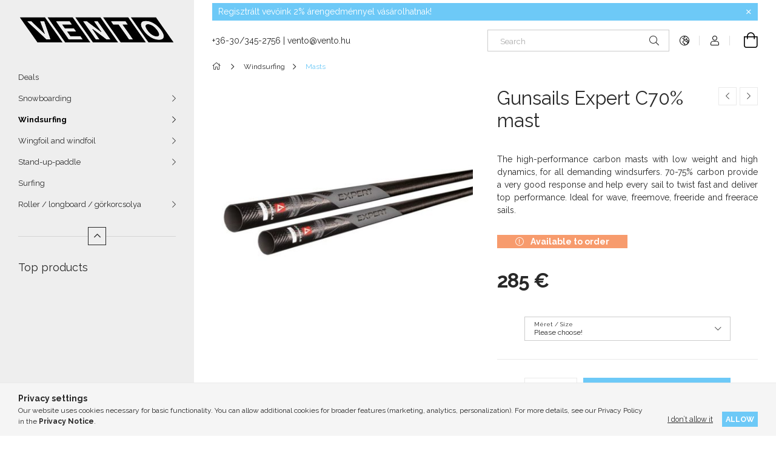

--- FILE ---
content_type: text/html; charset=UTF-8
request_url: https://www.vento.hu/en/Gunsails-Expert-C70-mast
body_size: 19225
content:
<!DOCTYPE html>
<html lang="en">
<head>
    <meta charset="utf-8">
<meta name="description" content="Gunsails Expert C70% mast, The high-performance carbon masts with low weight and high dynamics, for all demanding windsurfers. 70-75% carbon provide a very good">
<meta name="robots" content="index, follow">
<meta http-equiv="X-UA-Compatible" content="IE=Edge">
<meta property="og:site_name" content="VENTO - windsurf - sup - snowboard - roller webshop " />
<meta property="og:title" content="Gunsails Expert C70% mast - VENTO - windsurf - sup - snowboa">
<meta property="og:description" content="Gunsails Expert C70% mast, The high-performance carbon masts with low weight and high dynamics, for all demanding windsurfers. 70-75% carbon provide a very good">
<meta property="og:type" content="product">
<meta property="og:url" content="https://www.vento.hu/en/Gunsails-Expert-C70-mast">
<meta property="og:image" content="https://www.vento.hu/img/47362/gunsailsexpert/gunsailsexpert.jpg">
<meta name="google-site-verification" content="9288138">
<meta name="mobile-web-app-capable" content="yes">
<meta name="apple-mobile-web-app-capable" content="yes">
<meta name="MobileOptimized" content="320">
<meta name="HandheldFriendly" content="true">

<title>Gunsails Expert C70% mast - VENTO - windsurf - sup - snowboa</title>


<script>
var service_type="shop";
var shop_url_main="https://www.vento.hu";
var actual_lang="en";
var money_len="0";
var money_thousend=" ";
var money_dec=".";
var shop_id=47362;
var unas_design_url="https:"+"/"+"/"+"www.vento.hu"+"/"+"!common_design"+"/"+"base"+"/"+"001904"+"/";
var unas_design_code='001904';
var unas_base_design_code='1900';
var unas_design_ver=4;
var unas_design_subver=6;
var unas_shop_url='https://www.vento.hu/en';
var responsive="yes";
var price_nullcut_disable=1;
var config_plus=new Array();
config_plus['product_tooltip']=1;
config_plus['cart_redirect']=1;
config_plus['money_type']='€';
config_plus['money_type_display']='€';
var lang_text=new Array();

var UNAS = UNAS || {};
UNAS.shop={"base_url":'https://www.vento.hu',"domain":'www.vento.hu',"username":'vento.unas.hu',"id":47362,"lang":'en',"currency_type":'€',"currency_code":'EUR',"currency_rate":'1',"currency_length":0,"base_currency_length":0,"canonical_url":'https://www.vento.hu/en/Gunsails-Expert-C70-mast'};
UNAS.design={"code":'001904',"page":'product_details'};
UNAS.api_auth="0c75f66e4faa1b4ce783855de9be6f30";
UNAS.customer={"email":'',"id":0,"group_id":0,"without_registration":0};
UNAS.shop["category_id"]="945292";
UNAS.shop["sku"]="gunsailsexpert";
UNAS.shop["product_id"]="560753521";
UNAS.shop["only_private_customer_can_purchase"] = false;
 

UNAS.text = {
    "button_overlay_close": `Close`,
    "popup_window": `Popup window`,
    "list": `list`,
    "updating_in_progress": `Update in progress`,
    "updated": `Updated`,
    "is_opened": `open`,
    "is_closed": `Closed`,
    "deleted": `Deleted`,
    "consent_granted": `consent granted`,
    "consent_rejected": `consent denied`,
    "field_is_incorrect": `Invalid field`,
    "error_title": `Error!`,
    "product_variants": `product variants`,
    "product_added_to_cart": `The product has been added to your cart`,
    "product_added_to_cart_with_qty_problem": `Only [qty_added_to_cart] [qty_unit] of the product was added to the cart`,
    "product_removed_from_cart": `Item removed from cart`,
    "reg_title_name": `Name`,
    "reg_title_company_name": `Company name`,
    "number_of_items_in_cart": `Number of items in cart`,
    "cart_is_empty": `Your cart is empty`,
    "cart_updated": `Cart updated`
};


UNAS.text["delete_from_compare"]= `Remove from comparison`;
UNAS.text["comparison"]= `Compare`;

UNAS.text["delete_from_favourites"]= `Remove from favorites`;
UNAS.text["add_to_favourites"]= `Add to Favorites`;






window.lazySizesConfig=window.lazySizesConfig || {};
window.lazySizesConfig.loadMode=1;
window.lazySizesConfig.loadHidden=false;

window.dataLayer = window.dataLayer || [];
function gtag(){dataLayer.push(arguments)};
gtag('js', new Date());
</script>

<script src="https://www.vento.hu/!common_packages/jquery/jquery-3.2.1.js?mod_time=1682493235"></script>
<script src="https://www.vento.hu/!common_packages/jquery/plugins/migrate/migrate.js?mod_time=1682493235"></script>
<script src="https://www.vento.hu/!common_packages/jquery/plugins/autocomplete/autocomplete.js?mod_time=1751452520"></script>
<script src="https://www.vento.hu/!common_packages/jquery/plugins/tools/overlay/overlay.js?mod_time=1753784913"></script>
<script src="https://www.vento.hu/!common_packages/jquery/plugins/tools/toolbox/toolbox.expose.js?mod_time=1724322378"></script>
<script src="https://www.vento.hu/!common_packages/jquery/plugins/lazysizes/lazysizes.min.js?mod_time=1682493235"></script>
<script src="https://www.vento.hu/!common_packages/jquery/own/shop_common/exploded/common.js?mod_time=1764831093"></script>
<script src="https://www.vento.hu/!common_packages/jquery/own/shop_common/exploded/common_overlay.js?mod_time=1754986321"></script>
<script src="https://www.vento.hu/!common_packages/jquery/own/shop_common/exploded/common_shop_popup.js?mod_time=1754991412"></script>
<script src="https://www.vento.hu/!common_packages/jquery/own/shop_common/exploded/page_product_details.js?mod_time=1751452520"></script>
<script src="https://www.vento.hu/!common_packages/jquery/own/shop_common/exploded/function_favourites.js?mod_time=1725525511"></script>
<script src="https://www.vento.hu/!common_packages/jquery/own/shop_common/exploded/function_compare.js?mod_time=1751452520"></script>
<script src="https://www.vento.hu/!common_packages/jquery/own/shop_common/exploded/function_recommend.js?mod_time=1751452520"></script>
<script src="https://www.vento.hu/!common_packages/jquery/own/shop_common/exploded/function_product_print.js?mod_time=1725525511"></script>
<script src="https://www.vento.hu/!common_packages/jquery/plugins/hoverintent/hoverintent.js?mod_time=1682493235"></script>
<script src="https://www.vento.hu/!common_packages/jquery/own/shop_tooltip/shop_tooltip.js?mod_time=1753441722"></script>
<script src="https://www.vento.hu/!common_design/base/001900/main.js?mod_time=1753356622"></script>
<script src="https://www.vento.hu/!common_packages/jquery/plugins/perfectscrollbar/perfect-scrollbar-1.4.0/perfect-scrollbar.min.js?mod_time=1682493235"></script>
<script src="https://www.vento.hu/!common_packages/jquery/plugins/swiper/swiper-bundle.min.js?mod_time=1682493235"></script>
<script src="https://www.vento.hu/!common_packages/jquery/plugins/toastr/toastr.min.js?mod_time=1682493235"></script>
<script src="https://www.vento.hu/!common_packages/jquery/plugins/tippy/popper-2.4.4.min.js?mod_time=1682493235"></script>
<script src="https://www.vento.hu/!common_packages/jquery/plugins/tippy/tippy-bundle.umd.min.js?mod_time=1682493235"></script>
<script src="https://www.vento.hu/!common_packages/jquery/plugins/photoswipe/photoswipe.min.js?mod_time=1682493235"></script>
<script src="https://www.vento.hu/!common_packages/jquery/plugins/photoswipe/photoswipe-ui-default.min.js?mod_time=1682493235"></script>

<link href="https://www.vento.hu/temp/shop_47362_3131db8cd6d3e10eceaac51af01ad698.css?mod_time=1768822661" rel="stylesheet" type="text/css">

<link href="https://www.vento.hu/en/Gunsails-Expert-C70-mast" rel="canonical">
    <link id="favicon-32x32" rel="icon" type="image/png" href="https://www.vento.hu/!common_design/own/image/favicon_32x32.png" sizes="32x32">
    <link id="favicon-192x192" rel="icon" type="image/png" href="https://www.vento.hu/!common_design/own/image/favicon_192x192.png" sizes="192x192">
            <link rel="apple-touch-icon" href="https://www.vento.hu/!common_design/own/image/favicon_32x32.png" sizes="32x32">
        <link rel="apple-touch-icon" href="https://www.vento.hu/!common_design/own/image/favicon_192x192.png" sizes="192x192">
        <script>
        var google_consent=1;
    
        gtag('consent', 'default', {
           'ad_storage': 'denied',
           'ad_user_data': 'denied',
           'ad_personalization': 'denied',
           'analytics_storage': 'denied',
           'functionality_storage': 'denied',
           'personalization_storage': 'denied',
           'security_storage': 'granted'
        });

    
        gtag('consent', 'update', {
           'ad_storage': 'denied',
           'ad_user_data': 'denied',
           'ad_personalization': 'denied',
           'analytics_storage': 'denied',
           'functionality_storage': 'denied',
           'personalization_storage': 'denied',
           'security_storage': 'granted'
        });

        </script>
    <script async src="https://www.googletagmanager.com/gtag/js?id=UA-324140-51"></script>    <script>
    gtag('config', 'UA-324140-51');

          gtag('config', 'G-0FGEF9MRPE');
                </script>
        <script>
    var google_analytics=1;

                gtag('event', 'view_item', {
              "currency": "EUR",
              "value": '285',
              "items": [
                  {
                      "item_id": "gunsailsexpert",
                      "item_name": "Gunsails Expert C70% mast",
                      "item_category": "Windsurfing/Masts",
                      "price": '285'
                  }
              ],
              'non_interaction': true
            });
               </script>
       <script>
        var google_ads=1;

                gtag('event','remarketing', {
            'ecomm_pagetype': 'product',
            'ecomm_prodid': ["gunsailsexpert"],
            'ecomm_totalvalue': 285        });
            </script>
    <script>
(function(i,s,o,g,r,a,m){i['BarionAnalyticsObject']=r;i[r]=i[r]||function(){
    (i[r].q=i[r].q||[]).push(arguments)},i[r].l=1*new Date();a=s.createElement(o),
    m=s.getElementsByTagName(o)[0];a.async=1;a.src=g;m.parentNode.insertBefore(a,m)
})(window, document, 'script', 'https://pixel.barion.com/bp.js', 'bp');
                    
bp('init', 'addBarionPixelId', 'BP-TSTd4YD9CJ-F6');
</script>
<noscript><img height='1' width='1' style='display:none' alt='' src='https://pixel.barion.com/a.gif?__ba_pixel_id=BP-TSTd4YD9CJ-F6&ev=contentView&noscript=1'/></noscript>
    <meta content="width=device-width, initial-scale=1.0" name="viewport">
	<link rel="preload" href="https://www.vento.hu/!common_design/own/fonts/1800/customicons/custom-icons.woff2" as="font" type="font/woff2" crossorigin>
    <link rel="preconnect" href="https://fonts.gstatic.com">
    <link rel="preload" href="https://fonts.googleapis.com/css2?family=Raleway:wght@400;700&display=swap" as="style">
    <link rel="stylesheet" href="https://fonts.googleapis.com/css2?family=Raleway:wght@400;700&display=swap" media="print" onload="this.media='all'">
    <noscript>
        <link rel="stylesheet" href="https://fonts.googleapis.com/css2?family=Raleway:wght@400;700&display=swap">
    </noscript>

    
    
    
    
    
    

    
    
    
    



                                       <style>
                .banner_start_big-wrapper .swiper-slide {
                    padding-top: calc(100%);
                }
                 @media (max-width: 991.98px){ .banner_start_big-wrapper .swiper-slide { padding-top: calc(100%);}}                  @media (max-width: 767.98px){ .banner_start_big-wrapper .swiper-slide { padding-top: calc(100%);}}                  @media (max-width: 575.98px){ .banner_start_big-wrapper .swiper-slide { padding-top: calc(100%);}}                 </style>

                                    <link rel="preload" media="(max-width: 364.98px)" imagesrcset="https://www.vento.hu/!common_design/custom/vento.unas.hu/element/layout_hu_banner_start_big-755_1_xxsmall.jpg?time=1764188642 1x, https://www.vento.hu/!common_design/custom/vento.unas.hu/element/layout_hu_banner_start_big-755_1_xxsmall_retina.jpg?time=1764188642 2x" href="https://www.vento.hu/!common_design/custom/vento.unas.hu/element/layout_hu_banner_start_big-755_1_xxsmall.jpg?time=1764188642" as="image">
                                                    <link rel="preload" media="(min-width: 365px) and (max-width: 413.98px)" imagesrcset="https://www.vento.hu/!common_design/custom/vento.unas.hu/element/layout_hu_banner_start_big-755_1_xsmall.jpg?time=1764188642 1x, https://www.vento.hu/!common_design/custom/vento.unas.hu/element/layout_hu_banner_start_big-755_1_xsmall_retina.jpg?time=1764188642 2x" href="https://www.vento.hu/!common_design/custom/vento.unas.hu/element/layout_hu_banner_start_big-755_1_xsmall.jpg?time=1764188642" as="image">
                                                    <link rel="preload" media="(min-width: 414px) and (max-width: 575.98px)" imagesrcset="https://www.vento.hu/!common_design/custom/vento.unas.hu/element/layout_hu_banner_start_big-755_1_small.jpg?time=1764188642 1x, https://www.vento.hu/!common_design/custom/vento.unas.hu/element/layout_hu_banner_start_big-755_1_small_retina.jpg?time=1764188642 2x" href="https://www.vento.hu/!common_design/custom/vento.unas.hu/element/layout_hu_banner_start_big-755_1_small.jpg?time=1764188642" as="image">
                                                    <link rel="preload" media="(min-width: 576px) and (max-width: 767.98px)" imagesrcset="https://www.vento.hu/!common_design/custom/vento.unas.hu/element/layout_hu_banner_start_big-755_1_medium.jpg?time=1764188642 1x, https://www.vento.hu/!common_design/custom/vento.unas.hu/element/layout_hu_banner_start_big-755_1_medium_retina.jpg?time=1764188642 2x" href="https://www.vento.hu/!common_design/custom/vento.unas.hu/element/layout_hu_banner_start_big-755_1_medium.jpg?time=1764188642" as="image">
                                                    <link rel="preload" media="(min-width: 768px) and (max-width: 991.98px)" imagesrcset="https://www.vento.hu/!common_design/custom/vento.unas.hu/element/layout_hu_banner_start_big-755_1_large.jpg?time=1764188642 1x, https://www.vento.hu/!common_design/custom/vento.unas.hu/element/layout_hu_banner_start_big-755_1_large_retina.jpg?time=1764188642 2x" href="https://www.vento.hu/!common_design/custom/vento.unas.hu/element/layout_hu_banner_start_big-755_1_large.jpg?time=1764188642" as="image">
                                                    <link rel="preload" media="(min-width: 992px) and (max-width: 1199.98px)" imagesrcset="https://www.vento.hu/!common_design/custom/vento.unas.hu/element/layout_hu_banner_start_big-755_1_xlarge.jpg?time=1764188642 1x, https://www.vento.hu/!common_design/custom/vento.unas.hu/element/layout_hu_banner_start_big-755_1_xlarge_retina.jpg?time=1764188642 2x" href="https://www.vento.hu/!common_design/custom/vento.unas.hu/element/layout_hu_banner_start_big-755_1_xlarge.jpg?time=1764188642" as="image">
                                            <link rel="preload" media="(min-width: 1200px) and (max-width: 1439.98px)" imagesrcset="https://www.vento.hu/!common_design/custom/vento.unas.hu/element/layout_hu_banner_start_big-755_1_xxlarge.jpg?time=1764188642 1x, https://www.vento.hu/!common_design/custom/vento.unas.hu/element/layout_hu_banner_start_big-755_1_xxlarge_retina.jpg?time=1764188642 2x" href="https://www.vento.hu/!common_design/custom/vento.unas.hu/element/layout_hu_banner_start_big-755_1_xxlarge.jpg?time=1764188642" as="image">
                                                            <link rel="preload" media="(min-width: 1440px)" imagesrcset="https://www.vento.hu/!common_design/custom/vento.unas.hu/element/layout_hu_banner_start_big-755_1_default.jpg?time=1764188642 1x, https://www.vento.hu/!common_design/custom/vento.unas.hu/element/layout_hu_banner_start_big-755_1_default_retina.jpg?time=1764188642 2x" href="https://www.vento.hu/!common_design/custom/vento.unas.hu/element/layout_hu_banner_start_big-755_1_default.jpg?time=1764188642" as="image">
                                                                                        
    


                                            <style>
                 .start_item_1-wrapper {padding-top: calc(48.7417218543%);}
                  @media (max-width: 991.98px){ .start_item_1-wrapper { padding-top: calc(48.7417218543%);}}                   @media (max-width: 767.98px){ .start_item_1-wrapper { padding-top: calc(48.7417218543%);}}                   @media (max-width: 575.98px){ .start_item_1-wrapper { padding-top: calc(48.7417218543%);}}                  </style>
                           
    


                                            <style>
                 .start_item_2-wrapper {padding-top: calc(48.7417218543%);}
                  @media (max-width: 991.98px){ .start_item_2-wrapper { padding-top: calc(48.7417218543%);}}                   @media (max-width: 767.98px){ .start_item_2-wrapper { padding-top: calc(48.7417218543%);}}                   @media (max-width: 575.98px){ .start_item_2-wrapper { padding-top: calc(48.7417218543%);}}                  </style>
                           
    


                    <style>
.start_brand_slider-1{width:360px;}
.start_brand_slider-2{width:160px;}
.start_brand_slider-3{width:160px;}
.start_brand_slider-4{width:300px;}
.start_brand_slider-5{width:170px;}
#swiper-container--start_brand_slider{
min-height:160px;
}
</style>

    
    



                        
                        
    
    
    
    
</head>






<body class='design_ver4 design_subver1 design_subver2 design_subver3 design_subver4 design_subver5 design_subver6' id="ud_shop_artdet">
<div id="image_to_cart" style="display:none; position:absolute; z-index:100000;"></div>
<div class="overlay_common overlay_warning" id="overlay_cart_add"></div>
<script>$(document).ready(function(){ overlay_init("cart_add",{"onBeforeLoad":false}); });</script>
<div id="overlay_login_outer"></div>	
	<script>
	$(document).ready(function(){
	    var login_redir_init="";

		$("#overlay_login_outer").overlay({
			onBeforeLoad: function() {
                var login_redir_temp=login_redir_init;
                if (login_redir_act!="") {
                    login_redir_temp=login_redir_act;
                    login_redir_act="";
                }

									$.ajax({
						type: "GET",
						async: true,
						url: "https://www.vento.hu/shop_ajax/ajax_popup_login.php",
						data: {
							shop_id:"47362",
							lang_master:"en",
                            login_redir:login_redir_temp,
							explicit:"ok",
							get_ajax:"1"
						},
						success: function(data){
							$("#overlay_login_outer").html(data);
							if (unas_design_ver >= 5) $("#overlay_login_outer").modal('show');
							$('#overlay_login1 input[name=shop_pass_login]').keypress(function(e) {
								var code = e.keyCode ? e.keyCode : e.which;
								if(code.toString() == 13) {		
									document.form_login_overlay.submit();		
								}	
							});	
						}
					});
								},
			top: 50,
			mask: {
	color: "#000000",
	loadSpeed: 200,
	maskId: "exposeMaskOverlay",
	opacity: 0.7
},
			closeOnClick: (config_plus['overlay_close_on_click_forced'] === 1),
			onClose: function(event, overlayIndex) {
				$("#login_redir").val("");
			},
			load: false
		});
		
			});
	function overlay_login() {
		$(document).ready(function(){
			$("#overlay_login_outer").overlay().load();
		});
	}
	function overlay_login_remind() {
        if (unas_design_ver >= 5) {
            $("#overlay_remind").overlay().load();
        } else {
            $(document).ready(function () {
                $("#overlay_login_outer").overlay().close();
                setTimeout('$("#overlay_remind").overlay().load();', 250);
            });
        }
	}

    var login_redir_act="";
    function overlay_login_redir(redir) {
        login_redir_act=redir;
        $("#overlay_login_outer").overlay().load();
    }
	</script>  
	<div class="overlay_common overlay_info" id="overlay_remind"></div>
<script>$(document).ready(function(){ overlay_init("remind",[]); });</script>

	<script>
    	function overlay_login_error_remind() {
		$(document).ready(function(){
			load_login=0;
			$("#overlay_error").overlay().close();
			setTimeout('$("#overlay_remind").overlay().load();', 250);	
		});
	}
	</script>  
	<div class="overlay_common overlay_info" id="overlay_newsletter"></div>
<script>$(document).ready(function(){ overlay_init("newsletter",[]); });</script>

<script>
function overlay_newsletter() {
    $(document).ready(function(){
        $("#overlay_newsletter").overlay().load();
    });
}
</script>
<div class="overlay_common overlay_error" id="overlay_script"></div>
<script>$(document).ready(function(){ overlay_init("script",[]); });</script>
    <script>
    $(document).ready(function() {
        $.ajax({
            type: "GET",
            url: "https://www.vento.hu/shop_ajax/ajax_stat.php",
            data: {master_shop_id:"47362",get_ajax:"1"}
        });
    });
    </script>
    

<div id="container" class="page_shop_artdet_gunsailsexpert position-relative d-flex filter-in-subcategory-disabled">
    <div class="col-fix-custom-1 side-dropdown" data-content-for=".side-btn, .filter-btn" data-content-direction="left">
        <section class="main-left">
            <div class="main-left__inner h-100">
                <button class="main-left__close-btn btn-close d-xl-none" data-btn-for=".side-dropdown" type="button" aria-label="Close"></button>
                <div class="main-left__content d-flex flex-column">
                    <header class="main-left__header">
                        


        <div id="header_logo_img1" class="js-element logo d-none d-xl-block mb-5 px-5" data-element-name="header_logo">
                                                    <picture>
                    <source srcset="                                    https://www.vento.hu/!common_design/custom/vento.unas.hu/element/layout_hu_header_logo-260x60_1_default.png?time=1673619659 260w                                    "
                            sizes=" 260px"
                    >
                    <img src="https://www.vento.hu/!common_design/custom/vento.unas.hu/element/layout_hu_header_logo-260x60_1_default.png?time=1673619659"
                         alt="VENTO - windsurf - sup - snowboard - roller webshop "
                    >
                </picture>
                                        </div>
    
                    </header>
                    <div class="box_container main-menus has-toggle-button">
                        <div class="box">
                            <div id="main-menus-content" class="box__content main-menus__content js-main-menus-content has-maxheight is-active">
                                    <ul class="cat-menus level-0" data-level="cat-level-0">
                                <li class='cat-menu is-spec-item js-cat-menu-akcio' data-id="akcio">
            <span class="cat-menu__name" >
                <a class='cat-menu__link' href='https://www.vento.hu/en/shop_artspec.php?artspec=1' >                    Deals                    </a>            </span>
                            </li>
                                <li class='cat-menu has-child js-cat-menu-160894' data-id="160894">
            <span class="cat-menu__name" onclick="catSubLoad('160894','https://www.vento.hu/shop_ajax/ajax_box_cat.php?get_ajax=1&type=layout&change_lang=en&level=1&key=160894&box_var_name=shop_cat&box_var_layout_cache=1&box_var_expand_cache=yes&box_var_layout_level0=0&box_var_layout=1&box_var_ajax=1&box_var_section=content&box_var_highlight=yes&box_var_type=expand&box_var_div=no');">
                                    Snowboarding                                </span>
                            </li>
                                <li class='cat-menu has-child js-cat-menu-784122' data-id="784122">
            <span class="cat-menu__name" onclick="catSubLoad('784122','https://www.vento.hu/shop_ajax/ajax_box_cat.php?get_ajax=1&type=layout&change_lang=en&level=1&key=784122&box_var_name=shop_cat&box_var_layout_cache=1&box_var_expand_cache=yes&box_var_layout_level0=0&box_var_layout=1&box_var_ajax=1&box_var_section=content&box_var_highlight=yes&box_var_type=expand&box_var_div=no');">
                                    Windsurfing                                </span>
                            </li>
                                <li class='cat-menu has-child js-cat-menu-446397' data-id="446397">
            <span class="cat-menu__name" onclick="catSubLoad('446397','https://www.vento.hu/shop_ajax/ajax_box_cat.php?get_ajax=1&type=layout&change_lang=en&level=1&key=446397&box_var_name=shop_cat&box_var_layout_cache=1&box_var_expand_cache=yes&box_var_layout_level0=0&box_var_layout=1&box_var_ajax=1&box_var_section=content&box_var_highlight=yes&box_var_type=expand&box_var_div=no');">
                                    Wingfoil and windfoil                                </span>
                            </li>
                                <li class='cat-menu has-child js-cat-menu-577039' data-id="577039">
            <span class="cat-menu__name" onclick="catSubLoad('577039','https://www.vento.hu/shop_ajax/ajax_box_cat.php?get_ajax=1&type=layout&change_lang=en&level=1&key=577039&box_var_name=shop_cat&box_var_layout_cache=1&box_var_expand_cache=yes&box_var_layout_level0=0&box_var_layout=1&box_var_ajax=1&box_var_section=content&box_var_highlight=yes&box_var_type=expand&box_var_div=no');">
                                    Stand-up-paddle                                </span>
                            </li>
                                <li class='cat-menu js-cat-menu-613881' data-id="613881">
            <span class="cat-menu__name" >
                <a class='cat-menu__link' href='https://www.vento.hu/en/surfing' >                    Surfing                    </a>            </span>
                            </li>
                                <li class='cat-menu has-child js-cat-menu-598458' data-id="598458">
            <span class="cat-menu__name" onclick="catSubLoad('598458','https://www.vento.hu/shop_ajax/ajax_box_cat.php?get_ajax=1&type=layout&change_lang=en&level=1&key=598458&box_var_name=shop_cat&box_var_layout_cache=1&box_var_expand_cache=yes&box_var_layout_level0=0&box_var_layout=1&box_var_ajax=1&box_var_section=content&box_var_highlight=yes&box_var_type=expand&box_var_div=no');">
                                    Roller / longboard / görkorcsolya                                </span>
                            </li>
            </ul>
    <script>
        function catSubLoad($id,$ajaxUrl){
            let catMenuEl = $('.cat-menu[data-id="'+$id+'"]');

            $.ajax({
                type: 'GET',
                url: $ajaxUrl,
                beforeSend: function(){
                    catMenuEl.addClass('ajax-loading');
                    setTimeout(function (){
                        if (!catMenuEl.hasClass('ajax-loaded')) {
                            catMenuEl.addClass('ajax-loader');
                        }
                    }, 500);
                },
                success:function(data){
                    catMenuEl.append(data);
                    catItemMarking();
                    $(".cat-menu__name:not(.is-processed)").each(CatPicHover);
                    $("> .cat-menu__name", catMenuEl).attr('onclick','catOpen($(this));').trigger('click');
                    catMenuEl.removeClass('ajax-loading ajax-loader').addClass('ajax-loaded');
                }
            });
        }
        function catBack($this) {
            var thisBackBtn = $this;
            var thisCatLevel = thisBackBtn.closest('[data-level]').data('level');
            /** remove opened class from children */
            thisBackBtn.closest('.js-sublist').find('.cat-menu.is-opened').removeClass('is-opened');
            /** remove opened class from parent */
            if (window.matchMedia('(max-width: 992px)').matches) {
                setTimeout(function() {
                    thisBackBtn.closest('.cat-menu.is-opened').removeClass('is-opened');
                }, 400);
            } else {
                thisBackBtn.closest('.cat-menu.is-opened').removeClass('is-opened');
            }
            $('html').removeClass(thisCatLevel +'-is-opened');
        }
        function catOpen($this) {
            var thisCatMenu = $this.parent();
            psInit(thisCatMenu.find('.js-sublist-inner').first());
            var thisMainMenusContent = $('.js-main-menus-content');
            var thisCatMenuList = thisCatMenu.closest('[data-level]');
            var thisCatLevel = thisCatMenuList.data('level');

            if (thisCatLevel === "cat-level-0") {
                /*remove is-opened class form the rest menus (cat+plus)*/
                thisMainMenusContent.find('.is-opened').not(thisCatMenu).removeClass('is-opened');
            } else {
                /*remove is-opened class form the siblings cat menus */
                thisCatMenuList.find('.is-opened').not(thisCatMenu).removeClass('is-opened');
            }

            if (thisCatMenu.hasClass('is-opened')) {
                thisCatMenu.removeClass('is-opened');
                $('html').removeClass(thisCatLevel +'-is-opened');
            } else {
                thisCatMenu.addClass('is-opened');
                $('html').addClass(thisCatLevel +'-is-opened');
            }
        }
        function catsClose() {
            handleCloseDropdowns();
            handleCloseMenus();
        }
        function CatPicHover() {
            var catItem = $(this); /*span.cat-menu__name*/
            var parentCatPic = catItem.closest(".js-sublist").find(".js-parent-img-wrapper").first().find(".js-parent-img");
            var childSublist = catItem.siblings('.js-sublist');
            var parentCatPicSrc = parentCatPic.attr("data-src-orig");
            var parentCatPicSrcSet = parentCatPic.attr("data-srcset-orig");
            if (parentCatPicSrcSet === undefined) parentCatPicSrcSet="";

            var catItems = catItem.closest(".cat-menus");

            catItem.on('mouseenter', function() {
                if (!isTouchDevice) {
                    var currentAltPicSrcSet = $(this).data("retina-img-url");
                    parentCatPic.attr("src", $(this).data("img-url"));
                    if (currentAltPicSrcSet == undefined) currentAltPicSrcSet = "";
                    parentCatPic.attr("srcset", currentAltPicSrcSet);
                }
            });

            catItems.on('mouseleave', function() {
                if (!isTouchDevice) {
                    parentCatPic.attr("src", parentCatPicSrc);
                    parentCatPic.attr("srcset", parentCatPicSrcSet);
                }
            });

            childSublist.on('mouseenter', function() {
                if (!isTouchDevice) {
                    parentCatPic.attr("src", parentCatPicSrc);
                    parentCatPic.attr("srcset", parentCatPicSrcSet);
                }
            });

            catItem.on('click', function() {
                if (!isTouchDevice) {
                    if ($(this).parent().hasClass('has-child')) {
                        parentCatPic.attr("src", parentCatPicSrc);
                        parentCatPic.attr("srcset", parentCatPicSrcSet);
                    }
                }
            });
            catItem.addClass('is-processed');

        }
        $(document).ready(function () {
            var cats = $(".cat-menu__name:not(.is-processed)");
            cats.each(CatPicHover);
        });
    </script>




                                                                <button aria-controls="main-menus-content" class="main-menus__btn btn btn-square--sm js-main-menus-btn is-active" aria-label="Less" aria-expanded="true" type="button"></button>
                                <script>
                                    $('.js-main-menus-btn').on('click', function (){
                                        let $thisBtn = $(this);
                                        let $thisContent = $('.js-main-menus-content');
                                        $thisBtn.toggleClass('is-active').attr('aria-label', (_, attr) => attr == 'More' ? 'Less' : 'More').attr('aria-expanded', (_, attr) => attr == 'false' ? 'true' : 'false');
                                        $thisContent.toggleClass('is-active');
                                        psElements['.main-left__inner'].update();
                                    });
                                </script>
                                                            </div>
                        </div>
                    </div>

                    <div id='box_container_shop_top' class='box_container_1'>
                    <div class="box">
                        <h4 class="box__title">Top products</h4>
                        <div class="box__content js-box-content"><div id='box_top_content' class='box_content box_top_content'><div class='box_content_ajax' data-min-length='5'></div><script>
	$.ajax({
		type: "GET",
		async: true,
		url: "https://www.vento.hu/shop_ajax/ajax_box_top.php",
		data: {
			box_id:"",
			unas_page:"0",
			cat_endid:"945292",
			get_ajax:1,
			shop_id:"47362",
			lang_master:"en"
		},
		success: function(result){
			$("#box_top_content").html(result);
		}
	});
</script>
</div></div>
                    </div>
                    </div>

                    


    <div class="js-element sidebar_contact box_container mt-auto" data-element-name="sidebar_contact">
                <h4 class="element__title box__title">Elérhetőség</h4>
                <div class="element__content box__content">
                                <style>
                .sidebar_contact .slide-1 a::before {
                    content: '\f3c5';
                }
            </style>
                        <div class="element__html slide-1"><p><a href="https://maps.google.com/?q=Venyige+u.+43.%2C+Erd%2C+H2030" target="_blank" rel="noopener">Venyige u. 43., Erd, H2030</a></p></div>
                                <style>
                .sidebar_contact .slide-2 a::before {
                    content: '\f095';
                }
            </style>
                        <div class="element__html slide-2"><p><a href="tel://+36303452756">+36-30/345-2756</a></p></div>
                                <style>
                .sidebar_contact .slide-3 a::before {
                    content: '\f0e0';
                }
            </style>
                        <div class="element__html slide-3"><p><a href="mailto:vento@vento.hu">vento@vento.hu</a></p></div>
                                <div class="element__html slide-4">Hívj mielőtt jönnél!</div>
                </div>
    </div>


                                        
                    
                    
                </div>
            </div>
        </section>
    </div>
    <main class="col-rest-custom-1">
        <section class="main-right filter-normal-not-exists">
            


    <div class="js-element notification-bar js-notif" data-element-name="header_text_section_1">
        <div class="header_text_section_1 ">
                            <p>Regisztrált vevőink 2% árengedménnyel vásárolhatnak!</p>
                        <button type="button" class="btn btn-close-notif" onclick="closeNotif(this);" aria-label="Close" title="Close">
                <span class="icon--close"></span>
            </button>
        </div>
    </div>
        <script>
            var $notifClosed = sessionStorage.getItem('notifclosed');

            if ( $notifClosed !== undefined && $notifClosed !== null ) {
                $('.js-notif').addClass('is-hidden');
            }

            function closeNotif(e) {
                var $target = $(e).closest('.js-notif');
                $target.stop().animate({
                    height: "0px"
                }, 500, function() {
                    $target.remove();
                    sessionStorage.setItem('notifclosed', 1);
                });
            }
        </script>

            <header class="header">
                <div class="header-top position-relative py-3 py-md-4 px-3 px-xl-0">
                    <div class="d-flex flex-wrap flex-md-nowrap align-items-center">
                        <button class="side-btn dropdown--btn btn-text d-xl-none order-1" aria-label="Categories more menu items" data-btn-for=".side-dropdown" type="button">
                            <span class="side-btn-icon icon--hamburger"></span>
                        </button>

                        


        <div id="header_logo_img" class="js-element logo col-6 col-xs-auto px-3 mr-auto d-xl-none order-2" data-element-name="header_logo">
                                                    <picture>
                    <source srcset="                                    https://www.vento.hu/!common_design/custom/vento.unas.hu/element/layout_hu_header_logo-260x60_1_default.png?time=1673619659 260w                                    "
                            sizes=" 260px"
                    >
                    <img src="https://www.vento.hu/!common_design/custom/vento.unas.hu/element/layout_hu_header_logo-260x60_1_default.png?time=1673619659"
                         alt="VENTO - windsurf - sup - snowboard - roller webshop "
                    >
                </picture>
                                        </div>
    

                        


    <div class="js-element header_text_section_2 d-none d-lg-block pr-3 order-3" data-element-name="header_text_section_2">
        <div class="element__content ">
                            <div class="element__html slide-1"><p><a href='tel:+36-30/345-2756'>+36-30/345-2756</a> | <a href='mailto:vento@vento.hu'>vento@vento.hu</a></p></div>
                    </div>
    </div>


                        <div class="search__dropdown col-12 col-md-auto px-0 order-1 mt-3 mt-md-0 ml-md-auto order-5 order-md-4">
                            <div class="search-box position-relative ml-auto browser-is-chrome" id="box_search_content">
    <form name="form_include_search" id="form_include_search" action="https://www.vento.hu/en/shop_search.php" method="get">
        <div class="box-search-group mb-0">
            <input data-stay-visible-breakpoint="768" name="search" id="box_search_input" value="" aria-label="Search"
                   pattern=".{3,100}" title="Please enter a longer search term." placeholder="Search" type="text" maxlength="100"
                   class="ac_input form-control js-search-input" autocomplete="off" required            >
            <div class="search-box__search-btn-outer input-group-append" title="Search">
                <button class='search-btn' aria-label="Search">
                    <span class="search-btn-icon icon--search"></span>
                </button>
                <button type="button" onclick="$('.js-search-smart-autocomplete').addClass('is-hidden');$(this).addClass('is-hidden');" class='search-close-btn d-md-none is-hidden' aria-label="">
                    <span class="search-close-btn-icon icon--close"></span>
                </button>
            </div>
            <div class="search__loading">
                <div class="loading-spinner--small"></div>
            </div>
        </div>
        <div class="search-box__mask"></div>
    </form>
    <div class="ac_results"></div>
</div>
<script>
    $(document).ready(function(){
        $(document).on('smartSearchCreate smartSearchOpen smartSearchHasResult', function(e){
            if (e.type !== 'smartSearchOpen' || (e.type === 'smartSearchOpen' && $('.js-search-smart-autocomplete').children().length > 0)) {
                $('.search-close-btn').removeClass('is-hidden');
            }
        });
        $(document).on('smartSearchClose smartSearchEmptyResult', function(){
            $('.search-close-btn').addClass('is-hidden');
        });
        $(document).on('smartSearchInputLoseFocus', function(){
            if ($('.js-search-smart-autocomplete').length>0) {
                setTimeout(function () {
                    let height = $(window).height() - ($('.js-search-smart-autocomplete').offset().top - $(window).scrollTop()) - 20;
                    $('.search-smart-autocomplete').css('max-height', height + 'px');
                }, 300);
            }
        });
    });
</script>


                        </div>

                        <ul class="header-buttons-list order-4 order-md-5 ml-auto ml-md-0">
                                                        <li class="lang-and-cur">
                                <button class="lang-and-cur__btn dropdown--btn" aria-label="Change language Change currency" data-btn-for=".lang-and-cur__dropdown" type="button">
                                    <span class="lang-and-cur__btn-icon icon--globe"></span>
                                </button>
                                <div class="lang-and-cur__dropdown dropdown--content dropdown--content-r" data-content-for=".lang-and-cur__btn">
                                    <button class="lang-and-cur__btn-close btn-close" data-close-btn-for=".lang-and-cur__btn, .lang-and-cur__dropdown" aria-label="Close"></button>
                                    <ul class="lang-box" id="box_lang_content">
        <li>
        <a id="box_lang_hu" aria-label="Magyar" data-lang-code="hu" href="#" data-uri="/Gunsails-Expert-C70-mast" onclick="location.href='https://www.vento.hu'+$(this).data('uri')" class="" title="Magyar" rel="nofollow">
            <img width="30" height="22" class="box_lang_flag" src="https://www.vento.hu/!common_design/own/image/icon/flag/30x22/hu.gif" alt="Magyar" title="Magyar">
        </a>
    </li>
        <li>
        <a id="box_lang_en" aria-label="English" data-lang-code="en" href="#" data-uri="/en/Gunsails-Expert-C70-mast" onclick="location.href='https://www.vento.hu'+$(this).data('uri')" class="is-selected" title="English" rel="nofollow">
            <img width="30" height="22" class="box_lang_flag_select" src="https://www.vento.hu/!common_design/own/image/icon/flag/30x22/en.gif" alt="English" title="English">
        </a>
    </li>
    </ul>


                                    <div class="currency-box">
<form action="https://www.vento.hu/en/shop_moneychange.php" name="form_moneychange" method="post"><input name="file_back" type="hidden" value="/en/Gunsails-Expert-C70-mast">
    <ul class="currencies">
        <li class="currency custom-control custom-radio no-input">
            <input class="custom-control-input currency__radio" id="-1" type="radio" name="session_money_select" value="-1"  checked>
            <label class="custom-control-label currency__label" for="-1">EUR</label>
        </li>
                    <li class="currency custom-control custom-radio no-input">
                <input class="custom-control-input currency__radio" id="0" onclick="document.form_moneychange.submit();" type="radio" name="session_money_select" value="0" >
                <label class="custom-control-label currency__label" for="0">Ft (HUF)</label>
            </li>
            </ul>
    </form>
</div>


                                </div>
                            </li>
                                                        <li>    <div class="profile">
        <button type="button" class="profile__btn js-profile-btn dropdown--btn" id="profile__btn" data-orders="https://www.vento.hu/en/shop_order_track.php" aria-label="Profile" data-btn-for=".profile__dropdown">
            <span class="profile__btn-icon icon--head"></span>
        </button>

        <div class="profile__dropdown dropdown--content dropdown--content-r d-xl-block" data-content-for=".profile__btn">
            <div role="button" class="profile__btn-close btn-close" aria-label="Close" data-close-btn-for=".profile__btn, .profile__dropdown"></div>
                            <h4 class="profile__header mb-4">Sign in</h4>
                <div class='login-box__loggedout-container'>
                    <form name="form_login" action="https://www.vento.hu/en/shop_logincheck.php" method="post"><input name="file_back" type="hidden" value="/en/Gunsails-Expert-C70-mast"><input type="hidden" name="login_redir" value="" id="login_redir">
                        <div class="login-box__form-inner">
                            <div class="form-group login-box__input-field form-label-group">
                                <input name="shop_user_login" id="shop_user_login" aria-label="Email" placeholder='Email' type="text" maxlength="100" class="form-control" spellcheck="false" autocomplete="email" autocapitalize="off">
                                <label for="shop_user_login">Email</label>
                            </div>
                            <div class="form-group login-box__input-field form-label-group">
                                <input name="shop_pass_login" id="shop_pass_login" aria-label="Password" placeholder="Password" type="password" maxlength="100" class="form-control" spellcheck="false" autocomplete="current-password" autocapitalize="off">
                                <label for="shop_pass_login">Password</label>
                            </div>
                            <button type="submit" class="btn btn-primary btn-block">Sign in</button>
                        </div>
                        <div class="btn-wrap">
                            <button type="button" class="login-box__remind-btn btn btn-link px-0 py-1 text-primary" onclick="overlay_login_remind()">I forgot my password</button>
                        </div>
                    </form>

                    <div class="line-separator"></div>

                    <div class="login-box__other-buttons">
                        <div class="btn-wrap">
                            <a class="login-box__reg-btn btn btn-link py-2 px-0" href="https://www.vento.hu/en/shop_reg.php?no_reg=0">Sign Up</a>
                        </div>
                                                                    </div>
                </div>
                    </div>
    </div>
</li>
                            <li>
                                <div class="cart-box__container">
                                    <button class="cart-box__btn dropdown--btn" aria-label="View cart" type="button" data-btn-for=".cart-box__dropdown">
                                        <span class="cart-box__btn-icon icon--cart">
                                                <div id='box_cart_content' class='cart-box'>            </div>
                                        </span>
                                    </button>
                                                                        <div class="cart-box__dropdown dropdown--content dropdown--content-r js-cart-box-dropdown" data-content-for=".cart-box__btn">
                                        <div role="button" class="cart-box__btn-close btn-close d-none" aria-label="Close" data-close-btn-for=".cart-box__btn, .cart-box__dropdown"></div>
                                        <div id="box_cart_content2" class="h-100">
                                            <div class="loading-spinner-wrapper text-center">
                                                <div class="loading-spinner--small" style="width:30px;height:30px;vertical-align:middle;"></div>
                                            </div>
                                            <script>
                                                $(document).ready(function(){
                                                    $('.cart-box__btn').click(function(){
                                                        let $this_btn = $(this);
                                                        const $box_cart_2 = $("#box_cart_content2");
                                                        const $box_cart_close_btn = $box_cart_2.closest('.js-cart-box-dropdown').find('.cart-box__btn-close');

                                                        if (!$this_btn.hasClass('ajax-loading') && !$this_btn.hasClass('is-loaded')) {
                                                            $.ajax({
                                                                type: "GET",
                                                                async: true,
                                                                url: "https://www.vento.hu/shop_ajax/ajax_box_cart.php?get_ajax=1&lang_master=en&cart_num=2",
                                                                beforeSend:function(){
                                                                    $this_btn.addClass('ajax-loading');
                                                                    $box_cart_2.addClass('ajax-loading');
                                                                },
                                                                success: function (data) {
                                                                    $box_cart_2.html(data).removeClass('ajax-loading').addClass("is-loaded");
                                                                    $box_cart_close_btn.removeClass('d-none');
                                                                    $this_btn.removeClass('ajax-loading').addClass("is-loaded");
                                                                }
                                                            });
                                                        }
                                                    });
                                                });
                                            </script>
                                            
                                        </div>
                                        <div class="loading-spinner"></div>
                                    </div>
                                                                    </div>
                            </li>
                        </ul>
                    </div>
                </div>
            </header>

                        <div class="main px-4 px-xl-0 py-4 pt-xl-0">
                                <div class="main__title">
                    
                </div>
                <div class="main__content">
                    <div class="page_content_outer">














<div id='page_artdet_content' class='artdet artdet--type-1'>
    <div class="artdet__breadcrumb-prev-next mb-3 mb-md-4">
        <div class="row gutters-10 align-items-center">
            <div class="col">
                <div id='breadcrumb'>
                <nav class="breadcrumb__inner font-s cat-level-2">
            <span class="breadcrumb__item breadcrumb__home is-clickable" data-id="0">
                <a href="https://www.vento.hu/en/sct/0/" class="breadcrumb-link breadcrumb-home-link" aria-label="Main Category" title="Main Category">
                    <span class='breadcrumb__text'>Main Category</span>
                </a>
            </span>
                            <span class="breadcrumb__item visible-on-product-list" data-id="784122">
                                            <a href="https://www.vento.hu/en/windsurfing" class="breadcrumb-link">
                            <span class="breadcrumb__text">Windsurfing</span>
                        </a>
                    
                    <script>
                        $("document").ready(function(){
                            $(".js-cat-menu-784122").addClass("is-selected");
                        });
                    </script>
                </span>
                            <span class="breadcrumb__item" data-id="945292">
                                            <a href="https://www.vento.hu/en/windsurf-masts" class="breadcrumb-link">
                            <span class="breadcrumb__text">Masts</span>
                        </a>
                    
                    <script>
                        $("document").ready(function(){
                            $(".js-cat-menu-945292").addClass("is-selected");
                        });
                    </script>
                </span>
                    </nav>
    </div>
            </div>
                            <div class="col-auto d-xl-none">
                    <div class="artdet__pagination d-flex">
                        <div class="artdet__pagination-btn artdet__pagination-prev">
                            <button type="button" onclick="product_det_prevnext('https://www.vento.hu/en/Gunsails-Expert-C70-mast','?cat=945292&sku=gunsailsexpert&action=prev_js')" class="btn btn-square--sm border icon--arrow-left" aria-label="Previous product"></button>
                        </div>
                        <div class="artdet__pagination-btn artdet__pagination-next ml-2">
                            <button type="button" onclick="product_det_prevnext('https://www.vento.hu/en/Gunsails-Expert-C70-mast','?cat=945292&sku=gunsailsexpert&action=next_js')" class="btn btn-square--sm border icon--arrow-right" aria-label="Next product"></button>
                        </div>
                    </div>
                </div>
                    </div>
    </div>

    <script>
<!--
var lang_text_warning=`Attention!`
var lang_text_required_fields_missing=`Please fill in all required fields!`
function formsubmit_artdet() {
   cart_add("gunsailsexpert","",null,1)
}
$(document).ready(function(){
	select_base_price("gunsailsexpert",1);
	egyeb_ar1_netto['gunsailsexpert'][1]=0;
egyeb_ar1_brutto['gunsailsexpert'][1]=0;
egyeb_ar1_orig_netto['gunsailsexpert'][1]=0;
egyeb_ar1_orig_brutto['gunsailsexpert'][1]=0;
egyeb_ar1_netto['gunsailsexpert'][2]=15.7480280702;
egyeb_ar1_brutto['gunsailsexpert'][2]=20;
egyeb_ar1_orig_netto['gunsailsexpert'][2]=15.7480280702;
egyeb_ar1_orig_brutto['gunsailsexpert'][2]=20;
egyeb_ar1_netto['gunsailsexpert'][3]=34.6456617544;
egyeb_ar1_brutto['gunsailsexpert'][3]=44;
egyeb_ar1_orig_netto['gunsailsexpert'][3]=34.6456617544;
egyeb_ar1_orig_brutto['gunsailsexpert'][3]=44;
egyeb_ar1_netto['gunsailsexpert'][4]=50.3936898246;
egyeb_ar1_brutto['gunsailsexpert'][4]=64;
egyeb_ar1_orig_netto['gunsailsexpert'][4]=50.3936898246;
egyeb_ar1_orig_brutto['gunsailsexpert'][4]=64;
egyeb_ar1_netto['gunsailsexpert'][5]=62.9921122807;
egyeb_ar1_brutto['gunsailsexpert'][5]=80;
egyeb_ar1_orig_netto['gunsailsexpert'][5]=62.9921122807;
egyeb_ar1_orig_brutto['gunsailsexpert'][5]=80;
egyeb_ar1_netto['gunsailsexpert'][6]=11.0236196491;
egyeb_ar1_brutto['gunsailsexpert'][6]=14;
egyeb_ar1_orig_netto['gunsailsexpert'][6]=11.0236196491;
egyeb_ar1_orig_brutto['gunsailsexpert'][6]=14;
egyeb_ar1_netto['gunsailsexpert'][7]=31.4960561404;
egyeb_ar1_brutto['gunsailsexpert'][7]=40;
egyeb_ar1_orig_netto['gunsailsexpert'][7]=31.4960561404;
egyeb_ar1_orig_brutto['gunsailsexpert'][7]=40;
egyeb_ar1_netto['gunsailsexpert'][8]=42.5196757895;
egyeb_ar1_brutto['gunsailsexpert'][8]=54;
egyeb_ar1_orig_netto['gunsailsexpert'][8]=42.5196757895;
egyeb_ar1_orig_brutto['gunsailsexpert'][8]=54;
egyeb_ar1_netto['gunsailsexpert'][9]=58.2677038596;
egyeb_ar1_brutto['gunsailsexpert'][9]=74;
egyeb_ar1_orig_netto['gunsailsexpert'][9]=58.2677038596;
egyeb_ar1_orig_brutto['gunsailsexpert'][9]=74;
egyeb_ar1_netto['gunsailsexpert'][0]=0;
egyeb_ar1_brutto['gunsailsexpert'][0]=0;
egyeb_ar1_orig_netto['gunsailsexpert'][0]=0;
egyeb_ar1_orig_brutto['gunsailsexpert'][0]=0;

	
	$("#egyeb_list1_gunsailsexpert").change(function () {
		change_egyeb("gunsailsexpert");
	});
	$("#egyeb_list2_gunsailsexpert").change(function () {
		change_egyeb("gunsailsexpert");
	});
	$("#egyeb_list3_gunsailsexpert").change(function () {
		change_egyeb("gunsailsexpert");
	});
	change_egyeb("gunsailsexpert");
});
// -->
</script>

    <div class='artdet__inner pt-xl-3'>
        <form name="form_temp_artdet">

        <div class="artdet__pic-data-wrap mb-3 mb-lg-5 js-product">
            <div class="row gutters-10 gutters-xl-20 gutters-xxxl-40 main-block">
                <div class='artdet__img-outer col-lg-6 col-xxl-4'>
                    <div class="artdet__name-mobile mb-4 d-lg-none">
                        <h1 class='artdet__name line-clamp--3-12'>Gunsails Expert C70% mast
</h1>

                                            </div>
                    <div class='artdet__img-inner'>
                        		                        <div class="swiper-container js-alts" id="swiper-container--images">
                            		                                                        <div class="swiper-wrapper artdet__alts">
                                                                <div class="swiper-slide js-init-ps">
                                    <div class="artdet__img-wrap-outer">
                                        <picture class="artdet__img-wrap product-img-wrapper">
                                            <img class="artdet__img-main product-img" width="456" height="456"
                                                 src="https://www.vento.hu/img/47362/gunsailsexpert/456x456,r/gunsailsexpert.jpg?time=1720037252" srcset="https://www.vento.hu/img/47362/gunsailsexpert/638x638,r/gunsailsexpert.jpg?time=1720037252 1.4x"                                                 alt="Gunsails Expert C70% mast" title="Gunsails Expert C70% mast" id="main_image" fetchpriority="high"
                                            >
                                        </picture>
                                    </div>
                                </div>

                                                            </div>
                        </div>
                        		                        
                        <script>
                            $(document).ready(function() {
                                
                                var images = new Swiper('.js-alts', {
                                    lazy: {
                                        loadPrevNext: false,
                                        loadOnTransitionStart: true
                                    },
                                    effect: 'fade',
                                    grabCursor: true,
                                    spaceBetween: 20
                                                                    });

                                                                initPhotoSwipeFromDOM(images);
                                                            });
                        </script>

                                                <div class="photoSwipeDatas invisible">
                            <a aria-hidden="true" tabindex="-1" href="https://www.vento.hu/img/47362/gunsailsexpert/gunsailsexpert.jpg?time=1720037252" data-size="800x800"></a>
                                                    </div>
                        
                        <div class="artdet__badges d-flex">
                                                                                </div>
                    </div>
                </div>
                <div class="artdet__data-right col-lg-6 col-xxl-8">
                    <div class="row gutters-xxxl-40">
                        <div class="artdet__data-left col-xxl-6">
                            <div class="artdet__name-rating d-none d-lg-block">
                                <div class="row gutters-5">
                                    <div class="col">
                                        <div class="artdet__name line-clamp--3-12 h1">Gunsails Expert C70% mast
</div>
                                    </div>

                                                                        <div class="col-auto d-none d-xl-block d-xxl-none">
                                        <div class="artdet__pagination d-flex">
                                            <div class="artdet__pagination-btn artdet__pagination-prev">
                                                <button type="button" onclick="product_det_prevnext('https://www.vento.hu/en/Gunsails-Expert-C70-mast','?cat=945292&sku=gunsailsexpert&action=prev_js')" class="btn btn-square--sm border icon--arrow-left" aria-label="Previous product"></button>
                                            </div>
                                            <div class="artdet__pagination-btn artdet__pagination-next ml-2">
                                                <button type="button" onclick="product_det_prevnext('https://www.vento.hu/en/Gunsails-Expert-C70-mast','?cat=945292&sku=gunsailsexpert&action=next_js')" class="btn btn-square--sm border icon--arrow-right" aria-label="Next product"></button>
                                            </div>
                                        </div>
                                    </div>
                                                                    </div>

                                                            </div>

                                                        <div id="artdet__short-descrition" class="artdet__short-descripton artdet-block border-block">
                                <div class="artdet__short-descripton-content text-justify font-s font-sm-m">The high-performance carbon masts with low weight and high dynamics, for all demanding windsurfers. 70-75% carbon provide a very good response and help every sail to twist fast and deliver top performance. Ideal for wave, freemove, freeride and freerace sails.</div>
                                                            </div>
                            
                            
                            
                                                    </div>
                        <div class='artdet__data-right2 col-xxl-6'>
                                                        <div class="artdet__badges2 mb-5">
                                <div class="row gutters-5">
                                    <div class="col">
                                                                                <div class="artdet__stock badge badge--stock stock-number to-order">
                                            <div class="artdet__stock-text product-stock-text"
                                                                                                    data-tippy="
                                                        "
                                                >

                                                <div class="artdet__stock-title product-stock-title icon--b-exclamation-2">
                                                                                                                                                                        Available to order
                                                                                                                                                            </div>
                                            </div>
                                        </div>
                                        
                                                                            </div>

                                                                        <div class="col-auto">
                                        <div class="artdet__pagination d-none d-xxl-flex">
                                            <div class="artdet__pagination-btn artdet__pagination-prev">
                                                <button type="button" onclick="product_det_prevnext('https://www.vento.hu/en/Gunsails-Expert-C70-mast','?cat=945292&sku=gunsailsexpert&action=prev_js')" class="btn btn-square--sm border icon--arrow-left" aria-label="Previous product"></button>
                                            </div>
                                            <div class="artdet__pagination-btn artdet__pagination-next ml-2">
                                                <button type="button" onclick="product_det_prevnext('https://www.vento.hu/en/Gunsails-Expert-C70-mast','?cat=945292&sku=gunsailsexpert&action=next_js')" class="btn btn-square--sm border icon--arrow-right" aria-label="Next product"></button>
                                            </div>
                                        </div>
                                    </div>
                                                                    </div>
                            </div>
                            
                                                        <div class="artdet__price-datas mb-3">
                                
                                <div class="artdet__prices">
                                    <div class="artdet__price-base-and-sale with-rrp row gutters-5 align-items-baseline">
                                                                                    <div class="artdet__price-base product-price--base">
                                                <span class="artdet__price-base-value"><span id='price_net_brutto_gunsailsexpert' class='price_net_brutto_gunsailsexpert'>285</span> €</span>                                            </div>
                                                                                                                    </div>
                                                                    </div>

                                
                                                            </div>
                            
                            
                            
                            
                            
                            
                                                        <div class="variants-params-spec-wrap border-bottom pb-4 pt-5">

                                
                                                                     <input type="hidden" name="egyeb_nev2" id="temp_egyeb_nev2" value="" /><input type="hidden" name="egyeb_list2" id="temp_egyeb_list2" value="" /><input type="hidden" name="egyeb_nev3" id="temp_egyeb_nev3" value="" /><input type="hidden" name="egyeb_list3" id="temp_egyeb_list3" value="" />
                                                                        
                                    <div id="artdet__other" class='artdet__variants js-variants'>
                                                                                    <div class='form-group form-label-group form-select-group product-variant product-variant--1 js-variant-wrap'>
                                                <input type="hidden" name="egyeb_nev1" id="egyeb_nev1_gunsailsexpert" value="Méret / Size" />
                                                <select name="egyeb_list1" id="egyeb_list1_gunsailsexpert" class='form-control' onchange="changeVariant(this)">
                                                                                                            <option value=""  style='display:none' disabled='disabled'   selected="selected" >Please choose!</option>
                                                                                                            <option value="Expert RDM340"  >Expert RDM340</option>
                                                                                                            <option value="Expert RDM370"  >Expert RDM370 (+20 €)</option>
                                                                                                            <option value="Expert RDM400"  >Expert RDM400 (+44 €)</option>
                                                                                                            <option value="Expert RDM430"  >Expert RDM430 (+64 €)</option>
                                                                                                            <option value="Expert RDM460"  >Expert RDM460 (+80 €)</option>
                                                                                                            <option value="Expert SDM400"  >Expert SDM400 (+14 €)</option>
                                                                                                            <option value="Expert SDM430"  >Expert SDM430 (+40 €)</option>
                                                                                                            <option value="Expert SDM460"  >Expert SDM460 (+54 €)</option>
                                                                                                            <option value="Expert SDM490"  >Expert SDM490 (+74 €)</option>
                                                                                                    </select>
                                                <label for="egyeb_list1_gunsailsexpert" class="product-variant__label">Méret / Size</label>
                                            </div>
                                                                            </div>
                                
                            </div>
                            
                                                                                                <div id='artdet__cart' class='artdet__cart d-flex align-items-center justify-content-center my-5'>
                                        <div class="artdet__cart-btn-input-wrap d-flex justify-content-center align-items-center h-100 mr-3 border page_qty_input_outer">
                                            <button type='button' class='qtyminus_common qty_disable' aria-label="quantity minus"></button>
                                            <input name="db" id="db_gunsailsexpert" type="number" value="1" class="artdet__cart-input page_qty_input" data-min="1" data-max="999999" data-step="1" step="1" aria-label="quantity input">
                                            <button type='button' class='qtyplus_common' aria-label="quantity plus"></button>
                                        </div>
                                        <div class='artdet__cart-btn-wrap h-100 flex-grow-1 usn'>
                                            <button class="artdet__cart-btn btn btn-primary btn-block js-main-product-cart-btn" type="button" onclick="checkVariants(this);inputsErrorHandling();"   data-cartadd="cart_add('gunsailsexpert','',null,1);">Add to Cart</button>
                                        </div>
                                    </div>
                                                            
                            
                            
                                                        <div id="artdet__functions" class="artdet__function d-flex justify-content-center border-top p-4">
                                                                <div class='product__func-btn favourites-btn page_artdet_func_favourites_gunsailsexpert page_artdet_func_favourites_outer_gunsailsexpert' onclick='add_to_favourites("","gunsailsexpert","page_artdet_func_favourites","page_artdet_func_favourites_outer","560753521");' id='page_artdet_func_favourites' role="button" aria-label="Add to Favorites" data-tippy="Add to Favorites">
                                    <div class="product__func-icon favourites__icon icon--favo"></div>
                                </div>
                                                                                                <div class='product__func-btn artdet-func-compare page_artdet_func_compare_gunsailsexpert' onclick='popup_compare_dialog("gunsailsexpert");' id='page_artdet_func_compare' role="button" aria-label="Compare" data-tippy="Compare">
                                    <div class="product__func-icon compare__icon icon--compare"></div>
                                </div>
                                                                                                <div class="product__func-btn artdet-func-print d-none d-lg-block" onclick='javascript:popup_print_dialog(2,1,"gunsailsexpert");' id='page_artdet_func_print' role="button" aria-label="Print" data-tippy="Print">
                                    <div class="product__func-icon icon--print"></div>
                                </div>
                                                                                                <div class="product__func-btn artdet-func-recommend" onclick='recommend_dialog("gunsailsexpert");' id='page_artdet_func_recommend' role="button" aria-label="I recommend it" data-tippy="I recommend it">
                                    <div class="product__func-icon icon--mail"></div>
                                </div>
                                                                                                <div class="product__func-btn artdet-func-question" onclick='popup_question_dialog("gunsailsexpert");' id='page_artdet_func_question' role="button" aria-label="Question about the product" data-tippy="Question about the product">
                                    <div class="product__func-icon icon--question"></div>
                                </div>
                                                            </div>
                            
                            
                                                        <div class="artdet__social font-s d-flex align-items-center justify-content-center p-4 border-top">
                                                                                                <button class="product__func-icon product__func-btn artdet__social-icon-facebook" type="button" aria-label="facebook" data-tippy="facebook" onclick='window.open("https://www.facebook.com/sharer.php?u=https%3A%2F%2Fwww.vento.hu%2Fen%2FGunsails-Expert-C70-mast")'></button>
                                                                <button class="product__func-icon product__func-btn artdet__social-icon-pinterest" type="button" aria-label="pinterest" data-tippy="pinterest" onclick='window.open("http://www.pinterest.com/pin/create/button/?url=https%3A%2F%2Fwww.vento.hu%2Fen%2FGunsails-Expert-C70-mast&media=https%3A%2F%2Fwww.vento.hu%2Fimg%2F47362%2Fgunsailsexpert%2Fgunsailsexpert.jpg&description=Gunsails+Expert+C70%25+mast")'></button>
                                                                                                                            </div>
                                                    </div>
                    </div>
                </div>
            </div>
        </div>

        
        
        
                <div id="artdet__datas" class="data main-block">
            <div class="data__title main-title h2">Data</div>
            <div class="data__items  font-xs font-sm-m row gutters-10 gutters-xl-20">
                                                <div class="data__item col-md-6 col-lg-4 data__item-param product_param_type_text">
                    <div class="row gutters-5 h-100 align-items-center py-1">
                        <div class="data__item-title col-5" id="page_artdet_product_param_title_2867594">
                            Brand
                                                    </div>
                        <div class="data__item-value col-7" id="page_artdet_product_param_value_2867594">Gunsails</div>
                    </div>
                </div>
                                                
                                <div class="data__item col-md-6 col-lg-4 data__item-plus2">
                    <div class="row gutters-5 h-100 align-items-center py-1">
                        <div class="data__item-title col-5">Product range</div>
                        <div class="data__item-value col-7">windsurf</div>
                    </div>
                </div>
                
                
                                <div class="data__item col-md-6 col-lg-4 data__item-sku">
                    <div class="row gutters-5 h-100 align-items-center py-1">
                        <div class="data__item-title col-5">Item number</div>
                        <div class="data__item-value col-7">gunsailsexpert</div>
                    </div>
                </div>
                
                
                
                
                
                            </div>
        </div>
        
        
        
        
        
        
        </form>


        <div id="artdet__retargeting" class='artdet__retargeting main-block'>
                    </div>

        <div class="last-seen-product-box main-block">
            <div class="container px-0">
                <div class="main-title h2"></div>
                
            </div>
        </div>
    </div>

        <link rel="stylesheet" type="text/css" href="https://www.vento.hu/en/!common_packages/jquery/plugins/photoswipe/css/default-skin.min.css">
    <link rel="stylesheet" type="text/css" href="https://www.vento.hu/en/!common_packages/jquery/plugins/photoswipe/css/photoswipe.min.css">
    
    
    <script>
        var $clickElementToInitPs = '.js-init-ps';

        var initPhotoSwipeFromDOM = function(images) {
            var $pswp = $('.pswp')[0];
            var $psDatas = $('.photoSwipeDatas');
            var image = [];

            $psDatas.each( function() {
                var $pics = $(this),
                    getItems = function() {
                        var items = [];
                        $pics.find('a').each(function() {
                            var $href   = $(this).attr('href'),
                                $size   = $(this).data('size').split('x'),
                                $width  = $size[0],
                                $height = $size[1];

                            var item = {
                                src : $href,
                                w   : $width,
                                h   : $height
                            };

                            items.push(item);
                        });
                        return items;
                    };

                var items = getItems();

                $($clickElementToInitPs).on('click', function (event) {
                    event.preventDefault();

                    var $index = $(this).index();
                    var options = {
                        index: $index,
                        history: false,
                        bgOpacity: 0.5,
                        shareEl: false,
                        showHideOpacity: true,
                        getThumbBoundsFn: function (index) {
                            var thumbnail = document.querySelectorAll($clickElementToInitPs)[index];
                            var pageYScroll = window.pageYOffset || document.documentElement.scrollTop;
                            var zoomedImgHeight = items[index].h;
                            var zoomedImgWidth = items[index].w;
                            var zoomedImgRatio = zoomedImgHeight / zoomedImgWidth;
                            var rect = thumbnail.getBoundingClientRect();
                            var zoomableImgHeight = rect.height;
                            var zoomableImgWidth = rect.width;
                            var zoomableImgRatio = (zoomableImgHeight / zoomableImgWidth);
                            var offsetY = 0;
                            var offsetX = 0;
                            var returnWidth = zoomableImgWidth;

                            if (zoomedImgRatio < 1) { /* a nagyított kép fekvő */
                                if (zoomedImgWidth < zoomableImgWidth) { /*A nagyított kép keskenyebb */
                                    offsetX = (zoomableImgWidth - zoomedImgWidth) / 2;
                                    offsetY = (Math.abs(zoomableImgHeight - zoomedImgHeight)) / 2;
                                    returnWidth = zoomedImgWidth;
                                } else { /*A nagyított kép szélesebb */
                                    offsetY = (zoomableImgHeight - (zoomableImgWidth * zoomedImgRatio)) / 2;
                                }

                            } else if (zoomedImgRatio > 1) { /* a nagyított kép álló */
                                if (zoomedImgHeight < zoomableImgHeight) { /*A nagyított kép alacsonyabb */
                                    offsetX = (zoomableImgWidth - zoomedImgWidth) / 2;
                                    offsetY = (zoomableImgHeight - zoomedImgHeight) / 2;
                                    returnWidth = zoomedImgWidth;
                                } else { /*A nagyított kép magasabb */
                                    offsetX = (zoomableImgWidth - (zoomableImgHeight / zoomedImgRatio)) / 2;
                                    if (zoomedImgRatio > zoomableImgRatio) returnWidth = zoomableImgHeight / zoomedImgRatio;
                                }
                            } else { /*A nagyított kép négyzetes */
                                if (zoomedImgWidth < zoomableImgWidth) { /*A nagyított kép keskenyebb */
                                    offsetX = (zoomableImgWidth - zoomedImgWidth) / 2;
                                    offsetY = (Math.abs(zoomableImgHeight - zoomedImgHeight)) / 2;
                                    returnWidth = zoomedImgWidth;
                                } else { /*A nagyított kép szélesebb */
                                    offsetY = (zoomableImgHeight - zoomableImgWidth) / 2;
                                }
                            }

                            return {x: rect.left + offsetX, y: rect.top + pageYScroll + offsetY, w: returnWidth};
                        },
                        getDoubleTapZoom: function (isMouseClick, item) {
                            if (isMouseClick) {
                                return 1;
                            } else {
                                return item.initialZoomLevel < 0.7 ? 1 : 1.5;
                            }
                        }
                    };

                    var photoSwipe = new PhotoSwipe($pswp, PhotoSwipeUI_Default, items, options);
                    photoSwipe.init();

                    photoSwipe.listen('afterChange', function () {
                        psIndex = photoSwipe.getCurrentIndex();
                        images.slideTo(psIndex);
                    });
                });
            });
        };
    </script>

    <div class="pswp" tabindex="-1" role="dialog" aria-hidden="true">
        <div class="pswp__bg"></div>
        <div class="pswp__scroll-wrap">
            <div class="pswp__container">
                <div class="pswp__item"></div>
                <div class="pswp__item"></div>
                <div class="pswp__item"></div>
            </div>
            <div class="pswp__ui pswp__ui--hidden">
                <div class="pswp__top-bar">
                    <div class="pswp__counter"></div>
                    <button class="pswp__button pswp__button--close"></button>
                    <button class="pswp__button pswp__button--fs"></button>
                    <button class="pswp__button pswp__button--zoom"></button>
                    <div class="pswp__preloader">
                        <div class="pswp__preloader__icn">
                            <div class="pswp__preloader__cut">
                                <div class="pswp__preloader__donut"></div>
                            </div>
                        </div>
                    </div>
                </div>
                <div class="pswp__share-modal pswp__share-modal--hidden pswp__single-tap">
                    <div class="pswp__share-tooltip"></div>
                </div>
                <button class="pswp__button pswp__button--arrow--left"></button>
                <button class="pswp__button pswp__button--arrow--right"></button>
                <div class="pswp__caption">
                    <div class="pswp__caption__center"></div>
                </div>
            </div>
        </div>
    </div>
    </div></div>
                </div>
            </div>
            
            <footer>
                <div class="footer">
                    <div class="footer-container container-max-xxl">
                        <div class="footer__navigation">
                            <div class="row gutters-10">
                                <nav class="footer__nav footer__nav-1 col-6 col-lg-3 mb-5 mb-lg-3">


    <div class="js-element footer_v2_menu_1" data-element-name="footer_v2_menu_1">
                    <h5 class="footer__header">
                Sitemap
            </h5>
                                        <ul>
<li><a href="https://www.vento.hu/en/">Home</a></li>
<li><a href="https://www.vento.hu/en/sct/0/">Products</a></li>
</ul>
<p>&nbsp;</p>
<p><a href="https://www.windsurfbolt.hu" target="_blank" rel="noopener">www.windsurfbolt.hu</a></p>
<p><a href="https://www.snowboardbolt.hu" target="_blank" rel="noopener">www.snowboardbolt.hu</a></p>
<p>&nbsp;</p>
            </div>

</nav>
                                <nav class="footer__nav footer__nav-2 col-6 col-lg-3 mb-5 mb-lg-3">


    <div class="js-element footer_v2_menu_2" data-element-name="footer_v2_menu_2">
                    <h5 class="footer__header">
                Customer account
            </h5>
                                        
<ul>
<li><a href="javascript:overlay_login();">Sign In</a></li>
<li><a href="https://www.vento.hu/en/shop_reg.php">Sign Up</a></li>
<li><a href="https://www.vento.hu/en/shop_order_track.php">My Profile</a></li>
<li><a href="https://www.vento.hu/en/shop_cart.php">Cart</a></li>
<li><a href="https://www.vento.hu/en/shop_order_track.php?tab=favourites">My Favorites</a></li>
</ul>
            </div>

</nav>
                                <nav class="footer__nav footer__nav-3 col-6 col-lg-3 mb-5 mb-lg-3">


    <div class="js-element footer_v2_menu_3" data-element-name="footer_v2_menu_3">
                    <h5 class="footer__header">
                Information
            </h5>
                                        <ul>
<li><a href="https://www.vento.hu/en/shop_help.php?tab=terms">Terms and Conditions</a></li>
<li><a href="https://www.vento.hu/en/shop_help.php?tab=privacy_policy">Privacy Policy</a></li>
<li><a href="https://www.vento.hu/en/shop_contact.php?tab=payment">Payment</a><a href="https://www.vento.hu/en/shop_contact.php?tab=shipping"></a><a href="https://www.vento.hu/en/shop_contact.php"></a></li>
</ul>
<p><img src="https://www.vento.hu/shop_ordered/47362/pic/barion-card-strip-intl__medium.png" width="586" height="48" alt="" /></p>
<ul>
<li><a href="https://www.vento.hu/en/shop_contact.php?tab=shipping">Shipping</a></li>
<li><a href="https://www.vento.hu/en/shop_contact.php">Contact details</a></li>
</ul>
            </div>

</nav>
                                <nav class="footer__nav footer__nav-4 col-6 col-lg-3 mb-5 mb-lg-3">


    <div class="js-element footer_v2_menu_4" data-element-name="footer_v2_menu_4">
                    <h5 class="footer__header">
                Partnereink
            </h5>
                                        <p><a href="https://ravensnowboards.com/" target="_blank" rel="noopener">Raven Snowboards</a></p>
<p><a href="https://pathron.com/" target="_blank" rel="noopener">Pathron Snowboards</a></p>
<p><a href="https://www.amplid.com/" target="_blank" rel="noopener">Amplid</a></p>
<p><a href="https://gunsails.com/en/" target="_blank" rel="noopener">Gunsails</a></p>
<p><a href="http://simmerstyle.com/home/Default.aspx" target="_blank" rel="noopener">SimmerStyle</a></p>
<p><a href="https://goyawindsurfing.com/" target="_blank" rel="noopener">Goya windsurfing</a></p>
<p><a href="https://quatromaui.com/" target="_blank" rel="noopener">Quatro Maui</a></p>
<p><a href="https://foilandco.fr/ahd-boards-2/" target="_blank" rel="noopener">AHD, AFS - Foil and Co</a></p>
<p><a href="https://www.aquamarina.com/" target="_blank" rel="noopener">Aquamarina</a></p>
            </div>

</nav>
                            </div>
                        </div>
                        <div class="footer__social-and-provider">
                            <div class="row gutters-10 align-items-center text-center text-sm-left">
                                <div class="footer__social col-sm-auto text-center">
                                    <div class="footer_social">





    <div class="js-element footer_v2_social" data-element-name="footer_v2_social">
                <nav>
            <ul class="footer__list d-flex list--horizontal">
                                    <li class="font-weight-normal"><p><a href="https://www.facebook.com/ventowindsurfbolt" target="_blank" rel="noopener">facebook - windsurfbolt</a></p></li>
                                    <li class="font-weight-normal"><p><a href="https://www.instagram.com/ventowebshop/" target="_blank" rel="noopener">instagram</a></p></li>
                                    <li class="font-weight-normal"><p><a href="https://www.youtube.com/@ventowebshop/videos" target="_blank" rel="noopener">youtube</a></p></li>
                            </ul>
        </nav>
    </div>

</div>
                                    <button type="button" class="cookie-alert__btn-open btn btn-text icon--cookie" id="cookie_alert_close" onclick="cookie_alert_action(0,-1)" title="Privacy settings"></button>
                                </div>
                                <div class="provider col-sm-auto ml-auto usn align-self-end">
                                    <script>	$(document).ready(function () {			$("#provider_link_click").click(function(e) {			window.open("https://unas.hu/?utm_source=47362&utm_medium=ref&utm_campaign=shop_provider");		});	});</script><a id='provider_link_click' href='#' class='text_normal has-img' title='WebShop System'><img src='https://www.vento.hu/!common_design/own/image/logo_unas_dark.svg' width='60' height='15' alt='WebShop System' title='WebShop System' loading='lazy'></a>
                                </div>
                            </div>
                        </div>
                    </div>
                </div>

                <div class="partners">
                    <div class="partners__container container d-flex flex-wrap align-items-center justify-content-center">
                        
                        <div class="checkout__box d-inline-flex flex-wrap align-items-center justify-content-center my-3 text-align-center" >
        <div class="checkout__item m-2">
                <a href="https://www.barion.com/" target="_blank" class="checkout__link" rel="nofollow noopener">
                    <img class="checkout__img lazyload" title="barion_com" alt="barion_com"
                 src="https://www.vento.hu/en/main_pic/space.gif" data-src="https://www.vento.hu/!common_design/own/image/logo/checkout/logo_checkout_barion_com_box.png" data-srcset="https://www.vento.hu/!common_design/own/image/logo/checkout/logo_checkout_barion_com_box-2x.png 2x"
                 width="397" height="40"
                 style="width:397px;max-height:40px;"
            >
                </a>
            </div>
    </div>
                        
                    </div>
                </div>

            </footer>
        </section>
    </main>
</div>

<button class="back_to_top btn btn-secondary btn-square--lg icon--chevron-up" type="button" aria-label=""></button>

<script>
/* <![CDATA[ */
function add_to_favourites(value,cikk,id,id_outer,master_key) {
    var temp_cikk_id=cikk.replace(/-/g,'__unas__');
    if($("#"+id).hasClass("remove_favourites")){
	    $.ajax({
	    	type: "POST",
	    	url: "https://www.vento.hu/shop_ajax/ajax_favourites.php",
	    	data: "get_ajax=1&action=remove&cikk="+cikk+"&shop_id=47362",
	    	success: function(result){
	    		if(result=="OK") {
                var product_array = {};
                product_array["sku"] = cikk;
                product_array["sku_id"] = temp_cikk_id;
                product_array["master_key"] = master_key;
                $(document).trigger("removeFromFavourites", product_array);                if (google_analytics==1) gtag("event", "remove_from_wishlist", { 'sku':cikk });	    		    if ($(".page_artdet_func_favourites_"+temp_cikk_id).attr("alt")!="") $(".page_artdet_func_favourites_"+temp_cikk_id).attr("alt","Add to Favorites");
	    		    if ($(".page_artdet_func_favourites_"+temp_cikk_id).attr("title")!="") $(".page_artdet_func_favourites_"+temp_cikk_id).attr("title","Add to Favorites");
	    		    $(".page_artdet_func_favourites_text_"+temp_cikk_id).html("Add to Favorites");
	    		    $(".page_artdet_func_favourites_"+temp_cikk_id).removeClass("remove_favourites");
	    		    $(".page_artdet_func_favourites_outer_"+temp_cikk_id).removeClass("added");
	    		}
	    	}
    	});
    } else {
	    $.ajax({
	    	type: "POST",
	    	url: "https://www.vento.hu/shop_ajax/ajax_favourites.php",
	    	data: "get_ajax=1&action=add&cikk="+cikk+"&shop_id=47362",
	    	dataType: "JSON",
	    	success: function(result){
                var product_array = {};
                product_array["sku"] = cikk;
                product_array["sku_id"] = temp_cikk_id;
                product_array["master_key"] = master_key;
                product_array["event_id"] = result.event_id;
                $(document).trigger("addToFavourites", product_array);	    		if(result.success) {
	    		    if ($(".page_artdet_func_favourites_"+temp_cikk_id).attr("alt")!="") $(".page_artdet_func_favourites_"+temp_cikk_id).attr("alt","Remove from favorites");
	    		    if ($(".page_artdet_func_favourites_"+temp_cikk_id).attr("title")!="") $(".page_artdet_func_favourites_"+temp_cikk_id).attr("title","Remove from favorites");
	    		    $(".page_artdet_func_favourites_text_"+temp_cikk_id).html("Remove from favorites");
	    		    $(".page_artdet_func_favourites_"+temp_cikk_id).addClass("remove_favourites");
	    		    $(".page_artdet_func_favourites_outer_"+temp_cikk_id).addClass("added");
	    		}
	    	}
    	});
     }
  }
var get_ajax=1;

    function calc_search_input_position(search_inputs) {
        let search_input = $(search_inputs).filter(':visible').first();
        if (search_input.length) {
            const offset = search_input.offset();
            const width = search_input.outerWidth(true);
            const height = search_input.outerHeight(true);
            const left = offset.left;
            const top = offset.top - $(window).scrollTop();

            document.documentElement.style.setProperty("--search-input-left-distance", `${left}px`);
            document.documentElement.style.setProperty("--search-input-right-distance", `${left + width}px`);
            document.documentElement.style.setProperty("--search-input-bottom-distance", `${top + height}px`);
            document.documentElement.style.setProperty("--search-input-height", `${height}px`);
        }
    }

    var autocomplete_width;
    var small_search_box;
    var result_class;

    function change_box_search(plus_id) {
        result_class = 'ac_results'+plus_id;
        $("."+result_class).css("display","none");
        autocomplete_width = $("#box_search_content" + plus_id + " #box_search_input" + plus_id).outerWidth(true);
        small_search_box = '';

                if (autocomplete_width < 160) autocomplete_width = 160;
        if (autocomplete_width < 280) {
            small_search_box = ' small_search_box';
            $("."+result_class).addClass("small_search_box");
        } else {
            $("."+result_class).removeClass("small_search_box");
        }
        
        const search_input = $("#box_search_input"+plus_id);
                search_input.autocomplete().setOptions({ width: autocomplete_width, resultsClass: result_class, resultsClassPlus: small_search_box });
    }

    function init_box_search(plus_id) {
        const search_input = $("#box_search_input"+plus_id);

        
        
        change_box_search(plus_id);
        $(window).resize(function(){
            change_box_search(plus_id);
        });

        search_input.autocomplete("https://www.vento.hu/shop_ajax/ajax_box_search.php", {
            width: autocomplete_width,
            resultsClass: result_class,
            resultsClassPlus: small_search_box,
            minChars: 3,
            max: 10,
            extraParams: {
                'shop_id':'47362',
                'lang_master':'en',
                'get_ajax':'1',
                'search': function() {
                    return search_input.val();
                }
            },
            onSelect: function() {
                var temp_search = search_input.val();

                if (temp_search.indexOf("unas_category_link") >= 0){
                    search_input.val("");
                    temp_search = temp_search.replace('unas_category_link¤','');
                    window.location.href = temp_search;
                } else {
                                        $("#form_include_search"+plus_id).submit();
                }
            },
            selectFirst: false,
                });
    }
    $(document).ready(function() {init_box_search("");});    function popup_compare_dialog(cikk) {
                if (cikk!="" && ($("#page_artlist_"+cikk.replace(/-/g,'__unas__')+" .page_art_func_compare").hasClass("page_art_func_compare_checked") || $(".page_artlist_sku_"+cikk.replace(/-/g,'__unas__')+" .page_art_func_compare").hasClass("page_art_func_compare_checked") || $(".page_artdet_func_compare_"+cikk.replace(/-/g,'__unas__')).hasClass("page_artdet_func_compare_checked"))) {
            compare_box_refresh(cikk,"delete");
        } else {
            if (cikk!="") compare_checkbox(cikk,"add")
                                    $.shop_popup("open",{
                ajax_url:"https://www.vento.hu/shop_compare.php",
                ajax_data:"cikk="+cikk+"&change_lang=en&get_ajax=1",
                width: "content",
                height: "content",
                offsetHeight: 32,
                modal:0.6,
                contentId:"page_compare_table",
                popupId:"compare",
                class:"shop_popup_compare shop_popup_artdet",
                overflow: "auto"
            });

            if (google_analytics==1) gtag("event", "show_compare", { });

                    }
            }
    
$(document).ready(function(){
    setTimeout(function() {

        
    }, 300);

});

/* ]]> */
</script>


<script type="application/ld+json">{"@context":"https:\/\/schema.org\/","@type":"Product","url":"https:\/\/www.vento.hu\/en\/Gunsails-Expert-C70-mast","offers":{"@type":"Offer","category":"Windsurfing > Masts","url":"https:\/\/www.vento.hu\/en\/Gunsails-Expert-C70-mast","availability":"https:\/\/schema.org\/InStock","itemCondition":"https:\/\/schema.org\/NewCondition","priceCurrency":"EUR","price":"285","priceValidUntil":"2027-01-20"},"image":["https:\/\/www.vento.hu\/img\/47362\/gunsailsexpert\/gunsailsexpert.jpg?time=1720037252"],"sku":"gunsailsexpert","productId":"gunsailsexpert","description":"The high-performance carbon masts with low weight and high dynamics, for all demanding windsurfers. 70-75% carbon provide a very good response and help every sail to twist fast and deliver top performance. Ideal for wave, freemove, freeride and freerace sails.","brand":{"@type":"Brand","name":"Gunsails"},"manufacturer":{"@type":"Organization","name":"Gunsails"},"additionalProperty":[{"@type":"PropertyValue","name":"Brand","value":"Gunsails"}],"name":"Gunsails Expert C70% mast"}</script>

<script type="application/ld+json">{"@context":"https:\/\/schema.org\/","@type":"BreadcrumbList","itemListElement":[{"@type":"ListItem","position":1,"name":"Windsurfing","item":"https:\/\/www.vento.hu\/en\/windsurfing"},{"@type":"ListItem","position":2,"name":"Masts","item":"https:\/\/www.vento.hu\/en\/windsurf-masts"}]}</script>

<script type="application/ld+json">{"@context":"https:\/\/schema.org\/","@type":"WebSite","url":"https:\/\/www.vento.hu\/en\/","name":"VENTO - windsurf - sup - snowboard - roller webshop ","potentialAction":{"@type":"SearchAction","target":"https:\/\/www.vento.hu\/en\/shop_search.php?search={search_term}","query-input":"required name=search_term"}}</script>
<div class="cookie-alert   cookie_alert_1" id="cookie_alert">
    <div class="cookie-alert__inner bg-1 p-4 border-top" id="cookie_alert_open">
        <div class="container">
            <div class="row align-items-md-end">
                <div class="col-md">
                    <div class="cookie-alert__title font-weight-bold">Privacy settings</div>
                    <div class="cookie-alert__text font-s text-justify">Our website uses cookies necessary for basic functionality. You can allow additional cookies for broader features (marketing, analytics, personalization). For more details, see our Privacy Policy in the <a href="https://www.vento.hu/en/shop_help.php?tab=privacy_policy" target="_blank" class="text_normal"><b>Privacy Notice</b></a>.</div>
                                    </div>
                <div class="col-md-auto">
                    <div class="cookie-alert__btns text-center text-md-right">
                        <button class="cookie-alert__btn-not-allow btn btn-sm btn-link px-3 mt-3 mt-md-0" type="button" onclick='cookie_alert_action(1,0)'>I don’t allow it</button>
                        <button class='cookie-alert__btn-allow btn btn-sm btn-primary mt-3 mt-md-0' type='button' onclick='cookie_alert_action(1,1)'>Allow</button>
                    </div>
                </div>
            </div>
        </div>
    </div>
</div>
<script>
    $(".cookie-alert__btn-open").show();
</script>

</body>


</html>

--- FILE ---
content_type: text/css
request_url: https://www.vento.hu/temp/shop_47362_3131db8cd6d3e10eceaac51af01ad698.css?mod_time=1768822661
body_size: 63109
content:
@charset "UTF-8";.ac_results {padding:0px;border:1px solid #A8A8A8;  border-top:0;background-color:#fff;overflow:hidden;z-index:99999;  box-sizing:border-box;}.ac_results ul {width:100%;list-style-position:outside;list-style:none;padding:0;margin:0;}.ac_results li {margin:0px;padding:5px;cursor:pointer;display:block;font:menu;font-size:10px;text-align:left;overflow:hidden;  position:relative;}.ac_results2 li {  position:relative;}.ac_loading {      background:url('../!common_packages/jquery/plugins/autocomplete/loading.gif') right 2px center no-repeat white;}.ac_odd {background-color:#F4F4F4;}.ac_over {background-color:#E5E5E5;}.ac_pic {  width:50px;  height:50px;  padding:5px;  box-sizing:border-box;  position:absolute;}.ac_pic img{  width:auto;  height:auto;  max-height:100%;  max-width:100%;  display:block;  margin:0 auto;}.ac_name {  width:100%;  box-sizing:border-box;  line-height:14px;  min-height:40px;  height:auto;  font-size:14px;}.ac_price {  width:84px;  height:50px;  box-sizing:border-box;  padding:5px;  position:absolute;  top:0;  right:0;  line-height:40px;  text-align:right;  font-size:14px;}.search_style_0 .ac_name {  padding:2px 80px 2px 50px;}.search_style_0.no_price .ac_name {  padding:2px 0 2px 50px;}.search_style_0 .ac_pic {  left:0;  top:0;}.search_style_1 .ac_name {  padding:2px 0;}.search_style_2 .ac_name {  padding:2px 0 2px 50px;}.search_style_2 .ac_pic {  left:0;  top:0;}.search_style_3 .ac_name {  padding:2px 50px 2px 0;}.search_style_3 .ac_pic {  right:0;  top:0;}.search_style_4 .ac_name {  padding:2px 0 2px 134px;}.search_style_4.no_price .ac_name {  padding:2px 0 2px 54px;}.search_style_4 .ac_price {  left:50px;}.search_style_4 .ac_pic {  left:0;  top:0;}.search_style_5 .ac_name {  padding:2px 134px 2px 0;}.search_style_5.no_price .ac_name {  padding:2px 50px 2px 0;}.search_style_5 .ac_price {  right:50px;}.search_style_5 .ac_pic {  right:0;  top:0;}.search_style_6 .ac_name {  padding:2px 132px 2px 0;}.search_style_6.no_price .ac_name {  padding:2px 50px 2px 0;}.search_style_6 .ac_price, .search_style_6.no_price .ac_pic {  right:0;}.search_style_6 .ac_pic {  right:80px;  top:0;}.search_style_7 .ac_name {  padding:2px 48px 2px 80px;}.search_style_7.no_price .ac_name {  padding:2px 48px 2px 0;}.search_style_7 .ac_price {  left:0;  text-align:left;}.search_style_7 .ac_pic {  right:0;  top:0;  text-align:right;}.search_style_8 .ac_name {  padding:2px 0px 2px 134px;}.search_style_8.no_price .ac_name {  padding:2px 0 2px 50px;}.search_style_8 .ac_price, .search_style_8.no_price .ac_pic {  left:0;  text-align:left;}.search_style_8 .ac_pic {  left:82px;  top:0;}.ac_results.small_search_box .search_style_0 .ac_name, .ac_results.small_search_box .search_style_4 .ac_name, .ac_results.small_search_box .search_style_5 .ac_name,.ac_results.small_search_box .search_style_6 .ac_name, .ac_results.small_search_box .search_style_7 .ac_name, .ac_results.small_search_box .search_style_8 .ac_name {  padding:5px 0;  overflow:hidden;  min-height:16px;  font-size:13px;  padding:2px 0;}.ac_results.small_search_box .search_style_0 .ac_name, .ac_results.small_search_box .search_style_4 .ac_name, .ac_results.small_search_box .search_style_7 .ac_name,.ac_results.small_search_box .search_style_8 .ac_name {  margin-top:45px;}.ac_results.small_search_box .search_style_5 .ac_name, .ac_results.small_search_box .search_style_6 .ac_name {  margin-bottom:45px;}.ac_results.small_search_box .search_style_5 .ac_pic, .ac_results.small_search_box .search_style_5 .ac_price,.ac_results.small_search_box .search_style_6 .ac_pic, .ac_results.small_search_box .search_style_6 .ac_price {  bottom:0;  top:initial;}.ac_results.small_search_box .search_style_2 .ac_pic {  left:0;  width:50px;}.ac_results.small_search_box .search_style_3 .ac_pic {  right:0;  width:50px;}.ac_results.small_search_box .search_style_4 .ac_pic, .ac_results.small_search_box .search_style_0 .ac_pic {  left:0;  text-align:left;}.ac_results.small_search_box .search_style_4 .ac_price, .ac_results.small_search_box .search_style_0 .ac_price {  right:0;  text-align:right;  left:initial;}.ac_results.small_search_box .search_style_5 .ac_pic {  right:0;  text-align:right;}.ac_results.small_search_box .search_style_5 .ac_price {  right:initial;  left:0;  text-align:left;}.ac_results.small_search_box .search_style_6 .ac_pic {  right:initial;  left:0;  text-align:left;}.ac_results.small_search_box .search_style_6 .ac_price {  right:0;  text-align:right;}.ac_results.small_search_box .search_style_7 .ac_pic {  text-align:right;}.ac_results.small_search_box .search_style_8 .ac_pic {  right:0;  left:initial;  text-align:right;}.ac_results.small_search_box .ac_pic {  width:50%;  text-align:center;  box-sizing:border-box;}.ac_results.small_search_box .ac_price {  width:50%;  font-weight:bold;  font-size:12px;}.ac_results.small_search_box .ac_pic img {  margin:0;  display:inline-block;}.small_search_box .search_style_0.no_price .ac_pic, .small_search_box .search_style_4.no_price .ac_pic, .small_search_box .search_style_8.no_price .ac_pic {  width:50px;  left:0;}.small_search_box .search_style_0.no_price .ac_name, .small_search_box .search_style_4.no_price .ac_name, .small_search_box .search_style_8.no_price .ac_name {  padding:2px 0 2px 50px;  margin-top:0;  min-height:40px;}.small_search_box .search_style_5.no_price .ac_pic, .small_search_box .search_style_6.no_price .ac_pic, .small_search_box .search_style_7.no_price .ac_pic {  width:50px;  right:0;  bottom:initial;  left:initial;  top:0;}.small_search_box .search_style_5.no_price .ac_name, .small_search_box .search_style_6.no_price .ac_name, .small_search_box .search_style_7.no_price .ac_name {  padding:2px 50px 2px 0;  min-height:40px;  margin-top:0;  margin-bottom:0;}:root { --blue:#007bff; --indigo:#6610f2; --purple:#6f42c1; --pink:#e83e8c; --red:#dc3545; --orange:#fd7e14; --yellow:#ffc107; --green:#28a745; --teal:#20c997; --cyan:#17a2b8; --white:#fff; --gray:#aaaaaa; --gray-dark:#888888; --primary:#6dc9f7; --secondary:#fff; --success:#28a745; --info:#17a2b8; --warning:#F29600; --danger:#ff6666; --light:#f5f5f5; --dark:#888888; --breakpoint-xxs:0; --breakpoint-xs:440px; --breakpoint-sm:576px; --breakpoint-md:768px; --breakpoint-lg:992px; --breakpoint-xl:1200px; --breakpoint-xxl:1440px; --breakpoint-xxxl:1680px; --font-family-sans-serif:-apple-system, BlinkMacSystemFont, "Segoe UI", Roboto, "Helvetica Neue", Arial, "Noto Sans", sans-serif, "Apple Color Emoji", "Segoe UI Emoji", "Segoe UI Symbol", "Noto Color Emoji"; --font-family-monospace:SFMono-Regular, Menlo, Monaco, Consolas, "Liberation Mono", "Courier New", monospace;}*,*::before,*::after { box-sizing:border-box;}html { font-family:sans-serif; line-height:1.15; -webkit-text-size-adjust:100%; -webkit-tap-highlight-color:rgba(0, 0, 0, 0);}article, aside, figcaption, figure, footer, header, hgroup, main, nav, section { display:block;}body { margin:0; font-family:-apple-system, BlinkMacSystemFont, "Segoe UI", Roboto, "Helvetica Neue", Arial, "Noto Sans", sans-serif, "Apple Color Emoji", "Segoe UI Emoji", "Segoe UI Symbol", "Noto Color Emoji"; font-size:1.4rem; font-weight:400; line-height:1.5; color:#282828; text-align:left; background-color:#fff;}[tabindex="-1"]:focus { outline:0 !important;}hr { box-sizing:content-box; height:0; overflow:visible;}h1, h2, h3, h4, h5, h6 { margin-top:0; margin-bottom:0.5rem;}p { margin-top:0; margin-bottom:1rem;}abbr[title],abbr[data-original-title] { text-decoration:underline; text-decoration:underline dotted; cursor:help; border-bottom:0; text-decoration-skip-ink:none;}address { margin-bottom:1rem; font-style:normal; line-height:inherit;}ol,ul,dl { margin-top:0; margin-bottom:1rem;}ol ol,ul ul,ol ul,ul ol { margin-bottom:0;}dt { font-weight:700;}dd { margin-bottom:0.5rem; margin-left:0;}blockquote { margin:0 0 1rem;}b,strong { font-weight:bolder;}small { font-size:80%;}sub,sup { position:relative; font-size:75%; line-height:0; vertical-align:baseline;}sub { bottom:-0.25em;}sup { top:-0.5em;}a { color:#6dc9f7; text-decoration:none; background-color:transparent;}a:hover { color:#24aef3; text-decoration:underline;}a:not([href]):not([tabindex]) { color:inherit; text-decoration:none;}a:not([href]):not([tabindex]):hover, a:not([href]):not([tabindex]):focus { color:inherit; text-decoration:none;}a:not([href]):not([tabindex]):focus { outline:0;}pre,code,kbd,samp { font-family:SFMono-Regular, Menlo, Monaco, Consolas, "Liberation Mono", "Courier New", monospace; font-size:1em;}pre { margin-top:0; margin-bottom:1rem; overflow:auto;}figure { margin:0 0 1rem;}img { vertical-align:middle; border-style:none;}svg { overflow:hidden; vertical-align:middle;}table { border-collapse:collapse;}caption { padding-top:0.75rem; padding-bottom:0.75rem; color:#999; text-align:left; caption-side:bottom;}th { text-align:inherit;}label { display:inline-block; margin-bottom:0.8rem;}button { border-radius:0;}button:focus { outline:1px dotted; outline:5px auto -webkit-focus-ring-color;}input,button,select,optgroup,textarea { margin:0; font-family:inherit; font-size:inherit; line-height:inherit;}button,input { overflow:visible;}button,select { text-transform:none;}select { word-wrap:normal;}button,[type=button],[type=reset],[type=submit] { -webkit-appearance:button;}button:not(:disabled),[type=button]:not(:disabled),[type=reset]:not(:disabled),[type=submit]:not(:disabled) { cursor:pointer;}button::-moz-focus-inner,[type=button]::-moz-focus-inner,[type=reset]::-moz-focus-inner,[type=submit]::-moz-focus-inner { padding:0; border-style:none;}input[type=radio],input[type=checkbox] { box-sizing:border-box; padding:0;}input[type=date],input[type=time],input[type=datetime-local],input[type=month] { -webkit-appearance:listbox;}textarea { overflow:auto; resize:vertical;}fieldset { min-width:0; padding:0; margin:0; border:0;}legend { display:block; width:100%; max-width:100%; padding:0; margin-bottom:0.5rem; font-size:1.5rem; line-height:inherit; color:inherit; white-space:normal;}@media (max-width:992px) { legend {  font-size:calc(1.42rem + 0.1290322581vw); }}progress { vertical-align:baseline;}[type=number]::-webkit-inner-spin-button,[type=number]::-webkit-outer-spin-button { height:auto;}[type=search] { outline-offset:-2px; -webkit-appearance:none;}[type=search]::-webkit-search-decoration { -webkit-appearance:none;}::-webkit-file-upload-button { font:inherit; -webkit-appearance:button;}output { display:inline-block;}summary { display:list-item; cursor:pointer;}template { display:none;}[hidden] { display:none !important;}h1, h2, h3, h4, h5, h6,.h1, .h2, .h3, .h4, .h5, .h6 { margin-bottom:0.5rem; font-weight:500; line-height:1.2;}h1, .h1 { font-size:3.6rem;}@media (max-width:992px) { h1, .h1 {  font-size:calc(1.84rem + 2.8387096774vw); }}h2, .h2 { font-size:2.4rem;}@media (max-width:992px) { h2, .h2 {  font-size:calc(1.6rem + 1.2903225806vw); }}h3, .h3 { font-size:2rem;}@media (max-width:992px) { h3, .h3 {  font-size:calc(1.52rem + 0.7741935484vw); }}h4, .h4 { font-size:1.8rem;}@media (max-width:992px) { h4, .h4 {  font-size:calc(1.48rem + 0.5161290323vw); }}h5, .h5 { font-size:1.6rem;}@media (max-width:992px) { h5, .h5 {  font-size:calc(1.44rem + 0.2580645161vw); }}h6, .h6 { font-size:1.4rem;}.lead { font-size:1.75rem; font-weight:300;}@media (max-width:992px) { .lead {  font-size:calc(1.47rem + 0.4516129032vw); }}.display-1 { font-size:6rem; font-weight:300; line-height:1.2;}@media (max-width:992px) { .display-1 {  font-size:calc(2.32rem + 5.935483871vw); }}.display-2 { font-size:5.5rem; font-weight:300; line-height:1.2;}@media (max-width:992px) { .display-2 {  font-size:calc(2.22rem + 5.2903225806vw); }}.display-3 { font-size:4.5rem; font-weight:300; line-height:1.2;}@media (max-width:992px) { .display-3 {  font-size:calc(2.02rem + 4vw); }}.display-4 { font-size:3.5rem; font-weight:300; line-height:1.2;}@media (max-width:992px) { .display-4 {  font-size:calc(1.82rem + 2.7096774194vw); }}hr { margin-top:1rem; margin-bottom:1rem; border:0; border-top:1px solid rgba(0, 0, 0, 0.1);}small,.small { font-size:80%; font-weight:400;}mark,.mark { padding:0.2em; background-color:#fcf8e3;}.list-unstyled { padding-left:0; list-style:none;}.list-inline { padding-left:0; list-style:none;}.list-inline-item { display:inline-block;}.list-inline-item:not(:last-child) { margin-right:0.5rem;}.initialism { font-size:90%; text-transform:uppercase;}.blockquote { margin-bottom:1rem; font-size:1.75rem;}@media (max-width:992px) { .blockquote {  font-size:calc(1.47rem + 0.4516129032vw); }}.blockquote-footer { display:block; font-size:80%; color:#aaaaaa;}.blockquote-footer::before { content:"— ";}.img-fluid { max-width:100%; height:auto;}.img-thumbnail { padding:0.25rem; background-color:#fff; border:1px solid #dddddd; border-radius:0; max-width:100%; height:auto;}.figure { display:inline-block;}.figure-img { margin-bottom:0.5rem; line-height:1;}.figure-caption { font-size:90%; color:#aaaaaa;}.container { width:100%; padding-right:15px; padding-left:15px; margin-right:auto; margin-left:auto; max-width:100%;}@media (min-width:440px) { .container {  max-width:100%; }}@media (min-width:576px) { .container {  max-width:100%; }}@media (min-width:768px) { .container {  max-width:100%; }}@media (min-width:992px) { .container {  max-width:100%; }}@media (min-width:1200px) { .container {  max-width:100%; }}@media (min-width:1440px) { .container {  max-width:100%; }}@media (min-width:1680px) { .container {  max-width:100%; }}.container-fluid { width:100%; padding-right:15px; padding-left:15px; margin-right:auto; margin-left:auto;}.row { display:flex; flex-wrap:wrap; margin-right:-15px; margin-left:-15px;}.no-gutters { margin-right:0; margin-left:0;}.no-gutters > .col,.no-gutters > [class*=col-] { padding-right:0; padding-left:0;}.col-xxxl,.col-xxxl-auto, .col-xxxl-12, .col-xxxl-11, .col-xxxl-10, .col-xxxl-9, .col-xxxl-8, .col-xxxl-7, .col-xxxl-6, .col-xxxl-5, .col-xxxl-4, .col-xxxl-3, .col-xxxl-2, .col-xxxl-1, .col-xxl,.col-xxl-auto, .col-xxl-12, .col-xxl-11, .col-xxl-10, .col-xxl-9, .col-xxl-8, .col-xxl-7, .col-xxl-6, .col-xxl-5, .col-xxl-4, .col-xxl-3, .col-xxl-2, .col-xxl-1, .col-xl,.col-xl-auto, .col-xl-12, .col-xl-11, .col-xl-10, .col-xl-9, .col-xl-8, .col-xl-7, .col-xl-6, .col-xl-5, .col-xl-4, .col-xl-3, .col-xl-2, .col-xl-1, .col-lg,.col-lg-auto, .col-lg-12, .col-lg-11, .col-lg-10, .col-lg-9, .col-lg-8, .col-lg-7, .col-lg-6, .col-lg-5, .col-lg-4, .col-lg-3, .col-lg-2, .col-lg-1, .col-md,.col-md-auto, .col-md-12, .col-md-11, .col-md-10, .col-md-9, .col-md-8, .col-md-7, .col-md-6, .col-md-5, .col-md-4, .col-md-3, .col-md-2, .col-md-1, .col-sm,.col-sm-auto, .col-sm-12, .col-sm-11, .col-sm-10, .col-sm-9, .col-sm-8, .col-sm-7, .col-sm-6, .col-sm-5, .col-sm-4, .col-sm-3, .col-sm-2, .col-sm-1, .col-xs,.col-xs-auto, .col-xs-12, .col-xs-11, .col-xs-10, .col-xs-9, .col-xs-8, .col-xs-7, .col-xs-6, .col-xs-5, .col-xs-4, .col-xs-3, .col-xs-2, .col-xs-1, .col,.col-auto, .col-12, .col-11, .col-10, .col-9, .col-8, .col-7, .col-6, .col-5, .col-4, .col-3, .col-2, .col-1 { position:relative; width:100%; padding-right:15px; padding-left:15px;}.col { flex-basis:0; flex-grow:1; max-width:100%;}.col-auto { flex:0 0 auto; width:auto; max-width:100%;}.col-1 { flex:0 0 8.3333333333%; max-width:8.3333333333%;}.col-2 { flex:0 0 16.6666666667%; max-width:16.6666666667%;}.col-3 { flex:0 0 25%; max-width:25%;}.col-4 { flex:0 0 33.3333333333%; max-width:33.3333333333%;}.col-5 { flex:0 0 41.6666666667%; max-width:41.6666666667%;}.col-6 { flex:0 0 50%; max-width:50%;}.col-7 { flex:0 0 58.3333333333%; max-width:58.3333333333%;}.col-8 { flex:0 0 66.6666666667%; max-width:66.6666666667%;}.col-9 { flex:0 0 75%; max-width:75%;}.col-10 { flex:0 0 83.3333333333%; max-width:83.3333333333%;}.col-11 { flex:0 0 91.6666666667%; max-width:91.6666666667%;}.col-12 { flex:0 0 100%; max-width:100%;}.order-first { order:-1;}.order-last { order:13;}.order-0 { order:0;}.order-1 { order:1;}.order-2 { order:2;}.order-3 { order:3;}.order-4 { order:4;}.order-5 { order:5;}.order-6 { order:6;}.order-7 { order:7;}.order-8 { order:8;}.order-9 { order:9;}.order-10 { order:10;}.order-11 { order:11;}.order-12 { order:12;}.offset-1 { margin-left:8.3333333333%;}.offset-2 { margin-left:16.6666666667%;}.offset-3 { margin-left:25%;}.offset-4 { margin-left:33.3333333333%;}.offset-5 { margin-left:41.6666666667%;}.offset-6 { margin-left:50%;}.offset-7 { margin-left:58.3333333333%;}.offset-8 { margin-left:66.6666666667%;}.offset-9 { margin-left:75%;}.offset-10 { margin-left:83.3333333333%;}.offset-11 { margin-left:91.6666666667%;}@media (min-width:440px) { .col-xs {  flex-basis:0;  flex-grow:1;  max-width:100%; } .col-xs-auto {  flex:0 0 auto;  width:auto;  max-width:100%; } .col-xs-1 {  flex:0 0 8.3333333333%;  max-width:8.3333333333%; } .col-xs-2 {  flex:0 0 16.6666666667%;  max-width:16.6666666667%; } .col-xs-3 {  flex:0 0 25%;  max-width:25%; } .col-xs-4 {  flex:0 0 33.3333333333%;  max-width:33.3333333333%; } .col-xs-5 {  flex:0 0 41.6666666667%;  max-width:41.6666666667%; } .col-xs-6 {  flex:0 0 50%;  max-width:50%; } .col-xs-7 {  flex:0 0 58.3333333333%;  max-width:58.3333333333%; } .col-xs-8 {  flex:0 0 66.6666666667%;  max-width:66.6666666667%; } .col-xs-9 {  flex:0 0 75%;  max-width:75%; } .col-xs-10 {  flex:0 0 83.3333333333%;  max-width:83.3333333333%; } .col-xs-11 {  flex:0 0 91.6666666667%;  max-width:91.6666666667%; } .col-xs-12 {  flex:0 0 100%;  max-width:100%; } .order-xs-first {  order:-1; } .order-xs-last {  order:13; } .order-xs-0 {  order:0; } .order-xs-1 {  order:1; } .order-xs-2 {  order:2; } .order-xs-3 {  order:3; } .order-xs-4 {  order:4; } .order-xs-5 {  order:5; } .order-xs-6 {  order:6; } .order-xs-7 {  order:7; } .order-xs-8 {  order:8; } .order-xs-9 {  order:9; } .order-xs-10 {  order:10; } .order-xs-11 {  order:11; } .order-xs-12 {  order:12; } .offset-xs-0 {  margin-left:0; } .offset-xs-1 {  margin-left:8.3333333333%; } .offset-xs-2 {  margin-left:16.6666666667%; } .offset-xs-3 {  margin-left:25%; } .offset-xs-4 {  margin-left:33.3333333333%; } .offset-xs-5 {  margin-left:41.6666666667%; } .offset-xs-6 {  margin-left:50%; } .offset-xs-7 {  margin-left:58.3333333333%; } .offset-xs-8 {  margin-left:66.6666666667%; } .offset-xs-9 {  margin-left:75%; } .offset-xs-10 {  margin-left:83.3333333333%; } .offset-xs-11 {  margin-left:91.6666666667%; }}@media (min-width:576px) { .col-sm {  flex-basis:0;  flex-grow:1;  max-width:100%; } .col-sm-auto {  flex:0 0 auto;  width:auto;  max-width:100%; } .col-sm-1 {  flex:0 0 8.3333333333%;  max-width:8.3333333333%; } .col-sm-2 {  flex:0 0 16.6666666667%;  max-width:16.6666666667%; } .col-sm-3 {  flex:0 0 25%;  max-width:25%; } .col-sm-4 {  flex:0 0 33.3333333333%;  max-width:33.3333333333%; } .col-sm-5 {  flex:0 0 41.6666666667%;  max-width:41.6666666667%; } .col-sm-6 {  flex:0 0 50%;  max-width:50%; } .col-sm-7 {  flex:0 0 58.3333333333%;  max-width:58.3333333333%; } .col-sm-8 {  flex:0 0 66.6666666667%;  max-width:66.6666666667%; } .col-sm-9 {  flex:0 0 75%;  max-width:75%; } .col-sm-10 {  flex:0 0 83.3333333333%;  max-width:83.3333333333%; } .col-sm-11 {  flex:0 0 91.6666666667%;  max-width:91.6666666667%; } .col-sm-12 {  flex:0 0 100%;  max-width:100%; } .order-sm-first {  order:-1; } .order-sm-last {  order:13; } .order-sm-0 {  order:0; } .order-sm-1 {  order:1; } .order-sm-2 {  order:2; } .order-sm-3 {  order:3; } .order-sm-4 {  order:4; } .order-sm-5 {  order:5; } .order-sm-6 {  order:6; } .order-sm-7 {  order:7; } .order-sm-8 {  order:8; } .order-sm-9 {  order:9; } .order-sm-10 {  order:10; } .order-sm-11 {  order:11; } .order-sm-12 {  order:12; } .offset-sm-0 {  margin-left:0; } .offset-sm-1 {  margin-left:8.3333333333%; } .offset-sm-2 {  margin-left:16.6666666667%; } .offset-sm-3 {  margin-left:25%; } .offset-sm-4 {  margin-left:33.3333333333%; } .offset-sm-5 {  margin-left:41.6666666667%; } .offset-sm-6 {  margin-left:50%; } .offset-sm-7 {  margin-left:58.3333333333%; } .offset-sm-8 {  margin-left:66.6666666667%; } .offset-sm-9 {  margin-left:75%; } .offset-sm-10 {  margin-left:83.3333333333%; } .offset-sm-11 {  margin-left:91.6666666667%; }}@media (min-width:768px) { .col-md {  flex-basis:0;  flex-grow:1;  max-width:100%; } .col-md-auto {  flex:0 0 auto;  width:auto;  max-width:100%; } .col-md-1 {  flex:0 0 8.3333333333%;  max-width:8.3333333333%; } .col-md-2 {  flex:0 0 16.6666666667%;  max-width:16.6666666667%; } .col-md-3 {  flex:0 0 25%;  max-width:25%; } .col-md-4 {  flex:0 0 33.3333333333%;  max-width:33.3333333333%; } .col-md-5 {  flex:0 0 41.6666666667%;  max-width:41.6666666667%; } .col-md-6 {  flex:0 0 50%;  max-width:50%; } .col-md-7 {  flex:0 0 58.3333333333%;  max-width:58.3333333333%; } .col-md-8 {  flex:0 0 66.6666666667%;  max-width:66.6666666667%; } .col-md-9 {  flex:0 0 75%;  max-width:75%; } .col-md-10 {  flex:0 0 83.3333333333%;  max-width:83.3333333333%; } .col-md-11 {  flex:0 0 91.6666666667%;  max-width:91.6666666667%; } .col-md-12 {  flex:0 0 100%;  max-width:100%; } .order-md-first {  order:-1; } .order-md-last {  order:13; } .order-md-0 {  order:0; } .order-md-1 {  order:1; } .order-md-2 {  order:2; } .order-md-3 {  order:3; } .order-md-4 {  order:4; } .order-md-5 {  order:5; } .order-md-6 {  order:6; } .order-md-7 {  order:7; } .order-md-8 {  order:8; } .order-md-9 {  order:9; } .order-md-10 {  order:10; } .order-md-11 {  order:11; } .order-md-12 {  order:12; } .offset-md-0 {  margin-left:0; } .offset-md-1 {  margin-left:8.3333333333%; } .offset-md-2 {  margin-left:16.6666666667%; } .offset-md-3 {  margin-left:25%; } .offset-md-4 {  margin-left:33.3333333333%; } .offset-md-5 {  margin-left:41.6666666667%; } .offset-md-6 {  margin-left:50%; } .offset-md-7 {  margin-left:58.3333333333%; } .offset-md-8 {  margin-left:66.6666666667%; } .offset-md-9 {  margin-left:75%; } .offset-md-10 {  margin-left:83.3333333333%; } .offset-md-11 {  margin-left:91.6666666667%; }}@media (min-width:992px) { .col-lg {  flex-basis:0;  flex-grow:1;  max-width:100%; } .col-lg-auto {  flex:0 0 auto;  width:auto;  max-width:100%; } .col-lg-1 {  flex:0 0 8.3333333333%;  max-width:8.3333333333%; } .col-lg-2 {  flex:0 0 16.6666666667%;  max-width:16.6666666667%; } .col-lg-3 {  flex:0 0 25%;  max-width:25%; } .col-lg-4 {  flex:0 0 33.3333333333%;  max-width:33.3333333333%; } .col-lg-5 {  flex:0 0 41.6666666667%;  max-width:41.6666666667%; } .col-lg-6 {  flex:0 0 50%;  max-width:50%; } .col-lg-7 {  flex:0 0 58.3333333333%;  max-width:58.3333333333%; } .col-lg-8 {  flex:0 0 66.6666666667%;  max-width:66.6666666667%; } .col-lg-9 {  flex:0 0 75%;  max-width:75%; } .col-lg-10 {  flex:0 0 83.3333333333%;  max-width:83.3333333333%; } .col-lg-11 {  flex:0 0 91.6666666667%;  max-width:91.6666666667%; } .col-lg-12 {  flex:0 0 100%;  max-width:100%; } .order-lg-first {  order:-1; } .order-lg-last {  order:13; } .order-lg-0 {  order:0; } .order-lg-1 {  order:1; } .order-lg-2 {  order:2; } .order-lg-3 {  order:3; } .order-lg-4 {  order:4; } .order-lg-5 {  order:5; } .order-lg-6 {  order:6; } .order-lg-7 {  order:7; } .order-lg-8 {  order:8; } .order-lg-9 {  order:9; } .order-lg-10 {  order:10; } .order-lg-11 {  order:11; } .order-lg-12 {  order:12; } .offset-lg-0 {  margin-left:0; } .offset-lg-1 {  margin-left:8.3333333333%; } .offset-lg-2 {  margin-left:16.6666666667%; } .offset-lg-3 {  margin-left:25%; } .offset-lg-4 {  margin-left:33.3333333333%; } .offset-lg-5 {  margin-left:41.6666666667%; } .offset-lg-6 {  margin-left:50%; } .offset-lg-7 {  margin-left:58.3333333333%; } .offset-lg-8 {  margin-left:66.6666666667%; } .offset-lg-9 {  margin-left:75%; } .offset-lg-10 {  margin-left:83.3333333333%; } .offset-lg-11 {  margin-left:91.6666666667%; }}@media (min-width:1200px) { .col-xl {  flex-basis:0;  flex-grow:1;  max-width:100%; } .col-xl-auto {  flex:0 0 auto;  width:auto;  max-width:100%; } .col-xl-1 {  flex:0 0 8.3333333333%;  max-width:8.3333333333%; } .col-xl-2 {  flex:0 0 16.6666666667%;  max-width:16.6666666667%; } .col-xl-3 {  flex:0 0 25%;  max-width:25%; } .col-xl-4 {  flex:0 0 33.3333333333%;  max-width:33.3333333333%; } .col-xl-5 {  flex:0 0 41.6666666667%;  max-width:41.6666666667%; } .col-xl-6 {  flex:0 0 50%;  max-width:50%; } .col-xl-7 {  flex:0 0 58.3333333333%;  max-width:58.3333333333%; } .col-xl-8 {  flex:0 0 66.6666666667%;  max-width:66.6666666667%; } .col-xl-9 {  flex:0 0 75%;  max-width:75%; } .col-xl-10 {  flex:0 0 83.3333333333%;  max-width:83.3333333333%; } .col-xl-11 {  flex:0 0 91.6666666667%;  max-width:91.6666666667%; } .col-xl-12 {  flex:0 0 100%;  max-width:100%; } .order-xl-first {  order:-1; } .order-xl-last {  order:13; } .order-xl-0 {  order:0; } .order-xl-1 {  order:1; } .order-xl-2 {  order:2; } .order-xl-3 {  order:3; } .order-xl-4 {  order:4; } .order-xl-5 {  order:5; } .order-xl-6 {  order:6; } .order-xl-7 {  order:7; } .order-xl-8 {  order:8; } .order-xl-9 {  order:9; } .order-xl-10 {  order:10; } .order-xl-11 {  order:11; } .order-xl-12 {  order:12; } .offset-xl-0 {  margin-left:0; } .offset-xl-1 {  margin-left:8.3333333333%; } .offset-xl-2 {  margin-left:16.6666666667%; } .offset-xl-3 {  margin-left:25%; } .offset-xl-4 {  margin-left:33.3333333333%; } .offset-xl-5 {  margin-left:41.6666666667%; } .offset-xl-6 {  margin-left:50%; } .offset-xl-7 {  margin-left:58.3333333333%; } .offset-xl-8 {  margin-left:66.6666666667%; } .offset-xl-9 {  margin-left:75%; } .offset-xl-10 {  margin-left:83.3333333333%; } .offset-xl-11 {  margin-left:91.6666666667%; }}@media (min-width:1440px) { .col-xxl {  flex-basis:0;  flex-grow:1;  max-width:100%; } .col-xxl-auto {  flex:0 0 auto;  width:auto;  max-width:100%; } .col-xxl-1 {  flex:0 0 8.3333333333%;  max-width:8.3333333333%; } .col-xxl-2 {  flex:0 0 16.6666666667%;  max-width:16.6666666667%; } .col-xxl-3 {  flex:0 0 25%;  max-width:25%; } .col-xxl-4 {  flex:0 0 33.3333333333%;  max-width:33.3333333333%; } .col-xxl-5 {  flex:0 0 41.6666666667%;  max-width:41.6666666667%; } .col-xxl-6 {  flex:0 0 50%;  max-width:50%; } .col-xxl-7 {  flex:0 0 58.3333333333%;  max-width:58.3333333333%; } .col-xxl-8 {  flex:0 0 66.6666666667%;  max-width:66.6666666667%; } .col-xxl-9 {  flex:0 0 75%;  max-width:75%; } .col-xxl-10 {  flex:0 0 83.3333333333%;  max-width:83.3333333333%; } .col-xxl-11 {  flex:0 0 91.6666666667%;  max-width:91.6666666667%; } .col-xxl-12 {  flex:0 0 100%;  max-width:100%; } .order-xxl-first {  order:-1; } .order-xxl-last {  order:13; } .order-xxl-0 {  order:0; } .order-xxl-1 {  order:1; } .order-xxl-2 {  order:2; } .order-xxl-3 {  order:3; } .order-xxl-4 {  order:4; } .order-xxl-5 {  order:5; } .order-xxl-6 {  order:6; } .order-xxl-7 {  order:7; } .order-xxl-8 {  order:8; } .order-xxl-9 {  order:9; } .order-xxl-10 {  order:10; } .order-xxl-11 {  order:11; } .order-xxl-12 {  order:12; } .offset-xxl-0 {  margin-left:0; } .offset-xxl-1 {  margin-left:8.3333333333%; } .offset-xxl-2 {  margin-left:16.6666666667%; } .offset-xxl-3 {  margin-left:25%; } .offset-xxl-4 {  margin-left:33.3333333333%; } .offset-xxl-5 {  margin-left:41.6666666667%; } .offset-xxl-6 {  margin-left:50%; } .offset-xxl-7 {  margin-left:58.3333333333%; } .offset-xxl-8 {  margin-left:66.6666666667%; } .offset-xxl-9 {  margin-left:75%; } .offset-xxl-10 {  margin-left:83.3333333333%; } .offset-xxl-11 {  margin-left:91.6666666667%; }}@media (min-width:1680px) { .col-xxxl {  flex-basis:0;  flex-grow:1;  max-width:100%; } .col-xxxl-auto {  flex:0 0 auto;  width:auto;  max-width:100%; } .col-xxxl-1 {  flex:0 0 8.3333333333%;  max-width:8.3333333333%; } .col-xxxl-2 {  flex:0 0 16.6666666667%;  max-width:16.6666666667%; } .col-xxxl-3 {  flex:0 0 25%;  max-width:25%; } .col-xxxl-4 {  flex:0 0 33.3333333333%;  max-width:33.3333333333%; } .col-xxxl-5 {  flex:0 0 41.6666666667%;  max-width:41.6666666667%; } .col-xxxl-6 {  flex:0 0 50%;  max-width:50%; } .col-xxxl-7 {  flex:0 0 58.3333333333%;  max-width:58.3333333333%; } .col-xxxl-8 {  flex:0 0 66.6666666667%;  max-width:66.6666666667%; } .col-xxxl-9 {  flex:0 0 75%;  max-width:75%; } .col-xxxl-10 {  flex:0 0 83.3333333333%;  max-width:83.3333333333%; } .col-xxxl-11 {  flex:0 0 91.6666666667%;  max-width:91.6666666667%; } .col-xxxl-12 {  flex:0 0 100%;  max-width:100%; } .order-xxxl-first {  order:-1; } .order-xxxl-last {  order:13; } .order-xxxl-0 {  order:0; } .order-xxxl-1 {  order:1; } .order-xxxl-2 {  order:2; } .order-xxxl-3 {  order:3; } .order-xxxl-4 {  order:4; } .order-xxxl-5 {  order:5; } .order-xxxl-6 {  order:6; } .order-xxxl-7 {  order:7; } .order-xxxl-8 {  order:8; } .order-xxxl-9 {  order:9; } .order-xxxl-10 {  order:10; } .order-xxxl-11 {  order:11; } .order-xxxl-12 {  order:12; } .offset-xxxl-0 {  margin-left:0; } .offset-xxxl-1 {  margin-left:8.3333333333%; } .offset-xxxl-2 {  margin-left:16.6666666667%; } .offset-xxxl-3 {  margin-left:25%; } .offset-xxxl-4 {  margin-left:33.3333333333%; } .offset-xxxl-5 {  margin-left:41.6666666667%; } .offset-xxxl-6 {  margin-left:50%; } .offset-xxxl-7 {  margin-left:58.3333333333%; } .offset-xxxl-8 {  margin-left:66.6666666667%; } .offset-xxxl-9 {  margin-left:75%; } .offset-xxxl-10 {  margin-left:83.3333333333%; } .offset-xxxl-11 {  margin-left:91.6666666667%; }}.table { width:100%; margin-bottom:1rem; color:#282828;}.table th,.table td { padding:0.75rem; vertical-align:top; border-top:1px solid #eaeaea;}.table thead th { vertical-align:bottom; border-bottom:2px solid #eaeaea;}.table tbody + tbody { border-top:2px solid #eaeaea;}.table-sm th,.table-sm td { padding:0.3rem;}.table-bordered { border:1px solid #eaeaea;}.table-bordered th,.table-bordered td { border:1px solid #eaeaea;}.table-bordered thead th,.table-bordered thead td { border-bottom-width:2px;}.table-borderless th,.table-borderless td,.table-borderless thead th,.table-borderless tbody + tbody { border:0;}.table-striped tbody tr:nth-of-type(odd) { background-color:rgba(0, 0, 0, 0.05);}.table-hover tbody tr:hover { color:#282828; background-color:rgba(0, 0, 0, 0.075);}.table-primary,.table-primary > th,.table-primary > td { background-color:#d6f0fd;}.table-primary th,.table-primary td,.table-primary thead th,.table-primary tbody + tbody { border-color:#b3e3fb;}.table-hover .table-primary:hover { background-color:#bee7fc;}.table-hover .table-primary:hover > td,.table-hover .table-primary:hover > th { background-color:#bee7fc;}.table-secondary,.table-secondary > th,.table-secondary > td { background-color:white;}.table-secondary th,.table-secondary td,.table-secondary thead th,.table-secondary tbody + tbody { border-color:white;}.table-hover .table-secondary:hover { background-color:#f2f2f2;}.table-hover .table-secondary:hover > td,.table-hover .table-secondary:hover > th { background-color:#f2f2f2;}.table-success,.table-success > th,.table-success > td { background-color:#c3e6cb;}.table-success th,.table-success td,.table-success thead th,.table-success tbody + tbody { border-color:#8fd19e;}.table-hover .table-success:hover { background-color:#b1dfbb;}.table-hover .table-success:hover > td,.table-hover .table-success:hover > th { background-color:#b1dfbb;}.table-info,.table-info > th,.table-info > td { background-color:#bee5eb;}.table-info th,.table-info td,.table-info thead th,.table-info tbody + tbody { border-color:#86cfda;}.table-hover .table-info:hover { background-color:#abdde5;}.table-hover .table-info:hover > td,.table-hover .table-info:hover > th { background-color:#abdde5;}.table-warning,.table-warning > th,.table-warning > td { background-color:#fbe2b8;}.table-warning th,.table-warning td,.table-warning thead th,.table-warning tbody + tbody { border-color:#f8c87a;}.table-hover .table-warning:hover { background-color:#fad8a0;}.table-hover .table-warning:hover > td,.table-hover .table-warning:hover > th { background-color:#fad8a0;}.table-danger,.table-danger > th,.table-danger > td { background-color:#ffd4d4;}.table-danger th,.table-danger td,.table-danger thead th,.table-danger tbody + tbody { border-color:#ffafaf;}.table-hover .table-danger:hover { background-color:#ffbbbb;}.table-hover .table-danger:hover > td,.table-hover .table-danger:hover > th { background-color:#ffbbbb;}.table-light,.table-light > th,.table-light > td { background-color:#fcfcfc;}.table-light th,.table-light td,.table-light thead th,.table-light tbody + tbody { border-color:#fafafa;}.table-hover .table-light:hover { background-color:#efefef;}.table-hover .table-light:hover > td,.table-hover .table-light:hover > th { background-color:#efefef;}.table-dark,.table-dark > th,.table-dark > td { background-color:#dedede;}.table-dark th,.table-dark td,.table-dark thead th,.table-dark tbody + tbody { border-color:#c1c1c1;}.table-hover .table-dark:hover { background-color:#d1d1d1;}.table-hover .table-dark:hover > td,.table-hover .table-dark:hover > th { background-color:#d1d1d1;}.table-active,.table-active > th,.table-active > td { background-color:rgba(0, 0, 0, 0.075);}.table-hover .table-active:hover { background-color:rgba(0, 0, 0, 0.075);}.table-hover .table-active:hover > td,.table-hover .table-active:hover > th { background-color:rgba(0, 0, 0, 0.075);}.table .thead-dark th { color:#fff; background-color:#888888; border-color:#9b9b9b;}.table .thead-light th { color:#999999; background-color:#f1f1f1; border-color:#eaeaea;}.table-dark { color:#fff; background-color:#888888;}.table-dark th,.table-dark td,.table-dark thead th { border-color:#9b9b9b;}.table-dark.table-bordered { border:0;}.table-dark.table-striped tbody tr:nth-of-type(odd) { background-color:rgba(255, 255, 255, 0.05);}.table-dark.table-hover tbody tr:hover { color:#fff; background-color:rgba(255, 255, 255, 0.075);}@media (max-width:439.98px) { .table-responsive-xs {  display:block;  width:100%;  overflow-x:auto;  -webkit-overflow-scrolling:touch; } .table-responsive-xs > .table-bordered {  border:0; }}@media (max-width:575.98px) { .table-responsive-sm {  display:block;  width:100%;  overflow-x:auto;  -webkit-overflow-scrolling:touch; } .table-responsive-sm > .table-bordered {  border:0; }}@media (max-width:767.98px) { .table-responsive-md {  display:block;  width:100%;  overflow-x:auto;  -webkit-overflow-scrolling:touch; } .table-responsive-md > .table-bordered {  border:0; }}@media (max-width:991.98px) { .table-responsive-lg {  display:block;  width:100%;  overflow-x:auto;  -webkit-overflow-scrolling:touch; } .table-responsive-lg > .table-bordered {  border:0; }}@media (max-width:1199.98px) { .table-responsive-xl {  display:block;  width:100%;  overflow-x:auto;  -webkit-overflow-scrolling:touch; } .table-responsive-xl > .table-bordered {  border:0; }}@media (max-width:1439.98px) { .table-responsive-xxl {  display:block;  width:100%;  overflow-x:auto;  -webkit-overflow-scrolling:touch; } .table-responsive-xxl > .table-bordered {  border:0; }}@media (max-width:1679.98px) { .table-responsive-xxxl {  display:block;  width:100%;  overflow-x:auto;  -webkit-overflow-scrolling:touch; } .table-responsive-xxxl > .table-bordered {  border:0; }}.table-responsive { display:block; width:100%; overflow-x:auto; -webkit-overflow-scrolling:touch;}.table-responsive > .table-bordered { border:0;}.form-control { display:block; width:100%; height:calc(1.5em + 2rem + 2px); padding:1rem 1.5rem; font-size:1.2rem; font-weight:400; line-height:1.5; color:#282828; background-color:#fff; background-clip:padding-box; border:1px solid #cccccc; border-radius:0; transition:color 0.2s ease-in-out, background-color 0.2s ease-in-out, border-color 0.2s ease-in-out;}@media (prefers-reduced-motion:reduce) { .form-control {  transition:none; }}.form-control::-ms-expand { background-color:transparent; border:0;}.form-control:focus { color:#282828; background-color:#fff; border-color:#6dc9f7; outline:0; box-shadow:none;}.form-control::placeholder { color:#aaaaaa; opacity:1;}.form-control:disabled, .form-control[readonly] { background-color:#f1f1f1; opacity:1;}select.form-control:focus::-ms-value { color:#282828; background-color:#fff;}.form-control-file,.form-control-range { display:block; width:100%;}.col-form-label { padding-top:calc(1rem + 1px); padding-bottom:calc(1rem + 1px); margin-bottom:0; font-size:inherit; line-height:1.5;}.col-form-label-lg { padding-top:calc(0.5rem + 1px); padding-bottom:calc(0.5rem + 1px); font-size:1.75rem; line-height:1.5;}@media (max-width:992px) { .col-form-label-lg {  font-size:calc(1.47rem + 0.4516129032vw); }}.col-form-label-sm { padding-top:calc(0.25rem + 1px); padding-bottom:calc(0.25rem + 1px); font-size:1.225rem; line-height:1.5;}.form-control-plaintext { display:block; width:100%; padding-top:1rem; padding-bottom:1rem; margin-bottom:0; line-height:1.5; color:#282828; background-color:transparent; border:solid transparent; border-width:1px 0;}.form-control-plaintext.form-control-sm, .form-control-plaintext.form-control-lg { padding-right:0; padding-left:0;}.form-control-sm { height:calc(1.5em + 0.5rem + 2px); padding:0.25rem 0.5rem; font-size:1.225rem; line-height:1.5; border-radius:0;}.form-control-lg { height:calc(1.5em + 1rem + 2px); padding:0.5rem 1rem; font-size:1.75rem; line-height:1.5; border-radius:0;}@media (max-width:992px) { .form-control-lg {  font-size:calc(1.47rem + 0.4516129032vw); }}select.form-control[size], select.form-control[multiple] { height:auto;}textarea.form-control { height:auto;}.form-group { margin-bottom:1.5rem;}.form-text { display:block; margin-top:0.25rem;}.form-row { display:flex; flex-wrap:wrap; margin-right:-5px; margin-left:-5px;}.form-row > .col,.form-row > [class*=col-] { padding-right:5px; padding-left:5px;}.form-check { position:relative; display:block; padding-left:1.25rem;}.form-check-input { position:absolute; margin-top:0.3rem; margin-left:-1.25rem;}.form-check-input:disabled ~ .form-check-label { color:#999;}.form-check-label { margin-bottom:0;}.form-check-inline { display:inline-flex; align-items:center; padding-left:0; margin-right:0.75rem;}.form-check-inline .form-check-input { position:static; margin-top:0; margin-right:0.3125rem; margin-left:0;}.valid-feedback { display:none; width:100%; margin-top:0.25rem; font-size:80%; color:#28a745;}.valid-tooltip { position:absolute; top:100%; z-index:5; display:none; max-width:100%; padding:0.25rem 0.5rem; margin-top:0.1rem; font-size:1.225rem; line-height:1.5; color:#fff; background-color:rgba(40, 167, 69, 0.9); border-radius:0;}.was-validated .form-control:valid, .form-control.is-valid { border-color:#28a745; padding-right:calc(1.5em + 2rem); background-image:url("data:image/svg+xml,%3csvg xmlns='http://www.w3.org/2000/svg' viewBox='0 0 8 8'%3e%3cpath fill='%2328a745' d='M2.3 6.73L.6 4.53c-.4-1.04.46-1.4 1.1-.8l1.1 1.4 3.4-3.8c.6-.63 1.6-.27 1.2.7l-4 4.6c-.43.5-.8.4-1.1.1z'/%3e%3c/svg%3e"); background-repeat:no-repeat; background-position:center right calc(0.375em + 0.5rem); background-size:calc(0.75em + 1rem) calc(0.75em + 1rem);}.was-validated .form-control:valid:focus, .form-control.is-valid:focus { border-color:#28a745; box-shadow:0 0 0 0.2rem rgba(40, 167, 69, 0.25);}.was-validated .form-control:valid ~ .valid-feedback,.was-validated .form-control:valid ~ .valid-tooltip, .form-control.is-valid ~ .valid-feedback,.form-control.is-valid ~ .valid-tooltip { display:block;}.was-validated textarea.form-control:valid, textarea.form-control.is-valid { padding-right:calc(1.5em + 2rem); background-position:top calc(0.375em + 0.5rem) right calc(0.375em + 0.5rem);}.was-validated .custom-select:valid, .custom-select.is-valid { border-color:#28a745; padding-right:calc((1em + 2rem) * 3 / 4 + 2.5rem); background:url("data:image/svg+xml,%3csvg xmlns='http://www.w3.org/2000/svg' viewBox='0 0 4 5'%3e%3cpath fill='%23888888' d='M2 0L0 2h4zm0 5L0 3h4z'/%3e%3c/svg%3e") no-repeat right 1.5rem center/8px 10px, url("data:image/svg+xml,%3csvg xmlns='http://www.w3.org/2000/svg' viewBox='0 0 8 8'%3e%3cpath fill='%2328a745' d='M2.3 6.73L.6 4.53c-.4-1.04.46-1.4 1.1-.8l1.1 1.4 3.4-3.8c.6-.63 1.6-.27 1.2.7l-4 4.6c-.43.5-.8.4-1.1.1z'/%3e%3c/svg%3e") #fff no-repeat center right 2.5rem/calc(0.75em + 1rem) calc(0.75em + 1rem);}.was-validated .custom-select:valid:focus, .custom-select.is-valid:focus { border-color:#28a745; box-shadow:0 0 0 0.2rem rgba(40, 167, 69, 0.25);}.was-validated .custom-select:valid ~ .valid-feedback,.was-validated .custom-select:valid ~ .valid-tooltip, .custom-select.is-valid ~ .valid-feedback,.custom-select.is-valid ~ .valid-tooltip { display:block;}.was-validated .form-control-file:valid ~ .valid-feedback,.was-validated .form-control-file:valid ~ .valid-tooltip, .form-control-file.is-valid ~ .valid-feedback,.form-control-file.is-valid ~ .valid-tooltip { display:block;}.was-validated .form-check-input:valid ~ .form-check-label, .form-check-input.is-valid ~ .form-check-label { color:#28a745;}.was-validated .form-check-input:valid ~ .valid-feedback,.was-validated .form-check-input:valid ~ .valid-tooltip, .form-check-input.is-valid ~ .valid-feedback,.form-check-input.is-valid ~ .valid-tooltip { display:block;}.was-validated .custom-control-input:valid ~ .custom-control-label, .custom-control-input.is-valid ~ .custom-control-label { color:#28a745;}.was-validated .custom-control-input:valid ~ .custom-control-label::before, .custom-control-input.is-valid ~ .custom-control-label::before { border-color:#28a745;}.was-validated .custom-control-input:valid ~ .valid-feedback,.was-validated .custom-control-input:valid ~ .valid-tooltip, .custom-control-input.is-valid ~ .valid-feedback,.custom-control-input.is-valid ~ .valid-tooltip { display:block;}.was-validated .custom-control-input:valid:checked ~ .custom-control-label::before, .custom-control-input.is-valid:checked ~ .custom-control-label::before { border-color:#34ce57; background-color:#34ce57;}.was-validated .custom-control-input:valid:focus ~ .custom-control-label::before, .custom-control-input.is-valid:focus ~ .custom-control-label::before { box-shadow:0 0 0 0.2rem rgba(40, 167, 69, 0.25);}.was-validated .custom-control-input:valid:focus:not(:checked) ~ .custom-control-label::before, .custom-control-input.is-valid:focus:not(:checked) ~ .custom-control-label::before { border-color:#28a745;}.was-validated .custom-file-input:valid ~ .custom-file-label, .custom-file-input.is-valid ~ .custom-file-label { border-color:#28a745;}.was-validated .custom-file-input:valid ~ .valid-feedback,.was-validated .custom-file-input:valid ~ .valid-tooltip, .custom-file-input.is-valid ~ .valid-feedback,.custom-file-input.is-valid ~ .valid-tooltip { display:block;}.was-validated .custom-file-input:valid:focus ~ .custom-file-label, .custom-file-input.is-valid:focus ~ .custom-file-label { border-color:#28a745; box-shadow:0 0 0 0.2rem rgba(40, 167, 69, 0.25);}.invalid-feedback { display:none; width:100%; margin-top:0.25rem; font-size:80%; color:#ff6666;}.invalid-tooltip { position:absolute; top:100%; z-index:5; display:none; max-width:100%; padding:0.25rem 0.5rem; margin-top:0.1rem; font-size:1.225rem; line-height:1.5; color:#fff; background-color:rgba(255, 102, 102, 0.9); border-radius:0;}.was-validated .form-control:invalid, .form-control.is-invalid { border-color:#ff6666; padding-right:calc(1.5em + 2rem); background-image:url("data:image/svg+xml,%3csvg xmlns='http://www.w3.org/2000/svg' fill='%23ff6666' viewBox='-2 -2 7 7'%3e%3cpath stroke='%23ff6666' d='M0 0l3 3m0-3L0 3'/%3e%3ccircle r='.5'/%3e%3ccircle cx='3' r='.5'/%3e%3ccircle cy='3' r='.5'/%3e%3ccircle cx='3' cy='3' r='.5'/%3e%3c/svg%3E"); background-repeat:no-repeat; background-position:center right calc(0.375em + 0.5rem); background-size:calc(0.75em + 1rem) calc(0.75em + 1rem);}.was-validated .form-control:invalid:focus, .form-control.is-invalid:focus { border-color:#ff6666; box-shadow:0 0 0 0.2rem rgba(255, 102, 102, 0.25);}.was-validated .form-control:invalid ~ .invalid-feedback,.was-validated .form-control:invalid ~ .invalid-tooltip, .form-control.is-invalid ~ .invalid-feedback,.form-control.is-invalid ~ .invalid-tooltip { display:block;}.was-validated textarea.form-control:invalid, textarea.form-control.is-invalid { padding-right:calc(1.5em + 2rem); background-position:top calc(0.375em + 0.5rem) right calc(0.375em + 0.5rem);}.was-validated .custom-select:invalid, .custom-select.is-invalid { border-color:#ff6666; padding-right:calc((1em + 2rem) * 3 / 4 + 2.5rem); background:url("data:image/svg+xml,%3csvg xmlns='http://www.w3.org/2000/svg' viewBox='0 0 4 5'%3e%3cpath fill='%23888888' d='M2 0L0 2h4zm0 5L0 3h4z'/%3e%3c/svg%3e") no-repeat right 1.5rem center/8px 10px, url("data:image/svg+xml,%3csvg xmlns='http://www.w3.org/2000/svg' fill='%23ff6666' viewBox='-2 -2 7 7'%3e%3cpath stroke='%23ff6666' d='M0 0l3 3m0-3L0 3'/%3e%3ccircle r='.5'/%3e%3ccircle cx='3' r='.5'/%3e%3ccircle cy='3' r='.5'/%3e%3ccircle cx='3' cy='3' r='.5'/%3e%3c/svg%3E") #fff no-repeat center right 2.5rem/calc(0.75em + 1rem) calc(0.75em + 1rem);}.was-validated .custom-select:invalid:focus, .custom-select.is-invalid:focus { border-color:#ff6666; box-shadow:0 0 0 0.2rem rgba(255, 102, 102, 0.25);}.was-validated .custom-select:invalid ~ .invalid-feedback,.was-validated .custom-select:invalid ~ .invalid-tooltip, .custom-select.is-invalid ~ .invalid-feedback,.custom-select.is-invalid ~ .invalid-tooltip { display:block;}.was-validated .form-control-file:invalid ~ .invalid-feedback,.was-validated .form-control-file:invalid ~ .invalid-tooltip, .form-control-file.is-invalid ~ .invalid-feedback,.form-control-file.is-invalid ~ .invalid-tooltip { display:block;}.was-validated .form-check-input:invalid ~ .form-check-label, .form-check-input.is-invalid ~ .form-check-label { color:#ff6666;}.was-validated .form-check-input:invalid ~ .invalid-feedback,.was-validated .form-check-input:invalid ~ .invalid-tooltip, .form-check-input.is-invalid ~ .invalid-feedback,.form-check-input.is-invalid ~ .invalid-tooltip { display:block;}.was-validated .custom-control-input:invalid ~ .custom-control-label, .custom-control-input.is-invalid ~ .custom-control-label { color:#ff6666;}.was-validated .custom-control-input:invalid ~ .custom-control-label::before, .custom-control-input.is-invalid ~ .custom-control-label::before { border-color:#ff6666;}.was-validated .custom-control-input:invalid ~ .invalid-feedback,.was-validated .custom-control-input:invalid ~ .invalid-tooltip, .custom-control-input.is-invalid ~ .invalid-feedback,.custom-control-input.is-invalid ~ .invalid-tooltip { display:block;}.was-validated .custom-control-input:invalid:checked ~ .custom-control-label::before, .custom-control-input.is-invalid:checked ~ .custom-control-label::before { border-color:#ff9999; background-color:#ff9999;}.was-validated .custom-control-input:invalid:focus ~ .custom-control-label::before, .custom-control-input.is-invalid:focus ~ .custom-control-label::before { box-shadow:0 0 0 0.2rem rgba(255, 102, 102, 0.25);}.was-validated .custom-control-input:invalid:focus:not(:checked) ~ .custom-control-label::before, .custom-control-input.is-invalid:focus:not(:checked) ~ .custom-control-label::before { border-color:#ff6666;}.was-validated .custom-file-input:invalid ~ .custom-file-label, .custom-file-input.is-invalid ~ .custom-file-label { border-color:#ff6666;}.was-validated .custom-file-input:invalid ~ .invalid-feedback,.was-validated .custom-file-input:invalid ~ .invalid-tooltip, .custom-file-input.is-invalid ~ .invalid-feedback,.custom-file-input.is-invalid ~ .invalid-tooltip { display:block;}.was-validated .custom-file-input:invalid:focus ~ .custom-file-label, .custom-file-input.is-invalid:focus ~ .custom-file-label { border-color:#ff6666; box-shadow:0 0 0 0.2rem rgba(255, 102, 102, 0.25);}.form-inline { display:flex; flex-flow:row wrap; align-items:center;}.form-inline .form-check { width:100%;}@media (min-width:576px) { .form-inline label {  display:flex;  align-items:center;  justify-content:center;  margin-bottom:0; } .form-inline .form-group {  display:flex;  flex:0 0 auto;  flex-flow:row wrap;  align-items:center;  margin-bottom:0; } .form-inline .form-control {  display:inline-block;  width:auto;  vertical-align:middle; } .form-inline .form-control-plaintext {  display:inline-block; } .form-inline .input-group,.form-inline .custom-select {  width:auto; } .form-inline .form-check {  display:flex;  align-items:center;  justify-content:center;  width:auto;  padding-left:0; } .form-inline .form-check-input {  position:relative;  flex-shrink:0;  margin-top:0;  margin-right:0.25rem;  margin-left:0; } .form-inline .custom-control {  align-items:center;  justify-content:center; } .form-inline .custom-control-label {  margin-bottom:0; }}.btn { display:inline-block; font-weight:700; color:#282828; text-align:center; vertical-align:middle; user-select:none; background-color:transparent; border:1px solid transparent; padding:1rem 1.5rem; font-size:1.2rem; line-height:1.5; border-radius:0; transition:color 0.2s, background-color 0.2s, border-color 0.2s;}@media (prefers-reduced-motion:reduce) { .btn {  transition:none; }}.btn:hover { color:#282828; text-decoration:none;}.btn:focus, .btn.focus { outline:0; box-shadow:none;}.btn.disabled, .btn:disabled { opacity:0.65;}a.btn.disabled,fieldset:disabled a.btn { pointer-events:none;}.btn-primary { color:#fff; background-color:#6dc9f7; border-color:#6dc9f7;}.btn-primary:hover { color:#fff; background-color:#49bcf5; border-color:#3db7f4;}.btn-primary:focus, .btn-primary.focus { box-shadow:0 0 0 0.2rem rgba(131, 209, 248, 0.5);}.btn-primary.disabled, .btn-primary:disabled { color:#fff; background-color:#6dc9f7; border-color:#6dc9f7;}.btn-primary:not(:disabled):not(.disabled):active, .btn-primary:not(:disabled):not(.disabled).active, .show > .btn-primary.dropdown-toggle { color:#fff; background-color:#3db7f4; border-color:#31b3f4;}.btn-primary:not(:disabled):not(.disabled):active:focus, .btn-primary:not(:disabled):not(.disabled).active:focus, .show > .btn-primary.dropdown-toggle:focus { box-shadow:0 0 0 0.2rem rgba(131, 209, 248, 0.5);}.btn-secondary { color:#333333; background-color:#fff; border-color:#fff;}.btn-secondary:hover { color:#333333; background-color:#ececec; border-color:#e6e6e6;}.btn-secondary:focus, .btn-secondary.focus { box-shadow:0 0 0 0.2rem rgba(224, 224, 224, 0.5);}.btn-secondary.disabled, .btn-secondary:disabled { color:#333333; background-color:#fff; border-color:#fff;}.btn-secondary:not(:disabled):not(.disabled):active, .btn-secondary:not(:disabled):not(.disabled).active, .show > .btn-secondary.dropdown-toggle { color:#333333; background-color:#e6e6e6; border-color:#dfdfdf;}.btn-secondary:not(:disabled):not(.disabled):active:focus, .btn-secondary:not(:disabled):not(.disabled).active:focus, .show > .btn-secondary.dropdown-toggle:focus { box-shadow:0 0 0 0.2rem rgba(224, 224, 224, 0.5);}.btn-success { color:#fff; background-color:#28a745; border-color:#28a745;}.btn-success:hover { color:#fff; background-color:#218838; border-color:#1e7e34;}.btn-success:focus, .btn-success.focus { box-shadow:0 0 0 0.2rem rgba(72, 180, 97, 0.5);}.btn-success.disabled, .btn-success:disabled { color:#fff; background-color:#28a745; border-color:#28a745;}.btn-success:not(:disabled):not(.disabled):active, .btn-success:not(:disabled):not(.disabled).active, .show > .btn-success.dropdown-toggle { color:#fff; background-color:#1e7e34; border-color:#1c7430;}.btn-success:not(:disabled):not(.disabled):active:focus, .btn-success:not(:disabled):not(.disabled).active:focus, .show > .btn-success.dropdown-toggle:focus { box-shadow:0 0 0 0.2rem rgba(72, 180, 97, 0.5);}.btn-info { color:#fff; background-color:#17a2b8; border-color:#17a2b8;}.btn-info:hover { color:#fff; background-color:#138496; border-color:#117a8b;}.btn-info:focus, .btn-info.focus { box-shadow:0 0 0 0.2rem rgba(58, 176, 195, 0.5);}.btn-info.disabled, .btn-info:disabled { color:#fff; background-color:#17a2b8; border-color:#17a2b8;}.btn-info:not(:disabled):not(.disabled):active, .btn-info:not(:disabled):not(.disabled).active, .show > .btn-info.dropdown-toggle { color:#fff; background-color:#117a8b; border-color:#10707f;}.btn-info:not(:disabled):not(.disabled):active:focus, .btn-info:not(:disabled):not(.disabled).active:focus, .show > .btn-info.dropdown-toggle:focus { box-shadow:0 0 0 0.2rem rgba(58, 176, 195, 0.5);}.btn-warning { color:#fff; background-color:#F29600; border-color:#F29600;}.btn-warning:hover { color:#fff; background-color:#cc7e00; border-color:#bf7600;}.btn-warning:focus, .btn-warning.focus { box-shadow:0 0 0 0.2rem rgba(244, 166, 38, 0.5);}.btn-warning.disabled, .btn-warning:disabled { color:#fff; background-color:#F29600; border-color:#F29600;}.btn-warning:not(:disabled):not(.disabled):active, .btn-warning:not(:disabled):not(.disabled).active, .show > .btn-warning.dropdown-toggle { color:#fff; background-color:#bf7600; border-color:#b26e00;}.btn-warning:not(:disabled):not(.disabled):active:focus, .btn-warning:not(:disabled):not(.disabled).active:focus, .show > .btn-warning.dropdown-toggle:focus { box-shadow:0 0 0 0.2rem rgba(244, 166, 38, 0.5);}.btn-danger { color:#fff; background-color:#ff6666; border-color:#ff6666;}.btn-danger:hover { color:#fff; background-color:#ff4040; border-color:#ff3333;}.btn-danger:focus, .btn-danger.focus { box-shadow:0 0 0 0.2rem rgba(255, 125, 125, 0.5);}.btn-danger.disabled, .btn-danger:disabled { color:#fff; background-color:#ff6666; border-color:#ff6666;}.btn-danger:not(:disabled):not(.disabled):active, .btn-danger:not(:disabled):not(.disabled).active, .show > .btn-danger.dropdown-toggle { color:#fff; background-color:#ff3333; border-color:#ff2626;}.btn-danger:not(:disabled):not(.disabled):active:focus, .btn-danger:not(:disabled):not(.disabled).active:focus, .show > .btn-danger.dropdown-toggle:focus { box-shadow:0 0 0 0.2rem rgba(255, 125, 125, 0.5);}.btn-light { color:#333333; background-color:#f5f5f5; border-color:#f5f5f5;}.btn-light:hover { color:#333333; background-color:#e2e2e2; border-color:gainsboro;}.btn-light:focus, .btn-light.focus { box-shadow:0 0 0 0.2rem rgba(216, 216, 216, 0.5);}.btn-light.disabled, .btn-light:disabled { color:#333333; background-color:#f5f5f5; border-color:#f5f5f5;}.btn-light:not(:disabled):not(.disabled):active, .btn-light:not(:disabled):not(.disabled).active, .show > .btn-light.dropdown-toggle { color:#fff; background-color:gainsboro; border-color:#d5d5d5;}.btn-light:not(:disabled):not(.disabled):active:focus, .btn-light:not(:disabled):not(.disabled).active:focus, .show > .btn-light.dropdown-toggle:focus { box-shadow:0 0 0 0.2rem rgba(216, 216, 216, 0.5);}.btn-dark { color:#fff; background-color:#888888; border-color:#888888;}.btn-dark:hover { color:#fff; background-color:#757575; border-color:#6f6f6f;}.btn-dark:focus, .btn-dark.focus { box-shadow:0 0 0 0.2rem rgba(154, 154, 154, 0.5);}.btn-dark.disabled, .btn-dark:disabled { color:#fff; background-color:#888888; border-color:#888888;}.btn-dark:not(:disabled):not(.disabled):active, .btn-dark:not(:disabled):not(.disabled).active, .show > .btn-dark.dropdown-toggle { color:#fff; background-color:#6f6f6f; border-color:#686868;}.btn-dark:not(:disabled):not(.disabled):active:focus, .btn-dark:not(:disabled):not(.disabled).active:focus, .show > .btn-dark.dropdown-toggle:focus { box-shadow:0 0 0 0.2rem rgba(154, 154, 154, 0.5);}.btn-outline-primary { color:#6dc9f7; border-color:#6dc9f7;}.btn-outline-primary:hover { color:#fff; background-color:#6dc9f7; border-color:#6dc9f7;}.btn-outline-primary:focus, .btn-outline-primary.focus { box-shadow:0 0 0 0.2rem rgba(109, 201, 247, 0.5);}.btn-outline-primary.disabled, .btn-outline-primary:disabled { color:#6dc9f7; background-color:transparent;}.btn-outline-primary:not(:disabled):not(.disabled):active, .btn-outline-primary:not(:disabled):not(.disabled).active, .show > .btn-outline-primary.dropdown-toggle { color:#fff; background-color:#6dc9f7; border-color:#6dc9f7;}.btn-outline-primary:not(:disabled):not(.disabled):active:focus, .btn-outline-primary:not(:disabled):not(.disabled).active:focus, .show > .btn-outline-primary.dropdown-toggle:focus { box-shadow:0 0 0 0.2rem rgba(109, 201, 247, 0.5);}.btn-outline-secondary { color:#fff; border-color:#fff;}.btn-outline-secondary:hover { color:#333333; background-color:#fff; border-color:#fff;}.btn-outline-secondary:focus, .btn-outline-secondary.focus { box-shadow:0 0 0 0.2rem rgba(255, 255, 255, 0.5);}.btn-outline-secondary.disabled, .btn-outline-secondary:disabled { color:#fff; background-color:transparent;}.btn-outline-secondary:not(:disabled):not(.disabled):active, .btn-outline-secondary:not(:disabled):not(.disabled).active, .show > .btn-outline-secondary.dropdown-toggle { color:#333333; background-color:#fff; border-color:#fff;}.btn-outline-secondary:not(:disabled):not(.disabled):active:focus, .btn-outline-secondary:not(:disabled):not(.disabled).active:focus, .show > .btn-outline-secondary.dropdown-toggle:focus { box-shadow:0 0 0 0.2rem rgba(255, 255, 255, 0.5);}.btn-outline-success { color:#28a745; border-color:#28a745;}.btn-outline-success:hover { color:#fff; background-color:#28a745; border-color:#28a745;}.btn-outline-success:focus, .btn-outline-success.focus { box-shadow:0 0 0 0.2rem rgba(40, 167, 69, 0.5);}.btn-outline-success.disabled, .btn-outline-success:disabled { color:#28a745; background-color:transparent;}.btn-outline-success:not(:disabled):not(.disabled):active, .btn-outline-success:not(:disabled):not(.disabled).active, .show > .btn-outline-success.dropdown-toggle { color:#fff; background-color:#28a745; border-color:#28a745;}.btn-outline-success:not(:disabled):not(.disabled):active:focus, .btn-outline-success:not(:disabled):not(.disabled).active:focus, .show > .btn-outline-success.dropdown-toggle:focus { box-shadow:0 0 0 0.2rem rgba(40, 167, 69, 0.5);}.btn-outline-info { color:#17a2b8; border-color:#17a2b8;}.btn-outline-info:hover { color:#fff; background-color:#17a2b8; border-color:#17a2b8;}.btn-outline-info:focus, .btn-outline-info.focus { box-shadow:0 0 0 0.2rem rgba(23, 162, 184, 0.5);}.btn-outline-info.disabled, .btn-outline-info:disabled { color:#17a2b8; background-color:transparent;}.btn-outline-info:not(:disabled):not(.disabled):active, .btn-outline-info:not(:disabled):not(.disabled).active, .show > .btn-outline-info.dropdown-toggle { color:#fff; background-color:#17a2b8; border-color:#17a2b8;}.btn-outline-info:not(:disabled):not(.disabled):active:focus, .btn-outline-info:not(:disabled):not(.disabled).active:focus, .show > .btn-outline-info.dropdown-toggle:focus { box-shadow:0 0 0 0.2rem rgba(23, 162, 184, 0.5);}.btn-outline-warning { color:#F29600; border-color:#F29600;}.btn-outline-warning:hover { color:#fff; background-color:#F29600; border-color:#F29600;}.btn-outline-warning:focus, .btn-outline-warning.focus { box-shadow:0 0 0 0.2rem rgba(242, 150, 0, 0.5);}.btn-outline-warning.disabled, .btn-outline-warning:disabled { color:#F29600; background-color:transparent;}.btn-outline-warning:not(:disabled):not(.disabled):active, .btn-outline-warning:not(:disabled):not(.disabled).active, .show > .btn-outline-warning.dropdown-toggle { color:#fff; background-color:#F29600; border-color:#F29600;}.btn-outline-warning:not(:disabled):not(.disabled):active:focus, .btn-outline-warning:not(:disabled):not(.disabled).active:focus, .show > .btn-outline-warning.dropdown-toggle:focus { box-shadow:0 0 0 0.2rem rgba(242, 150, 0, 0.5);}.btn-outline-danger { color:#ff6666; border-color:#ff6666;}.btn-outline-danger:hover { color:#fff; background-color:#ff6666; border-color:#ff6666;}.btn-outline-danger:focus, .btn-outline-danger.focus { box-shadow:0 0 0 0.2rem rgba(255, 102, 102, 0.5);}.btn-outline-danger.disabled, .btn-outline-danger:disabled { color:#ff6666; background-color:transparent;}.btn-outline-danger:not(:disabled):not(.disabled):active, .btn-outline-danger:not(:disabled):not(.disabled).active, .show > .btn-outline-danger.dropdown-toggle { color:#fff; background-color:#ff6666; border-color:#ff6666;}.btn-outline-danger:not(:disabled):not(.disabled):active:focus, .btn-outline-danger:not(:disabled):not(.disabled).active:focus, .show > .btn-outline-danger.dropdown-toggle:focus { box-shadow:0 0 0 0.2rem rgba(255, 102, 102, 0.5);}.btn-outline-light { color:#f5f5f5; border-color:#f5f5f5;}.btn-outline-light:hover { color:#333333; background-color:#f5f5f5; border-color:#f5f5f5;}.btn-outline-light:focus, .btn-outline-light.focus { box-shadow:0 0 0 0.2rem rgba(245, 245, 245, 0.5);}.btn-outline-light.disabled, .btn-outline-light:disabled { color:#f5f5f5; background-color:transparent;}.btn-outline-light:not(:disabled):not(.disabled):active, .btn-outline-light:not(:disabled):not(.disabled).active, .show > .btn-outline-light.dropdown-toggle { color:#333333; background-color:#f5f5f5; border-color:#f5f5f5;}.btn-outline-light:not(:disabled):not(.disabled):active:focus, .btn-outline-light:not(:disabled):not(.disabled).active:focus, .show > .btn-outline-light.dropdown-toggle:focus { box-shadow:0 0 0 0.2rem rgba(245, 245, 245, 0.5);}.btn-outline-dark { color:#888888; border-color:#888888;}.btn-outline-dark:hover { color:#fff; background-color:#888888; border-color:#888888;}.btn-outline-dark:focus, .btn-outline-dark.focus { box-shadow:0 0 0 0.2rem rgba(136, 136, 136, 0.5);}.btn-outline-dark.disabled, .btn-outline-dark:disabled { color:#888888; background-color:transparent;}.btn-outline-dark:not(:disabled):not(.disabled):active, .btn-outline-dark:not(:disabled):not(.disabled).active, .show > .btn-outline-dark.dropdown-toggle { color:#fff; background-color:#888888; border-color:#888888;}.btn-outline-dark:not(:disabled):not(.disabled):active:focus, .btn-outline-dark:not(:disabled):not(.disabled).active:focus, .show > .btn-outline-dark.dropdown-toggle:focus { box-shadow:0 0 0 0.2rem rgba(136, 136, 136, 0.5);}.btn-link { font-weight:400; color:#6dc9f7; text-decoration:none;}.btn-link:hover { color:#24aef3; text-decoration:underline;}.btn-link:focus, .btn-link.focus { text-decoration:underline; box-shadow:none;}.btn-link:disabled, .btn-link.disabled { color:#aaaaaa; pointer-events:none;}.btn-lg, .btn-group-lg > .btn { padding:0.5rem 1rem; font-size:1.75rem; line-height:1.5; border-radius:0;}@media (max-width:992px) { .btn-lg, .btn-group-lg > .btn {  font-size:calc(1.47rem + 0.4516129032vw); }}.btn-sm, .btn-group-sm > .btn { padding:0.25rem 0.5rem; font-size:1.225rem; line-height:1.5; border-radius:0;}.btn-block { display:block; width:100%;}.btn-block + .btn-block { margin-top:1rem;}input[type=submit].btn-block,input[type=reset].btn-block,input[type=button].btn-block { width:100%;}.fade { transition:opacity 0.15s linear;}@media (prefers-reduced-motion:reduce) { .fade {  transition:none; }}.fade:not(.show) { opacity:0;}.collapse:not(.show) { display:none;}.collapsing { position:relative; height:0; overflow:hidden; transition:height 0.35s ease;}@media (prefers-reduced-motion:reduce) { .collapsing {  transition:none; }}.dropup,.dropright,.dropdown,.dropleft { position:relative;}.dropdown-toggle { white-space:nowrap;}.dropdown-toggle::after { display:inline-block; margin-left:0.255em; vertical-align:0.255em; content:""; border-top:0.3em solid; border-right:0.3em solid transparent; border-bottom:0; border-left:0.3em solid transparent;}.dropdown-toggle:empty::after { margin-left:0;}.dropdown-menu { position:absolute; top:100%; left:0; z-index:1000; display:none; float:left; min-width:10rem; padding:0.5rem 0; margin:0.125rem 0 0; font-size:1.4rem; color:#282828; text-align:left; list-style:none; background-color:#fff; background-clip:padding-box; border:1px solid rgba(0, 0, 0, 0.15); border-radius:0;}.dropdown-menu-left { right:auto; left:0;}.dropdown-menu-right { right:0; left:auto;}@media (min-width:440px) { .dropdown-menu-xs-left {  right:auto;  left:0; } .dropdown-menu-xs-right {  right:0;  left:auto; }}@media (min-width:576px) { .dropdown-menu-sm-left {  right:auto;  left:0; } .dropdown-menu-sm-right {  right:0;  left:auto; }}@media (min-width:768px) { .dropdown-menu-md-left {  right:auto;  left:0; } .dropdown-menu-md-right {  right:0;  left:auto; }}@media (min-width:992px) { .dropdown-menu-lg-left {  right:auto;  left:0; } .dropdown-menu-lg-right {  right:0;  left:auto; }}@media (min-width:1200px) { .dropdown-menu-xl-left {  right:auto;  left:0; } .dropdown-menu-xl-right {  right:0;  left:auto; }}@media (min-width:1440px) { .dropdown-menu-xxl-left {  right:auto;  left:0; } .dropdown-menu-xxl-right {  right:0;  left:auto; }}@media (min-width:1680px) { .dropdown-menu-xxxl-left {  right:auto;  left:0; } .dropdown-menu-xxxl-right {  right:0;  left:auto; }}.dropup .dropdown-menu { top:auto; bottom:100%; margin-top:0; margin-bottom:0.125rem;}.dropup .dropdown-toggle::after { display:inline-block; margin-left:0.255em; vertical-align:0.255em; content:""; border-top:0; border-right:0.3em solid transparent; border-bottom:0.3em solid; border-left:0.3em solid transparent;}.dropup .dropdown-toggle:empty::after { margin-left:0;}.dropright .dropdown-menu { top:0; right:auto; left:100%; margin-top:0; margin-left:0.125rem;}.dropright .dropdown-toggle::after { display:inline-block; margin-left:0.255em; vertical-align:0.255em; content:""; border-top:0.3em solid transparent; border-right:0; border-bottom:0.3em solid transparent; border-left:0.3em solid;}.dropright .dropdown-toggle:empty::after { margin-left:0;}.dropright .dropdown-toggle::after { vertical-align:0;}.dropleft .dropdown-menu { top:0; right:100%; left:auto; margin-top:0; margin-right:0.125rem;}.dropleft .dropdown-toggle::after { display:inline-block; margin-left:0.255em; vertical-align:0.255em; content:"";}.dropleft .dropdown-toggle::after { display:none;}.dropleft .dropdown-toggle::before { display:inline-block; margin-right:0.255em; vertical-align:0.255em; content:""; border-top:0.3em solid transparent; border-right:0.3em solid; border-bottom:0.3em solid transparent;}.dropleft .dropdown-toggle:empty::after { margin-left:0;}.dropleft .dropdown-toggle::before { vertical-align:0;}.dropdown-menu[x-placement^=top], .dropdown-menu[x-placement^=right], .dropdown-menu[x-placement^=bottom], .dropdown-menu[x-placement^=left] { right:auto; bottom:auto;}.dropdown-divider { height:0; margin:0.5rem 0; overflow:hidden; border-top:1px solid #f1f1f1;}.dropdown-item { display:block; width:100%; padding:0.25rem 1.5rem; clear:both; font-weight:400; color:#333333; text-align:inherit; white-space:nowrap; background-color:transparent; border:0;}.dropdown-item:hover, .dropdown-item:focus { color:#262626; text-decoration:none; background-color:#f5f5f5;}.dropdown-item.active, .dropdown-item:active { color:#fff; text-decoration:none; background-color:#6dc9f7;}.dropdown-item.disabled, .dropdown-item:disabled { color:#aaaaaa; pointer-events:none; background-color:transparent;}.dropdown-menu.show { display:block;}.dropdown-header { display:block; padding:0.5rem 1.5rem; margin-bottom:0; font-size:1.225rem; color:#aaaaaa; white-space:nowrap;}.dropdown-item-text { display:block; padding:0.25rem 1.5rem; color:#333333;}.btn-group,.btn-group-vertical { position:relative; display:inline-flex; vertical-align:middle;}.btn-group > .btn,.btn-group-vertical > .btn { position:relative; flex:1 1 auto;}.btn-group > .btn:hover,.btn-group-vertical > .btn:hover { z-index:1;}.btn-group > .btn:focus, .btn-group > .btn:active, .btn-group > .btn.active,.btn-group-vertical > .btn:focus,.btn-group-vertical > .btn:active,.btn-group-vertical > .btn.active { z-index:1;}.btn-toolbar { display:flex; flex-wrap:wrap; justify-content:flex-start;}.btn-toolbar .input-group { width:auto;}.btn-group > .btn:not(:first-child),.btn-group > .btn-group:not(:first-child) { margin-left:-1px;}.btn-group > .btn:not(:last-child):not(.dropdown-toggle),.btn-group > .btn-group:not(:last-child) > .btn { border-top-right-radius:0; border-bottom-right-radius:0;}.btn-group > .btn:not(:first-child),.btn-group > .btn-group:not(:first-child) > .btn { border-top-left-radius:0; border-bottom-left-radius:0;}.dropdown-toggle-split { padding-right:1.125rem; padding-left:1.125rem;}.dropdown-toggle-split::after, .dropup .dropdown-toggle-split::after, .dropright .dropdown-toggle-split::after { margin-left:0;}.dropleft .dropdown-toggle-split::before { margin-right:0;}.btn-sm + .dropdown-toggle-split, .btn-group-sm > .btn + .dropdown-toggle-split { padding-right:0.375rem; padding-left:0.375rem;}.btn-lg + .dropdown-toggle-split, .btn-group-lg > .btn + .dropdown-toggle-split { padding-right:0.75rem; padding-left:0.75rem;}.btn-group-vertical { flex-direction:column; align-items:flex-start; justify-content:center;}.btn-group-vertical > .btn,.btn-group-vertical > .btn-group { width:100%;}.btn-group-vertical > .btn:not(:first-child),.btn-group-vertical > .btn-group:not(:first-child) { margin-top:-1px;}.btn-group-vertical > .btn:not(:last-child):not(.dropdown-toggle),.btn-group-vertical > .btn-group:not(:last-child) > .btn { border-bottom-right-radius:0; border-bottom-left-radius:0;}.btn-group-vertical > .btn:not(:first-child),.btn-group-vertical > .btn-group:not(:first-child) > .btn { border-top-left-radius:0; border-top-right-radius:0;}.btn-group-toggle > .btn,.btn-group-toggle > .btn-group > .btn { margin-bottom:0;}.btn-group-toggle > .btn input[type=radio],.btn-group-toggle > .btn input[type=checkbox],.btn-group-toggle > .btn-group > .btn input[type=radio],.btn-group-toggle > .btn-group > .btn input[type=checkbox] { position:absolute; clip:rect(0, 0, 0, 0); pointer-events:none;}.input-group { position:relative; display:flex; flex-wrap:wrap; align-items:stretch; width:100%;}.input-group > .form-control,.input-group > .form-control-plaintext,.input-group > .custom-select,.input-group > .custom-file { position:relative; flex:1 1 auto; width:1%; margin-bottom:0;}.input-group > .form-control + .form-control,.input-group > .form-control + .custom-select,.input-group > .form-control + .custom-file,.input-group > .form-control-plaintext + .form-control,.input-group > .form-control-plaintext + .custom-select,.input-group > .form-control-plaintext + .custom-file,.input-group > .custom-select + .form-control,.input-group > .custom-select + .custom-select,.input-group > .custom-select + .custom-file,.input-group > .custom-file + .form-control,.input-group > .custom-file + .custom-select,.input-group > .custom-file + .custom-file { margin-left:-1px;}.input-group > .form-control:focus,.input-group > .custom-select:focus,.input-group > .custom-file .custom-file-input:focus ~ .custom-file-label { z-index:3;}.input-group > .custom-file .custom-file-input:focus { z-index:4;}.input-group > .form-control:not(:last-child),.input-group > .custom-select:not(:last-child) { border-top-right-radius:0; border-bottom-right-radius:0;}.input-group > .form-control:not(:first-child),.input-group > .custom-select:not(:first-child) { border-top-left-radius:0; border-bottom-left-radius:0;}.input-group > .custom-file { display:flex; align-items:center;}.input-group > .custom-file:not(:last-child) .custom-file-label, .input-group > .custom-file:not(:last-child) .custom-file-label::after { border-top-right-radius:0; border-bottom-right-radius:0;}.input-group > .custom-file:not(:first-child) .custom-file-label { border-top-left-radius:0; border-bottom-left-radius:0;}.input-group-prepend,.input-group-append { display:flex;}.input-group-prepend .btn,.input-group-append .btn { position:relative; z-index:2;}.input-group-prepend .btn:focus,.input-group-append .btn:focus { z-index:3;}.input-group-prepend .btn + .btn,.input-group-prepend .btn + .input-group-text,.input-group-prepend .input-group-text + .input-group-text,.input-group-prepend .input-group-text + .btn,.input-group-append .btn + .btn,.input-group-append .btn + .input-group-text,.input-group-append .input-group-text + .input-group-text,.input-group-append .input-group-text + .btn { margin-left:-1px;}.input-group-prepend { margin-right:-1px;}.input-group-append { margin-left:-1px;}.input-group-text { display:flex; align-items:center; padding:1rem 1.5rem; margin-bottom:0; font-size:1.2rem; font-weight:400; line-height:1.5; color:#282828; text-align:center; white-space:nowrap; background-color:#f1f1f1; border:1px solid #cccccc; border-radius:0;}.input-group-text input[type=radio],.input-group-text input[type=checkbox] { margin-top:0;}.input-group-lg > .form-control:not(textarea),.input-group-lg > .custom-select { height:calc(1.5em + 1rem + 2px);}.input-group-lg > .form-control,.input-group-lg > .custom-select,.input-group-lg > .input-group-prepend > .input-group-text,.input-group-lg > .input-group-append > .input-group-text,.input-group-lg > .input-group-prepend > .btn,.input-group-lg > .input-group-append > .btn { padding:0.5rem 1rem; font-size:1.75rem; line-height:1.5; border-radius:0;}@media (max-width:992px) { .input-group-lg > .form-control,.input-group-lg > .custom-select,.input-group-lg > .input-group-prepend > .input-group-text,.input-group-lg > .input-group-append > .input-group-text,.input-group-lg > .input-group-prepend > .btn,.input-group-lg > .input-group-append > .btn {  font-size:calc(1.47rem + 0.4516129032vw); }}.input-group-sm > .form-control:not(textarea),.input-group-sm > .custom-select { height:calc(1.5em + 0.5rem + 2px);}.input-group-sm > .form-control,.input-group-sm > .custom-select,.input-group-sm > .input-group-prepend > .input-group-text,.input-group-sm > .input-group-append > .input-group-text,.input-group-sm > .input-group-prepend > .btn,.input-group-sm > .input-group-append > .btn { padding:0.25rem 0.5rem; font-size:1.225rem; line-height:1.5; border-radius:0;}.input-group-lg > .custom-select,.input-group-sm > .custom-select { padding-right:2.5rem;}.input-group > .input-group-prepend > .btn,.input-group > .input-group-prepend > .input-group-text,.input-group > .input-group-append:not(:last-child) > .btn,.input-group > .input-group-append:not(:last-child) > .input-group-text,.input-group > .input-group-append:last-child > .btn:not(:last-child):not(.dropdown-toggle),.input-group > .input-group-append:last-child > .input-group-text:not(:last-child) { border-top-right-radius:0; border-bottom-right-radius:0;}.input-group > .input-group-append > .btn,.input-group > .input-group-append > .input-group-text,.input-group > .input-group-prepend:not(:first-child) > .btn,.input-group > .input-group-prepend:not(:first-child) > .input-group-text,.input-group > .input-group-prepend:first-child > .btn:not(:first-child),.input-group > .input-group-prepend:first-child > .input-group-text:not(:first-child) { border-top-left-radius:0; border-bottom-left-radius:0;}.custom-control { position:relative; display:block; min-height:2.1rem; padding-left:2.6rem;}.custom-control-inline { display:inline-flex; margin-right:1rem;}.custom-control-input { position:absolute; z-index:-1; opacity:0;}.custom-control-input:checked ~ .custom-control-label::before { color:#fff; border-color:#282828; background-color:#282828;}.custom-control-input:focus ~ .custom-control-label::before { box-shadow:none;}.custom-control-input:focus:not(:checked) ~ .custom-control-label::before { border-color:#282828;}.custom-control-input:not(:disabled):active ~ .custom-control-label::before { color:#fff; background-color:#fff; border-color:#282828;}.custom-control-input:disabled ~ .custom-control-label { color:#aaaaaa;}.custom-control-input:disabled ~ .custom-control-label::before { background-color:#f1f1f1;}.custom-control-label { position:relative; margin-bottom:0; vertical-align:top;}.custom-control-label::before { position:absolute; top:0.25rem; left:-2.6rem; display:block; width:1.6rem; height:1.6rem; pointer-events:none; content:""; background-color:#fff; border:#cccccc solid 1px;}.custom-control-label::after { position:absolute; top:0.25rem; left:-2.6rem; display:block; width:1.6rem; height:1.6rem; content:""; background:no-repeat 50%/50% 50%;}.custom-checkbox .custom-control-label::before { border-radius:0;}.custom-checkbox .custom-control-input:checked ~ .custom-control-label::after { background-image:url("data:image/svg+xml,%3csvg xmlns='http://www.w3.org/2000/svg' viewBox='0 0 8 8'%3e%3cpath fill='%23fff' d='M6.564.75l-3.59 3.612-1.538-1.55L0 4.26 2.974 7.25 8 2.193z'/%3e%3c/svg%3e");}.custom-checkbox .custom-control-input:indeterminate ~ .custom-control-label::before { border-color:#6dc9f7; background-color:#6dc9f7;}.custom-checkbox .custom-control-input:indeterminate ~ .custom-control-label::after { background-image:url("data:image/svg+xml,%3csvg xmlns='http://www.w3.org/2000/svg' viewBox='0 0 4 4'%3e%3cpath stroke='%23fff' d='M0 2h4'/%3e%3c/svg%3e");}.custom-checkbox .custom-control-input:disabled:checked ~ .custom-control-label::before { background-color:#aaa;}.custom-checkbox .custom-control-input:disabled:indeterminate ~ .custom-control-label::before { background-color:#aaa;}.custom-radio .custom-control-label::before { border-radius:50%;}.custom-radio .custom-control-input:checked ~ .custom-control-label::after { background-image:url("data:image/svg+xml,%3csvg xmlns='http://www.w3.org/2000/svg' viewBox='-4 -4 8 8'%3e%3ccircle r='3' fill='%23fff'/%3e%3c/svg%3e");}.custom-radio .custom-control-input:disabled:checked ~ .custom-control-label::before { background-color:#aaa;}.custom-switch { padding-left:3.8rem;}.custom-switch .custom-control-label::before { left:-3.8rem; width:2.8rem; pointer-events:all; border-radius:0.8rem;}.custom-switch .custom-control-label::after { top:calc(0.25rem + 2px); left:calc(-3.8rem + 2px); width:calc(1.6rem - 4px); height:calc(1.6rem - 4px); background-color:#cccccc; border-radius:0.8rem; transition:transform 0.15s ease-in-out, background-color 0.15s ease-in-out, border-color 0.15s ease-in-out, box-shadow 0.15s ease-in-out;}@media (prefers-reduced-motion:reduce) { .custom-switch .custom-control-label::after {  transition:none; }}.custom-switch .custom-control-input:checked ~ .custom-control-label::after { background-color:#fff; transform:translateX(1.2rem);}.custom-switch .custom-control-input:disabled:checked ~ .custom-control-label::before { background-color:#aaa;}.custom-select { display:inline-block; width:100%; height:calc(1.5em + 2rem + 2px); padding:1rem 2.5rem 1rem 1.5rem; font-size:1.2rem; font-weight:400; line-height:1.5; color:#282828; vertical-align:middle; background:url("data:image/svg+xml,%3csvg xmlns='http://www.w3.org/2000/svg' viewBox='0 0 4 5'%3e%3cpath fill='%23888888' d='M2 0L0 2h4zm0 5L0 3h4z'/%3e%3c/svg%3e") no-repeat right 1.5rem center/8px 10px; background-color:#fff; border:1px solid #cccccc; border-radius:0; appearance:none;}.custom-select:focus { border-color:#6dc9f7; outline:0; box-shadow:0 0 0 0.2rem rgba(109, 201, 247, 0.25);}.custom-select:focus::-ms-value { color:#282828; background-color:#fff;}.custom-select[multiple], .custom-select[size]:not([size="1"]) { height:auto; padding-right:1.5rem; background-image:none;}.custom-select:disabled { color:#aaaaaa; background-color:#f1f1f1;}.custom-select::-ms-expand { display:none;}.custom-select-sm { height:calc(1.5em + 0.5rem + 2px); padding-top:0.25rem; padding-bottom:0.25rem; padding-left:0.5rem; font-size:1.225rem;}.custom-select-lg { height:calc(1.5em + 1rem + 2px); padding-top:0.5rem; padding-bottom:0.5rem; padding-left:1rem; font-size:1.75rem;}@media (max-width:992px) { .custom-select-lg {  font-size:calc(1.47rem + 0.4516129032vw); }}.custom-file { position:relative; display:inline-block; width:100%; height:calc(1.5em + 2rem + 2px); margin-bottom:0;}.custom-file-input { position:relative; z-index:2; width:100%; height:calc(1.5em + 2rem + 2px); margin:0; opacity:0;}.custom-file-input:focus ~ .custom-file-label { border-color:#6dc9f7; box-shadow:none;}.custom-file-input:disabled ~ .custom-file-label { background-color:#f1f1f1;}.custom-file-input:lang(en) ~ .custom-file-label::after { content:"Browse";}.custom-file-input ~ .custom-file-label[data-browse]::after { content:attr(data-browse);}.custom-file-label { position:absolute; top:0; right:0; left:0; z-index:1; height:calc(1.5em + 2rem + 2px); padding:1rem 1.5rem; font-weight:400; line-height:1.5; color:#282828; background-color:#fff; border:1px solid #cccccc; border-radius:0;}.custom-file-label::after { position:absolute; top:0; right:0; bottom:0; z-index:3; display:block; height:calc(1.5em + 2rem); padding:1rem 1.5rem; line-height:1.5; color:#282828; content:"Browse"; background-color:#f1f1f1; border-left:inherit; border-radius:0 0 0 0;}.custom-range { width:100%; height:calc(1rem + 0.4rem); padding:0; background-color:transparent; appearance:none;}.custom-range:focus { outline:none;}.custom-range:focus::-webkit-slider-thumb { box-shadow:0 0 0 1px #fff, none;}.custom-range:focus::-moz-range-thumb { box-shadow:0 0 0 1px #fff, none;}.custom-range:focus::-ms-thumb { box-shadow:0 0 0 1px #fff, none;}.custom-range::-moz-focus-outer { border:0;}.custom-range::-webkit-slider-thumb { width:1rem; height:1rem; margin-top:-0.25rem; background-color:#6dc9f7; border:0; border-radius:1rem; transition:background-color 0.15s ease-in-out, border-color 0.15s ease-in-out, box-shadow 0.15s ease-in-out; appearance:none;}@media (prefers-reduced-motion:reduce) { .custom-range::-webkit-slider-thumb {  transition:none; }}.custom-range::-webkit-slider-thumb:active { background-color:white;}.custom-range::-webkit-slider-runnable-track { width:100%; height:0.5rem; color:transparent; cursor:pointer; background-color:#dddddd; border-color:transparent; border-radius:1rem;}.custom-range::-moz-range-thumb { width:1rem; height:1rem; background-color:#6dc9f7; border:0; border-radius:1rem; transition:background-color 0.15s ease-in-out, border-color 0.15s ease-in-out, box-shadow 0.15s ease-in-out; appearance:none;}@media (prefers-reduced-motion:reduce) { .custom-range::-moz-range-thumb {  transition:none; }}.custom-range::-moz-range-thumb:active { background-color:white;}.custom-range::-moz-range-track { width:100%; height:0.5rem; color:transparent; cursor:pointer; background-color:#dddddd; border-color:transparent; border-radius:1rem;}.custom-range::-ms-thumb { width:1rem; height:1rem; margin-top:0; margin-right:0.2rem; margin-left:0.2rem; background-color:#6dc9f7; border:0; border-radius:1rem; transition:background-color 0.15s ease-in-out, border-color 0.15s ease-in-out, box-shadow 0.15s ease-in-out; appearance:none;}@media (prefers-reduced-motion:reduce) { .custom-range::-ms-thumb {  transition:none; }}.custom-range::-ms-thumb:active { background-color:white;}.custom-range::-ms-track { width:100%; height:0.5rem; color:transparent; cursor:pointer; background-color:transparent; border-color:transparent; border-width:0.5rem;}.custom-range::-ms-fill-lower { background-color:#dddddd; border-radius:1rem;}.custom-range::-ms-fill-upper { margin-right:15px; background-color:#dddddd; border-radius:1rem;}.custom-range:disabled::-webkit-slider-thumb { background-color:#cccccc;}.custom-range:disabled::-webkit-slider-runnable-track { cursor:default;}.custom-range:disabled::-moz-range-thumb { background-color:#cccccc;}.custom-range:disabled::-moz-range-track { cursor:default;}.custom-range:disabled::-ms-thumb { background-color:#cccccc;}.custom-control-label::before,.custom-file-label,.custom-select { transition:background-color 0.15s ease-in-out, border-color 0.15s ease-in-out, box-shadow 0.15s ease-in-out;}@media (prefers-reduced-motion:reduce) { .custom-control-label::before,.custom-file-label,.custom-select {  transition:none; }}.breadcrumb { display:flex; flex-wrap:wrap; padding:0.75rem 1rem; margin-bottom:1rem; list-style:none; background-color:#f1f1f1; border-radius:0;}.breadcrumb-item + .breadcrumb-item { padding-left:0.5rem;}.breadcrumb-item + .breadcrumb-item::before { display:inline-block; padding-right:0.5rem; color:#aaaaaa; content:"/";}.breadcrumb-item + .breadcrumb-item:hover::before { text-decoration:underline;}.breadcrumb-item + .breadcrumb-item:hover::before { text-decoration:none;}.breadcrumb-item.active { color:#aaaaaa;}.pagination { display:flex; padding-left:0; list-style:none; border-radius:0;}.page-link { position:relative; display:block; padding:0.5rem 0.75rem; margin-left:-1px; line-height:1.25; color:#6dc9f7; background-color:#fff; border:1px solid #dddddd;}.page-link:hover { z-index:2; color:#24aef3; text-decoration:none; background-color:#f1f1f1; border-color:#dddddd;}.page-link:focus { z-index:2; outline:0; box-shadow:none;}.page-item:first-child .page-link { margin-left:0; border-top-left-radius:0; border-bottom-left-radius:0;}.page-item:last-child .page-link { border-top-right-radius:0; border-bottom-right-radius:0;}.page-item.active .page-link { z-index:1; color:#fff; background-color:#6dc9f7; border-color:#6dc9f7;}.page-item.disabled .page-link { color:#aaaaaa; pointer-events:none; cursor:auto; background-color:#fff; border-color:#dddddd;}.pagination-lg .page-link { padding:0.75rem 1.5rem; font-size:1.75rem; line-height:1.5;}@media (max-width:992px) { .pagination-lg .page-link {  font-size:calc(1.47rem + 0.4516129032vw); }}.pagination-lg .page-item:first-child .page-link { border-top-left-radius:0; border-bottom-left-radius:0;}.pagination-lg .page-item:last-child .page-link { border-top-right-radius:0; border-bottom-right-radius:0;}.pagination-sm .page-link { padding:0.25rem 0.5rem; font-size:1.225rem; line-height:1.5;}.pagination-sm .page-item:first-child .page-link { border-top-left-radius:0; border-bottom-left-radius:0;}.pagination-sm .page-item:last-child .page-link { border-top-right-radius:0; border-bottom-right-radius:0;}.badge { display:inline-block; padding:0.3em 0.3em; font-size:1.4rem; font-weight:700; line-height:1; text-align:center; white-space:nowrap; vertical-align:baseline; border-radius:0; transition:color 0.2s, background-color 0.2s, border-color 0.2s;}@media (prefers-reduced-motion:reduce) { .badge {  transition:none; }}a.badge:hover, a.badge:focus { text-decoration:none;}.badge:empty { display:none;}.btn .badge { position:relative; top:-1px;}.badge-pill { padding-right:0.6em; padding-left:0.6em; border-radius:10rem;}.badge-primary { color:#fff; background-color:#6dc9f7;}a.badge-primary:hover, a.badge-primary:focus { color:#fff; background-color:#3db7f4;}a.badge-primary:focus, a.badge-primary.focus { outline:0; box-shadow:0 0 0 0.2rem rgba(109, 201, 247, 0.5);}.badge-secondary { color:#333333; background-color:#fff;}a.badge-secondary:hover, a.badge-secondary:focus { color:#333333; background-color:#e6e6e6;}a.badge-secondary:focus, a.badge-secondary.focus { outline:0; box-shadow:0 0 0 0.2rem rgba(255, 255, 255, 0.5);}.badge-success { color:#fff; background-color:#28a745;}a.badge-success:hover, a.badge-success:focus { color:#fff; background-color:#1e7e34;}a.badge-success:focus, a.badge-success.focus { outline:0; box-shadow:0 0 0 0.2rem rgba(40, 167, 69, 0.5);}.badge-info { color:#fff; background-color:#17a2b8;}a.badge-info:hover, a.badge-info:focus { color:#fff; background-color:#117a8b;}a.badge-info:focus, a.badge-info.focus { outline:0; box-shadow:0 0 0 0.2rem rgba(23, 162, 184, 0.5);}.badge-warning { color:#fff; background-color:#F29600;}a.badge-warning:hover, a.badge-warning:focus { color:#fff; background-color:#bf7600;}a.badge-warning:focus, a.badge-warning.focus { outline:0; box-shadow:0 0 0 0.2rem rgba(242, 150, 0, 0.5);}.badge-danger { color:#fff; background-color:#ff6666;}a.badge-danger:hover, a.badge-danger:focus { color:#fff; background-color:#ff3333;}a.badge-danger:focus, a.badge-danger.focus { outline:0; box-shadow:0 0 0 0.2rem rgba(255, 102, 102, 0.5);}.badge-light { color:#333333; background-color:#f5f5f5;}a.badge-light:hover, a.badge-light:focus { color:#333333; background-color:gainsboro;}a.badge-light:focus, a.badge-light.focus { outline:0; box-shadow:0 0 0 0.2rem rgba(245, 245, 245, 0.5);}.badge-dark { color:#fff; background-color:#888888;}a.badge-dark:hover, a.badge-dark:focus { color:#fff; background-color:#6f6f6f;}a.badge-dark:focus, a.badge-dark.focus { outline:0; box-shadow:0 0 0 0.2rem rgba(136, 136, 136, 0.5);}@keyframes progress-bar-stripes { from {  background-position:1rem 0; } to {  background-position:0 0; }}.progress { display:flex; height:1rem; overflow:hidden; font-size:1.05rem; background-color:#f1f1f1; border-radius:0;}.progress-bar { display:flex; flex-direction:column; justify-content:center; color:#fff; text-align:center; white-space:nowrap; background-color:#6dc9f7; transition:width 0.6s ease;}@media (prefers-reduced-motion:reduce) { .progress-bar {  transition:none; }}.progress-bar-striped { background-image:linear-gradient(45deg, rgba(255, 255, 255, 0.15) 25%, transparent 25%, transparent 50%, rgba(255, 255, 255, 0.15) 50%, rgba(255, 255, 255, 0.15) 75%, transparent 75%, transparent); background-size:1rem 1rem;}.progress-bar-animated { animation:progress-bar-stripes 1s linear infinite;}@media (prefers-reduced-motion:reduce) { .progress-bar-animated {  animation:none; }}.media { display:flex; align-items:flex-start;}.media-body { flex:1;}@keyframes spinner-border { to {  transform:rotate(360deg); }}.spinner-border { display:inline-block; width:2rem; height:2rem; vertical-align:text-bottom; border:0.25em solid currentColor; border-right-color:transparent; border-radius:50%; animation:spinner-border 0.75s linear infinite;}.spinner-border-sm { width:1rem; height:1rem; border-width:0.2em;}@keyframes spinner-grow { 0% {  transform:scale(0); } 50% {  opacity:1; }}.spinner-grow { display:inline-block; width:2rem; height:2rem; vertical-align:text-bottom; background-color:currentColor; border-radius:50%; opacity:0; animation:spinner-grow 0.75s linear infinite;}.spinner-grow-sm { width:1rem; height:1rem;}.align-baseline { vertical-align:baseline !important;}.align-top { vertical-align:top !important;}.align-middle { vertical-align:middle !important;}.align-bottom { vertical-align:bottom !important;}.align-text-bottom { vertical-align:text-bottom !important;}.align-text-top { vertical-align:text-top !important;}.bg-primary { background-color:#6dc9f7 !important;}a.bg-primary:hover, a.bg-primary:focus,button.bg-primary:hover,button.bg-primary:focus { background-color:#3db7f4 !important;}.bg-secondary { background-color:#fff !important;}a.bg-secondary:hover, a.bg-secondary:focus,button.bg-secondary:hover,button.bg-secondary:focus { background-color:#e6e6e6 !important;}.bg-success { background-color:#28a745 !important;}a.bg-success:hover, a.bg-success:focus,button.bg-success:hover,button.bg-success:focus { background-color:#1e7e34 !important;}.bg-info { background-color:#17a2b8 !important;}a.bg-info:hover, a.bg-info:focus,button.bg-info:hover,button.bg-info:focus { background-color:#117a8b !important;}.bg-warning { background-color:#F29600 !important;}a.bg-warning:hover, a.bg-warning:focus,button.bg-warning:hover,button.bg-warning:focus { background-color:#bf7600 !important;}.bg-danger { background-color:#ff6666 !important;}a.bg-danger:hover, a.bg-danger:focus,button.bg-danger:hover,button.bg-danger:focus { background-color:#ff3333 !important;}.bg-light { background-color:#f5f5f5 !important;}a.bg-light:hover, a.bg-light:focus,button.bg-light:hover,button.bg-light:focus { background-color:gainsboro !important;}.bg-dark { background-color:#888888 !important;}a.bg-dark:hover, a.bg-dark:focus,button.bg-dark:hover,button.bg-dark:focus { background-color:#6f6f6f !important;}.bg-white { background-color:#fff !important;}.bg-transparent { background-color:transparent !important;}.border { border:1px solid #eaeaea !important;}.border-top { border-top:1px solid #eaeaea !important;}.border-right { border-right:1px solid #eaeaea !important;}.border-bottom { border-bottom:1px solid #eaeaea !important;}.border-left { border-left:1px solid #eaeaea !important;}.border-0 { border:0 !important;}.border-top-0 { border-top:0 !important;}.border-right-0 { border-right:0 !important;}.border-bottom-0 { border-bottom:0 !important;}.border-left-0 { border-left:0 !important;}.border-primary { border-color:#6dc9f7 !important;}.border-secondary { border-color:#fff !important;}.border-success { border-color:#28a745 !important;}.border-info { border-color:#17a2b8 !important;}.border-warning { border-color:#F29600 !important;}.border-danger { border-color:#ff6666 !important;}.border-light { border-color:#f5f5f5 !important;}.border-dark { border-color:#888888 !important;}.border-white { border-color:#fff !important;}.rounded-sm { border-radius:0 !important;}.rounded { border-radius:0 !important;}.rounded-top { border-top-left-radius:0 !important; border-top-right-radius:0 !important;}.rounded-right { border-top-right-radius:0 !important; border-bottom-right-radius:0 !important;}.rounded-bottom { border-bottom-right-radius:0 !important; border-bottom-left-radius:0 !important;}.rounded-left { border-top-left-radius:0 !important; border-bottom-left-radius:0 !important;}.rounded-lg { border-radius:0 !important;}.rounded-circle { border-radius:50% !important;}.rounded-pill { border-radius:50rem !important;}.rounded-0 { border-radius:0 !important;}.clearfix::after { display:block; clear:both; content:"";}.d-none { display:none !important;}.d-inline { display:inline !important;}.d-inline-block { display:inline-block !important;}.d-block { display:block !important;}.d-table { display:table !important;}.d-table-row { display:table-row !important;}.d-table-cell { display:table-cell !important;}.d-flex { display:flex !important;}.d-inline-flex { display:inline-flex !important;}@media (min-width:440px) { .d-xs-none {  display:none !important; } .d-xs-inline {  display:inline !important; } .d-xs-inline-block {  display:inline-block !important; } .d-xs-block {  display:block !important; } .d-xs-table {  display:table !important; } .d-xs-table-row {  display:table-row !important; } .d-xs-table-cell {  display:table-cell !important; } .d-xs-flex {  display:flex !important; } .d-xs-inline-flex {  display:inline-flex !important; }}@media (min-width:576px) { .d-sm-none {  display:none !important; } .d-sm-inline {  display:inline !important; } .d-sm-inline-block {  display:inline-block !important; } .d-sm-block {  display:block !important; } .d-sm-table {  display:table !important; } .d-sm-table-row {  display:table-row !important; } .d-sm-table-cell {  display:table-cell !important; } .d-sm-flex {  display:flex !important; } .d-sm-inline-flex {  display:inline-flex !important; }}@media (min-width:768px) { .d-md-none {  display:none !important; } .d-md-inline {  display:inline !important; } .d-md-inline-block {  display:inline-block !important; } .d-md-block {  display:block !important; } .d-md-table {  display:table !important; } .d-md-table-row {  display:table-row !important; } .d-md-table-cell {  display:table-cell !important; } .d-md-flex {  display:flex !important; } .d-md-inline-flex {  display:inline-flex !important; }}@media (min-width:992px) { .d-lg-none {  display:none !important; } .d-lg-inline {  display:inline !important; } .d-lg-inline-block {  display:inline-block !important; } .d-lg-block {  display:block !important; } .d-lg-table {  display:table !important; } .d-lg-table-row {  display:table-row !important; } .d-lg-table-cell {  display:table-cell !important; } .d-lg-flex {  display:flex !important; } .d-lg-inline-flex {  display:inline-flex !important; }}@media (min-width:1200px) { .d-xl-none {  display:none !important; } .d-xl-inline {  display:inline !important; } .d-xl-inline-block {  display:inline-block !important; } .d-xl-block {  display:block !important; } .d-xl-table {  display:table !important; } .d-xl-table-row {  display:table-row !important; } .d-xl-table-cell {  display:table-cell !important; } .d-xl-flex {  display:flex !important; } .d-xl-inline-flex {  display:inline-flex !important; }}@media (min-width:1440px) { .d-xxl-none {  display:none !important; } .d-xxl-inline {  display:inline !important; } .d-xxl-inline-block {  display:inline-block !important; } .d-xxl-block {  display:block !important; } .d-xxl-table {  display:table !important; } .d-xxl-table-row {  display:table-row !important; } .d-xxl-table-cell {  display:table-cell !important; } .d-xxl-flex {  display:flex !important; } .d-xxl-inline-flex {  display:inline-flex !important; }}@media (min-width:1680px) { .d-xxxl-none {  display:none !important; } .d-xxxl-inline {  display:inline !important; } .d-xxxl-inline-block {  display:inline-block !important; } .d-xxxl-block {  display:block !important; } .d-xxxl-table {  display:table !important; } .d-xxxl-table-row {  display:table-row !important; } .d-xxxl-table-cell {  display:table-cell !important; } .d-xxxl-flex {  display:flex !important; } .d-xxxl-inline-flex {  display:inline-flex !important; }}@media print { .d-print-none {  display:none !important; } .d-print-inline {  display:inline !important; } .d-print-inline-block {  display:inline-block !important; } .d-print-block {  display:block !important; } .d-print-table {  display:table !important; } .d-print-table-row {  display:table-row !important; } .d-print-table-cell {  display:table-cell !important; } .d-print-flex {  display:flex !important; } .d-print-inline-flex {  display:inline-flex !important; }}.embed-responsive { position:relative; display:block; width:100%; padding:0; overflow:hidden;}.embed-responsive::before { display:block; content:"";}.embed-responsive .embed-responsive-item,.embed-responsive iframe,.embed-responsive embed,.embed-responsive object,.embed-responsive video { position:absolute; top:0; bottom:0; left:0; width:100%; height:100%; border:0;}.embed-responsive-21by9::before { padding-top:42.8571428571%;}.embed-responsive-16by9::before { padding-top:56.25%;}.embed-responsive-4by3::before { padding-top:75%;}.embed-responsive-1by1::before { padding-top:100%;}.flex-row { flex-direction:row !important;}.flex-column { flex-direction:column !important;}.flex-row-reverse { flex-direction:row-reverse !important;}.flex-column-reverse { flex-direction:column-reverse !important;}.flex-wrap { flex-wrap:wrap !important;}.flex-nowrap { flex-wrap:nowrap !important;}.flex-wrap-reverse { flex-wrap:wrap-reverse !important;}.flex-fill { flex:1 1 auto !important;}.flex-grow-0 { flex-grow:0 !important;}.flex-grow-1 { flex-grow:1 !important;}.flex-shrink-0 { flex-shrink:0 !important;}.flex-shrink-1 { flex-shrink:1 !important;}.justify-content-start { justify-content:flex-start !important;}.justify-content-end { justify-content:flex-end !important;}.justify-content-center { justify-content:center !important;}.justify-content-between { justify-content:space-between !important;}.justify-content-around { justify-content:space-around !important;}.align-items-start { align-items:flex-start !important;}.align-items-end { align-items:flex-end !important;}.align-items-center { align-items:center !important;}.align-items-baseline { align-items:baseline !important;}.align-items-stretch { align-items:stretch !important;}.align-content-start { align-content:flex-start !important;}.align-content-end { align-content:flex-end !important;}.align-content-center { align-content:center !important;}.align-content-between { align-content:space-between !important;}.align-content-around { align-content:space-around !important;}.align-content-stretch { align-content:stretch !important;}.align-self-auto { align-self:auto !important;}.align-self-start { align-self:flex-start !important;}.align-self-end { align-self:flex-end !important;}.align-self-center { align-self:center !important;}.align-self-baseline { align-self:baseline !important;}.align-self-stretch { align-self:stretch !important;}@media (min-width:440px) { .flex-xs-row {  flex-direction:row !important; } .flex-xs-column {  flex-direction:column !important; } .flex-xs-row-reverse {  flex-direction:row-reverse !important; } .flex-xs-column-reverse {  flex-direction:column-reverse !important; } .flex-xs-wrap {  flex-wrap:wrap !important; } .flex-xs-nowrap {  flex-wrap:nowrap !important; } .flex-xs-wrap-reverse {  flex-wrap:wrap-reverse !important; } .flex-xs-fill {  flex:1 1 auto !important; } .flex-xs-grow-0 {  flex-grow:0 !important; } .flex-xs-grow-1 {  flex-grow:1 !important; } .flex-xs-shrink-0 {  flex-shrink:0 !important; } .flex-xs-shrink-1 {  flex-shrink:1 !important; } .justify-content-xs-start {  justify-content:flex-start !important; } .justify-content-xs-end {  justify-content:flex-end !important; } .justify-content-xs-center {  justify-content:center !important; } .justify-content-xs-between {  justify-content:space-between !important; } .justify-content-xs-around {  justify-content:space-around !important; } .align-items-xs-start {  align-items:flex-start !important; } .align-items-xs-end {  align-items:flex-end !important; } .align-items-xs-center {  align-items:center !important; } .align-items-xs-baseline {  align-items:baseline !important; } .align-items-xs-stretch {  align-items:stretch !important; } .align-content-xs-start {  align-content:flex-start !important; } .align-content-xs-end {  align-content:flex-end !important; } .align-content-xs-center {  align-content:center !important; } .align-content-xs-between {  align-content:space-between !important; } .align-content-xs-around {  align-content:space-around !important; } .align-content-xs-stretch {  align-content:stretch !important; } .align-self-xs-auto {  align-self:auto !important; } .align-self-xs-start {  align-self:flex-start !important; } .align-self-xs-end {  align-self:flex-end !important; } .align-self-xs-center {  align-self:center !important; } .align-self-xs-baseline {  align-self:baseline !important; } .align-self-xs-stretch {  align-self:stretch !important; }}@media (min-width:576px) { .flex-sm-row {  flex-direction:row !important; } .flex-sm-column {  flex-direction:column !important; } .flex-sm-row-reverse {  flex-direction:row-reverse !important; } .flex-sm-column-reverse {  flex-direction:column-reverse !important; } .flex-sm-wrap {  flex-wrap:wrap !important; } .flex-sm-nowrap {  flex-wrap:nowrap !important; } .flex-sm-wrap-reverse {  flex-wrap:wrap-reverse !important; } .flex-sm-fill {  flex:1 1 auto !important; } .flex-sm-grow-0 {  flex-grow:0 !important; } .flex-sm-grow-1 {  flex-grow:1 !important; } .flex-sm-shrink-0 {  flex-shrink:0 !important; } .flex-sm-shrink-1 {  flex-shrink:1 !important; } .justify-content-sm-start {  justify-content:flex-start !important; } .justify-content-sm-end {  justify-content:flex-end !important; } .justify-content-sm-center {  justify-content:center !important; } .justify-content-sm-between {  justify-content:space-between !important; } .justify-content-sm-around {  justify-content:space-around !important; } .align-items-sm-start {  align-items:flex-start !important; } .align-items-sm-end {  align-items:flex-end !important; } .align-items-sm-center {  align-items:center !important; } .align-items-sm-baseline {  align-items:baseline !important; } .align-items-sm-stretch {  align-items:stretch !important; } .align-content-sm-start {  align-content:flex-start !important; } .align-content-sm-end {  align-content:flex-end !important; } .align-content-sm-center {  align-content:center !important; } .align-content-sm-between {  align-content:space-between !important; } .align-content-sm-around {  align-content:space-around !important; } .align-content-sm-stretch {  align-content:stretch !important; } .align-self-sm-auto {  align-self:auto !important; } .align-self-sm-start {  align-self:flex-start !important; } .align-self-sm-end {  align-self:flex-end !important; } .align-self-sm-center {  align-self:center !important; } .align-self-sm-baseline {  align-self:baseline !important; } .align-self-sm-stretch {  align-self:stretch !important; }}@media (min-width:768px) { .flex-md-row {  flex-direction:row !important; } .flex-md-column {  flex-direction:column !important; } .flex-md-row-reverse {  flex-direction:row-reverse !important; } .flex-md-column-reverse {  flex-direction:column-reverse !important; } .flex-md-wrap {  flex-wrap:wrap !important; } .flex-md-nowrap {  flex-wrap:nowrap !important; } .flex-md-wrap-reverse {  flex-wrap:wrap-reverse !important; } .flex-md-fill {  flex:1 1 auto !important; } .flex-md-grow-0 {  flex-grow:0 !important; } .flex-md-grow-1 {  flex-grow:1 !important; } .flex-md-shrink-0 {  flex-shrink:0 !important; } .flex-md-shrink-1 {  flex-shrink:1 !important; } .justify-content-md-start {  justify-content:flex-start !important; } .justify-content-md-end {  justify-content:flex-end !important; } .justify-content-md-center {  justify-content:center !important; } .justify-content-md-between {  justify-content:space-between !important; } .justify-content-md-around {  justify-content:space-around !important; } .align-items-md-start {  align-items:flex-start !important; } .align-items-md-end {  align-items:flex-end !important; } .align-items-md-center {  align-items:center !important; } .align-items-md-baseline {  align-items:baseline !important; } .align-items-md-stretch {  align-items:stretch !important; } .align-content-md-start {  align-content:flex-start !important; } .align-content-md-end {  align-content:flex-end !important; } .align-content-md-center {  align-content:center !important; } .align-content-md-between {  align-content:space-between !important; } .align-content-md-around {  align-content:space-around !important; } .align-content-md-stretch {  align-content:stretch !important; } .align-self-md-auto {  align-self:auto !important; } .align-self-md-start {  align-self:flex-start !important; } .align-self-md-end {  align-self:flex-end !important; } .align-self-md-center {  align-self:center !important; } .align-self-md-baseline {  align-self:baseline !important; } .align-self-md-stretch {  align-self:stretch !important; }}@media (min-width:992px) { .flex-lg-row {  flex-direction:row !important; } .flex-lg-column {  flex-direction:column !important; } .flex-lg-row-reverse {  flex-direction:row-reverse !important; } .flex-lg-column-reverse {  flex-direction:column-reverse !important; } .flex-lg-wrap {  flex-wrap:wrap !important; } .flex-lg-nowrap {  flex-wrap:nowrap !important; } .flex-lg-wrap-reverse {  flex-wrap:wrap-reverse !important; } .flex-lg-fill {  flex:1 1 auto !important; } .flex-lg-grow-0 {  flex-grow:0 !important; } .flex-lg-grow-1 {  flex-grow:1 !important; } .flex-lg-shrink-0 {  flex-shrink:0 !important; } .flex-lg-shrink-1 {  flex-shrink:1 !important; } .justify-content-lg-start {  justify-content:flex-start !important; } .justify-content-lg-end {  justify-content:flex-end !important; } .justify-content-lg-center {  justify-content:center !important; } .justify-content-lg-between {  justify-content:space-between !important; } .justify-content-lg-around {  justify-content:space-around !important; } .align-items-lg-start {  align-items:flex-start !important; } .align-items-lg-end {  align-items:flex-end !important; } .align-items-lg-center {  align-items:center !important; } .align-items-lg-baseline {  align-items:baseline !important; } .align-items-lg-stretch {  align-items:stretch !important; } .align-content-lg-start {  align-content:flex-start !important; } .align-content-lg-end {  align-content:flex-end !important; } .align-content-lg-center {  align-content:center !important; } .align-content-lg-between {  align-content:space-between !important; } .align-content-lg-around {  align-content:space-around !important; } .align-content-lg-stretch {  align-content:stretch !important; } .align-self-lg-auto {  align-self:auto !important; } .align-self-lg-start {  align-self:flex-start !important; } .align-self-lg-end {  align-self:flex-end !important; } .align-self-lg-center {  align-self:center !important; } .align-self-lg-baseline {  align-self:baseline !important; } .align-self-lg-stretch {  align-self:stretch !important; }}@media (min-width:1200px) { .flex-xl-row {  flex-direction:row !important; } .flex-xl-column {  flex-direction:column !important; } .flex-xl-row-reverse {  flex-direction:row-reverse !important; } .flex-xl-column-reverse {  flex-direction:column-reverse !important; } .flex-xl-wrap {  flex-wrap:wrap !important; } .flex-xl-nowrap {  flex-wrap:nowrap !important; } .flex-xl-wrap-reverse {  flex-wrap:wrap-reverse !important; } .flex-xl-fill {  flex:1 1 auto !important; } .flex-xl-grow-0 {  flex-grow:0 !important; } .flex-xl-grow-1 {  flex-grow:1 !important; } .flex-xl-shrink-0 {  flex-shrink:0 !important; } .flex-xl-shrink-1 {  flex-shrink:1 !important; } .justify-content-xl-start {  justify-content:flex-start !important; } .justify-content-xl-end {  justify-content:flex-end !important; } .justify-content-xl-center {  justify-content:center !important; } .justify-content-xl-between {  justify-content:space-between !important; } .justify-content-xl-around {  justify-content:space-around !important; } .align-items-xl-start {  align-items:flex-start !important; } .align-items-xl-end {  align-items:flex-end !important; } .align-items-xl-center {  align-items:center !important; } .align-items-xl-baseline {  align-items:baseline !important; } .align-items-xl-stretch {  align-items:stretch !important; } .align-content-xl-start {  align-content:flex-start !important; } .align-content-xl-end {  align-content:flex-end !important; } .align-content-xl-center {  align-content:center !important; } .align-content-xl-between {  align-content:space-between !important; } .align-content-xl-around {  align-content:space-around !important; } .align-content-xl-stretch {  align-content:stretch !important; } .align-self-xl-auto {  align-self:auto !important; } .align-self-xl-start {  align-self:flex-start !important; } .align-self-xl-end {  align-self:flex-end !important; } .align-self-xl-center {  align-self:center !important; } .align-self-xl-baseline {  align-self:baseline !important; } .align-self-xl-stretch {  align-self:stretch !important; }}@media (min-width:1440px) { .flex-xxl-row {  flex-direction:row !important; } .flex-xxl-column {  flex-direction:column !important; } .flex-xxl-row-reverse {  flex-direction:row-reverse !important; } .flex-xxl-column-reverse {  flex-direction:column-reverse !important; } .flex-xxl-wrap {  flex-wrap:wrap !important; } .flex-xxl-nowrap {  flex-wrap:nowrap !important; } .flex-xxl-wrap-reverse {  flex-wrap:wrap-reverse !important; } .flex-xxl-fill {  flex:1 1 auto !important; } .flex-xxl-grow-0 {  flex-grow:0 !important; } .flex-xxl-grow-1 {  flex-grow:1 !important; } .flex-xxl-shrink-0 {  flex-shrink:0 !important; } .flex-xxl-shrink-1 {  flex-shrink:1 !important; } .justify-content-xxl-start {  justify-content:flex-start !important; } .justify-content-xxl-end {  justify-content:flex-end !important; } .justify-content-xxl-center {  justify-content:center !important; } .justify-content-xxl-between {  justify-content:space-between !important; } .justify-content-xxl-around {  justify-content:space-around !important; } .align-items-xxl-start {  align-items:flex-start !important; } .align-items-xxl-end {  align-items:flex-end !important; } .align-items-xxl-center {  align-items:center !important; } .align-items-xxl-baseline {  align-items:baseline !important; } .align-items-xxl-stretch {  align-items:stretch !important; } .align-content-xxl-start {  align-content:flex-start !important; } .align-content-xxl-end {  align-content:flex-end !important; } .align-content-xxl-center {  align-content:center !important; } .align-content-xxl-between {  align-content:space-between !important; } .align-content-xxl-around {  align-content:space-around !important; } .align-content-xxl-stretch {  align-content:stretch !important; } .align-self-xxl-auto {  align-self:auto !important; } .align-self-xxl-start {  align-self:flex-start !important; } .align-self-xxl-end {  align-self:flex-end !important; } .align-self-xxl-center {  align-self:center !important; } .align-self-xxl-baseline {  align-self:baseline !important; } .align-self-xxl-stretch {  align-self:stretch !important; }}@media (min-width:1680px) { .flex-xxxl-row {  flex-direction:row !important; } .flex-xxxl-column {  flex-direction:column !important; } .flex-xxxl-row-reverse {  flex-direction:row-reverse !important; } .flex-xxxl-column-reverse {  flex-direction:column-reverse !important; } .flex-xxxl-wrap {  flex-wrap:wrap !important; } .flex-xxxl-nowrap {  flex-wrap:nowrap !important; } .flex-xxxl-wrap-reverse {  flex-wrap:wrap-reverse !important; } .flex-xxxl-fill {  flex:1 1 auto !important; } .flex-xxxl-grow-0 {  flex-grow:0 !important; } .flex-xxxl-grow-1 {  flex-grow:1 !important; } .flex-xxxl-shrink-0 {  flex-shrink:0 !important; } .flex-xxxl-shrink-1 {  flex-shrink:1 !important; } .justify-content-xxxl-start {  justify-content:flex-start !important; } .justify-content-xxxl-end {  justify-content:flex-end !important; } .justify-content-xxxl-center {  justify-content:center !important; } .justify-content-xxxl-between {  justify-content:space-between !important; } .justify-content-xxxl-around {  justify-content:space-around !important; } .align-items-xxxl-start {  align-items:flex-start !important; } .align-items-xxxl-end {  align-items:flex-end !important; } .align-items-xxxl-center {  align-items:center !important; } .align-items-xxxl-baseline {  align-items:baseline !important; } .align-items-xxxl-stretch {  align-items:stretch !important; } .align-content-xxxl-start {  align-content:flex-start !important; } .align-content-xxxl-end {  align-content:flex-end !important; } .align-content-xxxl-center {  align-content:center !important; } .align-content-xxxl-between {  align-content:space-between !important; } .align-content-xxxl-around {  align-content:space-around !important; } .align-content-xxxl-stretch {  align-content:stretch !important; } .align-self-xxxl-auto {  align-self:auto !important; } .align-self-xxxl-start {  align-self:flex-start !important; } .align-self-xxxl-end {  align-self:flex-end !important; } .align-self-xxxl-center {  align-self:center !important; } .align-self-xxxl-baseline {  align-self:baseline !important; } .align-self-xxxl-stretch {  align-self:stretch !important; }}.float-left { float:left !important;}.float-right { float:right !important;}.float-none { float:none !important;}@media (min-width:440px) { .float-xs-left {  float:left !important; } .float-xs-right {  float:right !important; } .float-xs-none {  float:none !important; }}@media (min-width:576px) { .float-sm-left {  float:left !important; } .float-sm-right {  float:right !important; } .float-sm-none {  float:none !important; }}@media (min-width:768px) { .float-md-left {  float:left !important; } .float-md-right {  float:right !important; } .float-md-none {  float:none !important; }}@media (min-width:992px) { .float-lg-left {  float:left !important; } .float-lg-right {  float:right !important; } .float-lg-none {  float:none !important; }}@media (min-width:1200px) { .float-xl-left {  float:left !important; } .float-xl-right {  float:right !important; } .float-xl-none {  float:none !important; }}@media (min-width:1440px) { .float-xxl-left {  float:left !important; } .float-xxl-right {  float:right !important; } .float-xxl-none {  float:none !important; }}@media (min-width:1680px) { .float-xxxl-left {  float:left !important; } .float-xxxl-right {  float:right !important; } .float-xxxl-none {  float:none !important; }}.overflow-auto { overflow:auto !important;}.overflow-hidden { overflow:hidden !important;}.position-static { position:static !important;}.position-relative { position:relative !important;}.position-absolute { position:absolute !important;}.position-fixed { position:fixed !important;}.position-sticky { position:sticky !important;}.fixed-top { position:fixed; top:0; right:0; left:0; z-index:1030;}.fixed-bottom { position:fixed; right:0; bottom:0; left:0; z-index:1030;}@supports (position:sticky) { .sticky-top {  position:sticky;  top:0;  z-index:1020; }}.sr-only { position:absolute; width:1px; height:1px; padding:0; overflow:hidden; clip:rect(0, 0, 0, 0); white-space:nowrap; border:0;}.sr-only-focusable:active, .sr-only-focusable:focus { position:static; width:auto; height:auto; overflow:visible; clip:auto; white-space:normal;}.shadow-sm { box-shadow:0 0.125rem 0.25rem rgba(0, 0, 0, 0.075) !important;}.shadow { box-shadow:0 0.5rem 1rem rgba(0, 0, 0, 0.15) !important;}.shadow-lg { box-shadow:0 1rem 3rem rgba(0, 0, 0, 0.175) !important;}.shadow-none { box-shadow:none !important;}.w-25 { width:25% !important;}.w-50 { width:50% !important;}.w-75 { width:75% !important;}.w-100 { width:100% !important;}.w-auto { width:auto !important;}.h-25 { height:25% !important;}.h-50 { height:50% !important;}.h-75 { height:75% !important;}.h-100 { height:100% !important;}.h-auto { height:auto !important;}.mw-100 { max-width:100% !important;}.mh-100 { max-height:100% !important;}.min-vw-100 { min-width:100vw !important;}.min-vh-100 { min-height:100vh !important;}.vw-100 { width:100vw !important;}.vh-100 { height:100vh !important;}.stretched-link::after { position:absolute; top:0; right:0; bottom:0; left:0; z-index:1; pointer-events:auto; content:""; background-color:rgba(0, 0, 0, 0);}.m-0 { margin:0 !important;}.mt-0,.my-0 { margin-top:0 !important;}.mr-0,.mx-0 { margin-right:0 !important;}.mb-0,.my-0 { margin-bottom:0 !important;}.ml-0,.mx-0 { margin-left:0 !important;}.m-1 { margin:0.25rem !important;}.mt-1,.my-1 { margin-top:0.25rem !important;}.mr-1,.mx-1 { margin-right:0.25rem !important;}.mb-1,.my-1 { margin-bottom:0.25rem !important;}.ml-1,.mx-1 { margin-left:0.25rem !important;}.m-2 { margin:0.5rem !important;}.mt-2,.my-2 { margin-top:0.5rem !important;}.mr-2,.mx-2 { margin-right:0.5rem !important;}.mb-2,.my-2 { margin-bottom:0.5rem !important;}.ml-2,.mx-2 { margin-left:0.5rem !important;}.m-3 { margin:1rem !important;}.mt-3,.my-3 { margin-top:1rem !important;}.mr-3,.mx-3 { margin-right:1rem !important;}.mb-3,.my-3 { margin-bottom:1rem !important;}.ml-3,.mx-3 { margin-left:1rem !important;}.m-4 { margin:1.5rem !important;}.mt-4,.my-4 { margin-top:1.5rem !important;}.mr-4,.mx-4 { margin-right:1.5rem !important;}.mb-4,.my-4 { margin-bottom:1.5rem !important;}.ml-4,.mx-4 { margin-left:1.5rem !important;}.m-5 { margin:3rem !important;}.mt-5,.my-5 { margin-top:3rem !important;}.mr-5,.mx-5 { margin-right:3rem !important;}.mb-5,.my-5 { margin-bottom:3rem !important;}.ml-5,.mx-5 { margin-left:3rem !important;}.p-0 { padding:0 !important;}.pt-0,.py-0 { padding-top:0 !important;}.pr-0,.px-0 { padding-right:0 !important;}.pb-0,.py-0 { padding-bottom:0 !important;}.pl-0,.px-0 { padding-left:0 !important;}.p-1 { padding:0.25rem !important;}.pt-1,.py-1 { padding-top:0.25rem !important;}.pr-1,.px-1 { padding-right:0.25rem !important;}.pb-1,.py-1 { padding-bottom:0.25rem !important;}.pl-1,.px-1 { padding-left:0.25rem !important;}.p-2 { padding:0.5rem !important;}.pt-2,.py-2 { padding-top:0.5rem !important;}.pr-2,.px-2 { padding-right:0.5rem !important;}.pb-2,.py-2 { padding-bottom:0.5rem !important;}.pl-2,.px-2 { padding-left:0.5rem !important;}.p-3 { padding:1rem !important;}.pt-3,.py-3 { padding-top:1rem !important;}.pr-3,.px-3 { padding-right:1rem !important;}.pb-3,.py-3 { padding-bottom:1rem !important;}.pl-3,.px-3 { padding-left:1rem !important;}.p-4 { padding:1.5rem !important;}.pt-4,.py-4 { padding-top:1.5rem !important;}.pr-4,.px-4 { padding-right:1.5rem !important;}.pb-4,.py-4 { padding-bottom:1.5rem !important;}.pl-4,.px-4 { padding-left:1.5rem !important;}.p-5 { padding:3rem !important;}.pt-5,.py-5 { padding-top:3rem !important;}.pr-5,.px-5 { padding-right:3rem !important;}.pb-5,.py-5 { padding-bottom:3rem !important;}.pl-5,.px-5 { padding-left:3rem !important;}.m-n1 { margin:-0.25rem !important;}.mt-n1,.my-n1 { margin-top:-0.25rem !important;}.mr-n1,.mx-n1 { margin-right:-0.25rem !important;}.mb-n1,.my-n1 { margin-bottom:-0.25rem !important;}.ml-n1,.mx-n1 { margin-left:-0.25rem !important;}.m-n2 { margin:-0.5rem !important;}.mt-n2,.my-n2 { margin-top:-0.5rem !important;}.mr-n2,.mx-n2 { margin-right:-0.5rem !important;}.mb-n2,.my-n2 { margin-bottom:-0.5rem !important;}.ml-n2,.mx-n2 { margin-left:-0.5rem !important;}.m-n3 { margin:-1rem !important;}.mt-n3,.my-n3 { margin-top:-1rem !important;}.mr-n3,.mx-n3 { margin-right:-1rem !important;}.mb-n3,.my-n3 { margin-bottom:-1rem !important;}.ml-n3,.mx-n3 { margin-left:-1rem !important;}.m-n4 { margin:-1.5rem !important;}.mt-n4,.my-n4 { margin-top:-1.5rem !important;}.mr-n4,.mx-n4 { margin-right:-1.5rem !important;}.mb-n4,.my-n4 { margin-bottom:-1.5rem !important;}.ml-n4,.mx-n4 { margin-left:-1.5rem !important;}.m-n5 { margin:-3rem !important;}.mt-n5,.my-n5 { margin-top:-3rem !important;}.mr-n5,.mx-n5 { margin-right:-3rem !important;}.mb-n5,.my-n5 { margin-bottom:-3rem !important;}.ml-n5,.mx-n5 { margin-left:-3rem !important;}.m-auto { margin:auto !important;}.mt-auto,.my-auto { margin-top:auto !important;}.mr-auto,.mx-auto { margin-right:auto !important;}.mb-auto,.my-auto { margin-bottom:auto !important;}.ml-auto,.mx-auto { margin-left:auto !important;}@media (min-width:440px) { .m-xs-0 {  margin:0 !important; } .mt-xs-0,.my-xs-0 {  margin-top:0 !important; } .mr-xs-0,.mx-xs-0 {  margin-right:0 !important; } .mb-xs-0,.my-xs-0 {  margin-bottom:0 !important; } .ml-xs-0,.mx-xs-0 {  margin-left:0 !important; } .m-xs-1 {  margin:0.25rem !important; } .mt-xs-1,.my-xs-1 {  margin-top:0.25rem !important; } .mr-xs-1,.mx-xs-1 {  margin-right:0.25rem !important; } .mb-xs-1,.my-xs-1 {  margin-bottom:0.25rem !important; } .ml-xs-1,.mx-xs-1 {  margin-left:0.25rem !important; } .m-xs-2 {  margin:0.5rem !important; } .mt-xs-2,.my-xs-2 {  margin-top:0.5rem !important; } .mr-xs-2,.mx-xs-2 {  margin-right:0.5rem !important; } .mb-xs-2,.my-xs-2 {  margin-bottom:0.5rem !important; } .ml-xs-2,.mx-xs-2 {  margin-left:0.5rem !important; } .m-xs-3 {  margin:1rem !important; } .mt-xs-3,.my-xs-3 {  margin-top:1rem !important; } .mr-xs-3,.mx-xs-3 {  margin-right:1rem !important; } .mb-xs-3,.my-xs-3 {  margin-bottom:1rem !important; } .ml-xs-3,.mx-xs-3 {  margin-left:1rem !important; } .m-xs-4 {  margin:1.5rem !important; } .mt-xs-4,.my-xs-4 {  margin-top:1.5rem !important; } .mr-xs-4,.mx-xs-4 {  margin-right:1.5rem !important; } .mb-xs-4,.my-xs-4 {  margin-bottom:1.5rem !important; } .ml-xs-4,.mx-xs-4 {  margin-left:1.5rem !important; } .m-xs-5 {  margin:3rem !important; } .mt-xs-5,.my-xs-5 {  margin-top:3rem !important; } .mr-xs-5,.mx-xs-5 {  margin-right:3rem !important; } .mb-xs-5,.my-xs-5 {  margin-bottom:3rem !important; } .ml-xs-5,.mx-xs-5 {  margin-left:3rem !important; } .p-xs-0 {  padding:0 !important; } .pt-xs-0,.py-xs-0 {  padding-top:0 !important; } .pr-xs-0,.px-xs-0 {  padding-right:0 !important; } .pb-xs-0,.py-xs-0 {  padding-bottom:0 !important; } .pl-xs-0,.px-xs-0 {  padding-left:0 !important; } .p-xs-1 {  padding:0.25rem !important; } .pt-xs-1,.py-xs-1 {  padding-top:0.25rem !important; } .pr-xs-1,.px-xs-1 {  padding-right:0.25rem !important; } .pb-xs-1,.py-xs-1 {  padding-bottom:0.25rem !important; } .pl-xs-1,.px-xs-1 {  padding-left:0.25rem !important; } .p-xs-2 {  padding:0.5rem !important; } .pt-xs-2,.py-xs-2 {  padding-top:0.5rem !important; } .pr-xs-2,.px-xs-2 {  padding-right:0.5rem !important; } .pb-xs-2,.py-xs-2 {  padding-bottom:0.5rem !important; } .pl-xs-2,.px-xs-2 {  padding-left:0.5rem !important; } .p-xs-3 {  padding:1rem !important; } .pt-xs-3,.py-xs-3 {  padding-top:1rem !important; } .pr-xs-3,.px-xs-3 {  padding-right:1rem !important; } .pb-xs-3,.py-xs-3 {  padding-bottom:1rem !important; } .pl-xs-3,.px-xs-3 {  padding-left:1rem !important; } .p-xs-4 {  padding:1.5rem !important; } .pt-xs-4,.py-xs-4 {  padding-top:1.5rem !important; } .pr-xs-4,.px-xs-4 {  padding-right:1.5rem !important; } .pb-xs-4,.py-xs-4 {  padding-bottom:1.5rem !important; } .pl-xs-4,.px-xs-4 {  padding-left:1.5rem !important; } .p-xs-5 {  padding:3rem !important; } .pt-xs-5,.py-xs-5 {  padding-top:3rem !important; } .pr-xs-5,.px-xs-5 {  padding-right:3rem !important; } .pb-xs-5,.py-xs-5 {  padding-bottom:3rem !important; } .pl-xs-5,.px-xs-5 {  padding-left:3rem !important; } .m-xs-n1 {  margin:-0.25rem !important; } .mt-xs-n1,.my-xs-n1 {  margin-top:-0.25rem !important; } .mr-xs-n1,.mx-xs-n1 {  margin-right:-0.25rem !important; } .mb-xs-n1,.my-xs-n1 {  margin-bottom:-0.25rem !important; } .ml-xs-n1,.mx-xs-n1 {  margin-left:-0.25rem !important; } .m-xs-n2 {  margin:-0.5rem !important; } .mt-xs-n2,.my-xs-n2 {  margin-top:-0.5rem !important; } .mr-xs-n2,.mx-xs-n2 {  margin-right:-0.5rem !important; } .mb-xs-n2,.my-xs-n2 {  margin-bottom:-0.5rem !important; } .ml-xs-n2,.mx-xs-n2 {  margin-left:-0.5rem !important; } .m-xs-n3 {  margin:-1rem !important; } .mt-xs-n3,.my-xs-n3 {  margin-top:-1rem !important; } .mr-xs-n3,.mx-xs-n3 {  margin-right:-1rem !important; } .mb-xs-n3,.my-xs-n3 {  margin-bottom:-1rem !important; } .ml-xs-n3,.mx-xs-n3 {  margin-left:-1rem !important; } .m-xs-n4 {  margin:-1.5rem !important; } .mt-xs-n4,.my-xs-n4 {  margin-top:-1.5rem !important; } .mr-xs-n4,.mx-xs-n4 {  margin-right:-1.5rem !important; } .mb-xs-n4,.my-xs-n4 {  margin-bottom:-1.5rem !important; } .ml-xs-n4,.mx-xs-n4 {  margin-left:-1.5rem !important; } .m-xs-n5 {  margin:-3rem !important; } .mt-xs-n5,.my-xs-n5 {  margin-top:-3rem !important; } .mr-xs-n5,.mx-xs-n5 {  margin-right:-3rem !important; } .mb-xs-n5,.my-xs-n5 {  margin-bottom:-3rem !important; } .ml-xs-n5,.mx-xs-n5 {  margin-left:-3rem !important; } .m-xs-auto {  margin:auto !important; } .mt-xs-auto,.my-xs-auto {  margin-top:auto !important; } .mr-xs-auto,.mx-xs-auto {  margin-right:auto !important; } .mb-xs-auto,.my-xs-auto {  margin-bottom:auto !important; } .ml-xs-auto,.mx-xs-auto {  margin-left:auto !important; }}@media (min-width:576px) { .m-sm-0 {  margin:0 !important; } .mt-sm-0,.my-sm-0 {  margin-top:0 !important; } .mr-sm-0,.mx-sm-0 {  margin-right:0 !important; } .mb-sm-0,.my-sm-0 {  margin-bottom:0 !important; } .ml-sm-0,.mx-sm-0 {  margin-left:0 !important; } .m-sm-1 {  margin:0.25rem !important; } .mt-sm-1,.my-sm-1 {  margin-top:0.25rem !important; } .mr-sm-1,.mx-sm-1 {  margin-right:0.25rem !important; } .mb-sm-1,.my-sm-1 {  margin-bottom:0.25rem !important; } .ml-sm-1,.mx-sm-1 {  margin-left:0.25rem !important; } .m-sm-2 {  margin:0.5rem !important; } .mt-sm-2,.my-sm-2 {  margin-top:0.5rem !important; } .mr-sm-2,.mx-sm-2 {  margin-right:0.5rem !important; } .mb-sm-2,.my-sm-2 {  margin-bottom:0.5rem !important; } .ml-sm-2,.mx-sm-2 {  margin-left:0.5rem !important; } .m-sm-3 {  margin:1rem !important; } .mt-sm-3,.my-sm-3 {  margin-top:1rem !important; } .mr-sm-3,.mx-sm-3 {  margin-right:1rem !important; } .mb-sm-3,.my-sm-3 {  margin-bottom:1rem !important; } .ml-sm-3,.mx-sm-3 {  margin-left:1rem !important; } .m-sm-4 {  margin:1.5rem !important; } .mt-sm-4,.my-sm-4 {  margin-top:1.5rem !important; } .mr-sm-4,.mx-sm-4 {  margin-right:1.5rem !important; } .mb-sm-4,.my-sm-4 {  margin-bottom:1.5rem !important; } .ml-sm-4,.mx-sm-4 {  margin-left:1.5rem !important; } .m-sm-5 {  margin:3rem !important; } .mt-sm-5,.my-sm-5 {  margin-top:3rem !important; } .mr-sm-5,.mx-sm-5 {  margin-right:3rem !important; } .mb-sm-5,.my-sm-5 {  margin-bottom:3rem !important; } .ml-sm-5,.mx-sm-5 {  margin-left:3rem !important; } .p-sm-0 {  padding:0 !important; } .pt-sm-0,.py-sm-0 {  padding-top:0 !important; } .pr-sm-0,.px-sm-0 {  padding-right:0 !important; } .pb-sm-0,.py-sm-0 {  padding-bottom:0 !important; } .pl-sm-0,.px-sm-0 {  padding-left:0 !important; } .p-sm-1 {  padding:0.25rem !important; } .pt-sm-1,.py-sm-1 {  padding-top:0.25rem !important; } .pr-sm-1,.px-sm-1 {  padding-right:0.25rem !important; } .pb-sm-1,.py-sm-1 {  padding-bottom:0.25rem !important; } .pl-sm-1,.px-sm-1 {  padding-left:0.25rem !important; } .p-sm-2 {  padding:0.5rem !important; } .pt-sm-2,.py-sm-2 {  padding-top:0.5rem !important; } .pr-sm-2,.px-sm-2 {  padding-right:0.5rem !important; } .pb-sm-2,.py-sm-2 {  padding-bottom:0.5rem !important; } .pl-sm-2,.px-sm-2 {  padding-left:0.5rem !important; } .p-sm-3 {  padding:1rem !important; } .pt-sm-3,.py-sm-3 {  padding-top:1rem !important; } .pr-sm-3,.px-sm-3 {  padding-right:1rem !important; } .pb-sm-3,.py-sm-3 {  padding-bottom:1rem !important; } .pl-sm-3,.px-sm-3 {  padding-left:1rem !important; } .p-sm-4 {  padding:1.5rem !important; } .pt-sm-4,.py-sm-4 {  padding-top:1.5rem !important; } .pr-sm-4,.px-sm-4 {  padding-right:1.5rem !important; } .pb-sm-4,.py-sm-4 {  padding-bottom:1.5rem !important; } .pl-sm-4,.px-sm-4 {  padding-left:1.5rem !important; } .p-sm-5 {  padding:3rem !important; } .pt-sm-5,.py-sm-5 {  padding-top:3rem !important; } .pr-sm-5,.px-sm-5 {  padding-right:3rem !important; } .pb-sm-5,.py-sm-5 {  padding-bottom:3rem !important; } .pl-sm-5,.px-sm-5 {  padding-left:3rem !important; } .m-sm-n1 {  margin:-0.25rem !important; } .mt-sm-n1,.my-sm-n1 {  margin-top:-0.25rem !important; } .mr-sm-n1,.mx-sm-n1 {  margin-right:-0.25rem !important; } .mb-sm-n1,.my-sm-n1 {  margin-bottom:-0.25rem !important; } .ml-sm-n1,.mx-sm-n1 {  margin-left:-0.25rem !important; } .m-sm-n2 {  margin:-0.5rem !important; } .mt-sm-n2,.my-sm-n2 {  margin-top:-0.5rem !important; } .mr-sm-n2,.mx-sm-n2 {  margin-right:-0.5rem !important; } .mb-sm-n2,.my-sm-n2 {  margin-bottom:-0.5rem !important; } .ml-sm-n2,.mx-sm-n2 {  margin-left:-0.5rem !important; } .m-sm-n3 {  margin:-1rem !important; } .mt-sm-n3,.my-sm-n3 {  margin-top:-1rem !important; } .mr-sm-n3,.mx-sm-n3 {  margin-right:-1rem !important; } .mb-sm-n3,.my-sm-n3 {  margin-bottom:-1rem !important; } .ml-sm-n3,.mx-sm-n3 {  margin-left:-1rem !important; } .m-sm-n4 {  margin:-1.5rem !important; } .mt-sm-n4,.my-sm-n4 {  margin-top:-1.5rem !important; } .mr-sm-n4,.mx-sm-n4 {  margin-right:-1.5rem !important; } .mb-sm-n4,.my-sm-n4 {  margin-bottom:-1.5rem !important; } .ml-sm-n4,.mx-sm-n4 {  margin-left:-1.5rem !important; } .m-sm-n5 {  margin:-3rem !important; } .mt-sm-n5,.my-sm-n5 {  margin-top:-3rem !important; } .mr-sm-n5,.mx-sm-n5 {  margin-right:-3rem !important; } .mb-sm-n5,.my-sm-n5 {  margin-bottom:-3rem !important; } .ml-sm-n5,.mx-sm-n5 {  margin-left:-3rem !important; } .m-sm-auto {  margin:auto !important; } .mt-sm-auto,.my-sm-auto {  margin-top:auto !important; } .mr-sm-auto,.mx-sm-auto {  margin-right:auto !important; } .mb-sm-auto,.my-sm-auto {  margin-bottom:auto !important; } .ml-sm-auto,.mx-sm-auto {  margin-left:auto !important; }}@media (min-width:768px) { .m-md-0 {  margin:0 !important; } .mt-md-0,.my-md-0 {  margin-top:0 !important; } .mr-md-0,.mx-md-0 {  margin-right:0 !important; } .mb-md-0,.my-md-0 {  margin-bottom:0 !important; } .ml-md-0,.mx-md-0 {  margin-left:0 !important; } .m-md-1 {  margin:0.25rem !important; } .mt-md-1,.my-md-1 {  margin-top:0.25rem !important; } .mr-md-1,.mx-md-1 {  margin-right:0.25rem !important; } .mb-md-1,.my-md-1 {  margin-bottom:0.25rem !important; } .ml-md-1,.mx-md-1 {  margin-left:0.25rem !important; } .m-md-2 {  margin:0.5rem !important; } .mt-md-2,.my-md-2 {  margin-top:0.5rem !important; } .mr-md-2,.mx-md-2 {  margin-right:0.5rem !important; } .mb-md-2,.my-md-2 {  margin-bottom:0.5rem !important; } .ml-md-2,.mx-md-2 {  margin-left:0.5rem !important; } .m-md-3 {  margin:1rem !important; } .mt-md-3,.my-md-3 {  margin-top:1rem !important; } .mr-md-3,.mx-md-3 {  margin-right:1rem !important; } .mb-md-3,.my-md-3 {  margin-bottom:1rem !important; } .ml-md-3,.mx-md-3 {  margin-left:1rem !important; } .m-md-4 {  margin:1.5rem !important; } .mt-md-4,.my-md-4 {  margin-top:1.5rem !important; } .mr-md-4,.mx-md-4 {  margin-right:1.5rem !important; } .mb-md-4,.my-md-4 {  margin-bottom:1.5rem !important; } .ml-md-4,.mx-md-4 {  margin-left:1.5rem !important; } .m-md-5 {  margin:3rem !important; } .mt-md-5,.my-md-5 {  margin-top:3rem !important; } .mr-md-5,.mx-md-5 {  margin-right:3rem !important; } .mb-md-5,.my-md-5 {  margin-bottom:3rem !important; } .ml-md-5,.mx-md-5 {  margin-left:3rem !important; } .p-md-0 {  padding:0 !important; } .pt-md-0,.py-md-0 {  padding-top:0 !important; } .pr-md-0,.px-md-0 {  padding-right:0 !important; } .pb-md-0,.py-md-0 {  padding-bottom:0 !important; } .pl-md-0,.px-md-0 {  padding-left:0 !important; } .p-md-1 {  padding:0.25rem !important; } .pt-md-1,.py-md-1 {  padding-top:0.25rem !important; } .pr-md-1,.px-md-1 {  padding-right:0.25rem !important; } .pb-md-1,.py-md-1 {  padding-bottom:0.25rem !important; } .pl-md-1,.px-md-1 {  padding-left:0.25rem !important; } .p-md-2 {  padding:0.5rem !important; } .pt-md-2,.py-md-2 {  padding-top:0.5rem !important; } .pr-md-2,.px-md-2 {  padding-right:0.5rem !important; } .pb-md-2,.py-md-2 {  padding-bottom:0.5rem !important; } .pl-md-2,.px-md-2 {  padding-left:0.5rem !important; } .p-md-3 {  padding:1rem !important; } .pt-md-3,.py-md-3 {  padding-top:1rem !important; } .pr-md-3,.px-md-3 {  padding-right:1rem !important; } .pb-md-3,.py-md-3 {  padding-bottom:1rem !important; } .pl-md-3,.px-md-3 {  padding-left:1rem !important; } .p-md-4 {  padding:1.5rem !important; } .pt-md-4,.py-md-4 {  padding-top:1.5rem !important; } .pr-md-4,.px-md-4 {  padding-right:1.5rem !important; } .pb-md-4,.py-md-4 {  padding-bottom:1.5rem !important; } .pl-md-4,.px-md-4 {  padding-left:1.5rem !important; } .p-md-5 {  padding:3rem !important; } .pt-md-5,.py-md-5 {  padding-top:3rem !important; } .pr-md-5,.px-md-5 {  padding-right:3rem !important; } .pb-md-5,.py-md-5 {  padding-bottom:3rem !important; } .pl-md-5,.px-md-5 {  padding-left:3rem !important; } .m-md-n1 {  margin:-0.25rem !important; } .mt-md-n1,.my-md-n1 {  margin-top:-0.25rem !important; } .mr-md-n1,.mx-md-n1 {  margin-right:-0.25rem !important; } .mb-md-n1,.my-md-n1 {  margin-bottom:-0.25rem !important; } .ml-md-n1,.mx-md-n1 {  margin-left:-0.25rem !important; } .m-md-n2 {  margin:-0.5rem !important; } .mt-md-n2,.my-md-n2 {  margin-top:-0.5rem !important; } .mr-md-n2,.mx-md-n2 {  margin-right:-0.5rem !important; } .mb-md-n2,.my-md-n2 {  margin-bottom:-0.5rem !important; } .ml-md-n2,.mx-md-n2 {  margin-left:-0.5rem !important; } .m-md-n3 {  margin:-1rem !important; } .mt-md-n3,.my-md-n3 {  margin-top:-1rem !important; } .mr-md-n3,.mx-md-n3 {  margin-right:-1rem !important; } .mb-md-n3,.my-md-n3 {  margin-bottom:-1rem !important; } .ml-md-n3,.mx-md-n3 {  margin-left:-1rem !important; } .m-md-n4 {  margin:-1.5rem !important; } .mt-md-n4,.my-md-n4 {  margin-top:-1.5rem !important; } .mr-md-n4,.mx-md-n4 {  margin-right:-1.5rem !important; } .mb-md-n4,.my-md-n4 {  margin-bottom:-1.5rem !important; } .ml-md-n4,.mx-md-n4 {  margin-left:-1.5rem !important; } .m-md-n5 {  margin:-3rem !important; } .mt-md-n5,.my-md-n5 {  margin-top:-3rem !important; } .mr-md-n5,.mx-md-n5 {  margin-right:-3rem !important; } .mb-md-n5,.my-md-n5 {  margin-bottom:-3rem !important; } .ml-md-n5,.mx-md-n5 {  margin-left:-3rem !important; } .m-md-auto {  margin:auto !important; } .mt-md-auto,.my-md-auto {  margin-top:auto !important; } .mr-md-auto,.mx-md-auto {  margin-right:auto !important; } .mb-md-auto,.my-md-auto {  margin-bottom:auto !important; } .ml-md-auto,.mx-md-auto {  margin-left:auto !important; }}@media (min-width:992px) { .m-lg-0 {  margin:0 !important; } .mt-lg-0,.my-lg-0 {  margin-top:0 !important; } .mr-lg-0,.mx-lg-0 {  margin-right:0 !important; } .mb-lg-0,.my-lg-0 {  margin-bottom:0 !important; } .ml-lg-0,.mx-lg-0 {  margin-left:0 !important; } .m-lg-1 {  margin:0.25rem !important; } .mt-lg-1,.my-lg-1 {  margin-top:0.25rem !important; } .mr-lg-1,.mx-lg-1 {  margin-right:0.25rem !important; } .mb-lg-1,.my-lg-1 {  margin-bottom:0.25rem !important; } .ml-lg-1,.mx-lg-1 {  margin-left:0.25rem !important; } .m-lg-2 {  margin:0.5rem !important; } .mt-lg-2,.my-lg-2 {  margin-top:0.5rem !important; } .mr-lg-2,.mx-lg-2 {  margin-right:0.5rem !important; } .mb-lg-2,.my-lg-2 {  margin-bottom:0.5rem !important; } .ml-lg-2,.mx-lg-2 {  margin-left:0.5rem !important; } .m-lg-3 {  margin:1rem !important; } .mt-lg-3,.my-lg-3 {  margin-top:1rem !important; } .mr-lg-3,.mx-lg-3 {  margin-right:1rem !important; } .mb-lg-3,.my-lg-3 {  margin-bottom:1rem !important; } .ml-lg-3,.mx-lg-3 {  margin-left:1rem !important; } .m-lg-4 {  margin:1.5rem !important; } .mt-lg-4,.my-lg-4 {  margin-top:1.5rem !important; } .mr-lg-4,.mx-lg-4 {  margin-right:1.5rem !important; } .mb-lg-4,.my-lg-4 {  margin-bottom:1.5rem !important; } .ml-lg-4,.mx-lg-4 {  margin-left:1.5rem !important; } .m-lg-5 {  margin:3rem !important; } .mt-lg-5,.my-lg-5 {  margin-top:3rem !important; } .mr-lg-5,.mx-lg-5 {  margin-right:3rem !important; } .mb-lg-5,.my-lg-5 {  margin-bottom:3rem !important; } .ml-lg-5,.mx-lg-5 {  margin-left:3rem !important; } .p-lg-0 {  padding:0 !important; } .pt-lg-0,.py-lg-0 {  padding-top:0 !important; } .pr-lg-0,.px-lg-0 {  padding-right:0 !important; } .pb-lg-0,.py-lg-0 {  padding-bottom:0 !important; } .pl-lg-0,.px-lg-0 {  padding-left:0 !important; } .p-lg-1 {  padding:0.25rem !important; } .pt-lg-1,.py-lg-1 {  padding-top:0.25rem !important; } .pr-lg-1,.px-lg-1 {  padding-right:0.25rem !important; } .pb-lg-1,.py-lg-1 {  padding-bottom:0.25rem !important; } .pl-lg-1,.px-lg-1 {  padding-left:0.25rem !important; } .p-lg-2 {  padding:0.5rem !important; } .pt-lg-2,.py-lg-2 {  padding-top:0.5rem !important; } .pr-lg-2,.px-lg-2 {  padding-right:0.5rem !important; } .pb-lg-2,.py-lg-2 {  padding-bottom:0.5rem !important; } .pl-lg-2,.px-lg-2 {  padding-left:0.5rem !important; } .p-lg-3 {  padding:1rem !important; } .pt-lg-3,.py-lg-3 {  padding-top:1rem !important; } .pr-lg-3,.px-lg-3 {  padding-right:1rem !important; } .pb-lg-3,.py-lg-3 {  padding-bottom:1rem !important; } .pl-lg-3,.px-lg-3 {  padding-left:1rem !important; } .p-lg-4 {  padding:1.5rem !important; } .pt-lg-4,.py-lg-4 {  padding-top:1.5rem !important; } .pr-lg-4,.px-lg-4 {  padding-right:1.5rem !important; } .pb-lg-4,.py-lg-4 {  padding-bottom:1.5rem !important; } .pl-lg-4,.px-lg-4 {  padding-left:1.5rem !important; } .p-lg-5 {  padding:3rem !important; } .pt-lg-5,.py-lg-5 {  padding-top:3rem !important; } .pr-lg-5,.px-lg-5 {  padding-right:3rem !important; } .pb-lg-5,.py-lg-5 {  padding-bottom:3rem !important; } .pl-lg-5,.px-lg-5 {  padding-left:3rem !important; } .m-lg-n1 {  margin:-0.25rem !important; } .mt-lg-n1,.my-lg-n1 {  margin-top:-0.25rem !important; } .mr-lg-n1,.mx-lg-n1 {  margin-right:-0.25rem !important; } .mb-lg-n1,.my-lg-n1 {  margin-bottom:-0.25rem !important; } .ml-lg-n1,.mx-lg-n1 {  margin-left:-0.25rem !important; } .m-lg-n2 {  margin:-0.5rem !important; } .mt-lg-n2,.my-lg-n2 {  margin-top:-0.5rem !important; } .mr-lg-n2,.mx-lg-n2 {  margin-right:-0.5rem !important; } .mb-lg-n2,.my-lg-n2 {  margin-bottom:-0.5rem !important; } .ml-lg-n2,.mx-lg-n2 {  margin-left:-0.5rem !important; } .m-lg-n3 {  margin:-1rem !important; } .mt-lg-n3,.my-lg-n3 {  margin-top:-1rem !important; } .mr-lg-n3,.mx-lg-n3 {  margin-right:-1rem !important; } .mb-lg-n3,.my-lg-n3 {  margin-bottom:-1rem !important; } .ml-lg-n3,.mx-lg-n3 {  margin-left:-1rem !important; } .m-lg-n4 {  margin:-1.5rem !important; } .mt-lg-n4,.my-lg-n4 {  margin-top:-1.5rem !important; } .mr-lg-n4,.mx-lg-n4 {  margin-right:-1.5rem !important; } .mb-lg-n4,.my-lg-n4 {  margin-bottom:-1.5rem !important; } .ml-lg-n4,.mx-lg-n4 {  margin-left:-1.5rem !important; } .m-lg-n5 {  margin:-3rem !important; } .mt-lg-n5,.my-lg-n5 {  margin-top:-3rem !important; } .mr-lg-n5,.mx-lg-n5 {  margin-right:-3rem !important; } .mb-lg-n5,.my-lg-n5 {  margin-bottom:-3rem !important; } .ml-lg-n5,.mx-lg-n5 {  margin-left:-3rem !important; } .m-lg-auto {  margin:auto !important; } .mt-lg-auto,.my-lg-auto {  margin-top:auto !important; } .mr-lg-auto,.mx-lg-auto {  margin-right:auto !important; } .mb-lg-auto,.my-lg-auto {  margin-bottom:auto !important; } .ml-lg-auto,.mx-lg-auto {  margin-left:auto !important; }}@media (min-width:1200px) { .m-xl-0 {  margin:0 !important; } .mt-xl-0,.my-xl-0 {  margin-top:0 !important; } .mr-xl-0,.mx-xl-0 {  margin-right:0 !important; } .mb-xl-0,.my-xl-0 {  margin-bottom:0 !important; } .ml-xl-0,.mx-xl-0 {  margin-left:0 !important; } .m-xl-1 {  margin:0.25rem !important; } .mt-xl-1,.my-xl-1 {  margin-top:0.25rem !important; } .mr-xl-1,.mx-xl-1 {  margin-right:0.25rem !important; } .mb-xl-1,.my-xl-1 {  margin-bottom:0.25rem !important; } .ml-xl-1,.mx-xl-1 {  margin-left:0.25rem !important; } .m-xl-2 {  margin:0.5rem !important; } .mt-xl-2,.my-xl-2 {  margin-top:0.5rem !important; } .mr-xl-2,.mx-xl-2 {  margin-right:0.5rem !important; } .mb-xl-2,.my-xl-2 {  margin-bottom:0.5rem !important; } .ml-xl-2,.mx-xl-2 {  margin-left:0.5rem !important; } .m-xl-3 {  margin:1rem !important; } .mt-xl-3,.my-xl-3 {  margin-top:1rem !important; } .mr-xl-3,.mx-xl-3 {  margin-right:1rem !important; } .mb-xl-3,.my-xl-3 {  margin-bottom:1rem !important; } .ml-xl-3,.mx-xl-3 {  margin-left:1rem !important; } .m-xl-4 {  margin:1.5rem !important; } .mt-xl-4,.my-xl-4 {  margin-top:1.5rem !important; } .mr-xl-4,.mx-xl-4 {  margin-right:1.5rem !important; } .mb-xl-4,.my-xl-4 {  margin-bottom:1.5rem !important; } .ml-xl-4,.mx-xl-4 {  margin-left:1.5rem !important; } .m-xl-5 {  margin:3rem !important; } .mt-xl-5,.my-xl-5 {  margin-top:3rem !important; } .mr-xl-5,.mx-xl-5 {  margin-right:3rem !important; } .mb-xl-5,.my-xl-5 {  margin-bottom:3rem !important; } .ml-xl-5,.mx-xl-5 {  margin-left:3rem !important; } .p-xl-0 {  padding:0 !important; } .pt-xl-0,.py-xl-0 {  padding-top:0 !important; } .pr-xl-0,.px-xl-0 {  padding-right:0 !important; } .pb-xl-0,.py-xl-0 {  padding-bottom:0 !important; } .pl-xl-0,.px-xl-0 {  padding-left:0 !important; } .p-xl-1 {  padding:0.25rem !important; } .pt-xl-1,.py-xl-1 {  padding-top:0.25rem !important; } .pr-xl-1,.px-xl-1 {  padding-right:0.25rem !important; } .pb-xl-1,.py-xl-1 {  padding-bottom:0.25rem !important; } .pl-xl-1,.px-xl-1 {  padding-left:0.25rem !important; } .p-xl-2 {  padding:0.5rem !important; } .pt-xl-2,.py-xl-2 {  padding-top:0.5rem !important; } .pr-xl-2,.px-xl-2 {  padding-right:0.5rem !important; } .pb-xl-2,.py-xl-2 {  padding-bottom:0.5rem !important; } .pl-xl-2,.px-xl-2 {  padding-left:0.5rem !important; } .p-xl-3 {  padding:1rem !important; } .pt-xl-3,.py-xl-3 {  padding-top:1rem !important; } .pr-xl-3,.px-xl-3 {  padding-right:1rem !important; } .pb-xl-3,.py-xl-3 {  padding-bottom:1rem !important; } .pl-xl-3,.px-xl-3 {  padding-left:1rem !important; } .p-xl-4 {  padding:1.5rem !important; } .pt-xl-4,.py-xl-4 {  padding-top:1.5rem !important; } .pr-xl-4,.px-xl-4 {  padding-right:1.5rem !important; } .pb-xl-4,.py-xl-4 {  padding-bottom:1.5rem !important; } .pl-xl-4,.px-xl-4 {  padding-left:1.5rem !important; } .p-xl-5 {  padding:3rem !important; } .pt-xl-5,.py-xl-5 {  padding-top:3rem !important; } .pr-xl-5,.px-xl-5 {  padding-right:3rem !important; } .pb-xl-5,.py-xl-5 {  padding-bottom:3rem !important; } .pl-xl-5,.px-xl-5 {  padding-left:3rem !important; } .m-xl-n1 {  margin:-0.25rem !important; } .mt-xl-n1,.my-xl-n1 {  margin-top:-0.25rem !important; } .mr-xl-n1,.mx-xl-n1 {  margin-right:-0.25rem !important; } .mb-xl-n1,.my-xl-n1 {  margin-bottom:-0.25rem !important; } .ml-xl-n1,.mx-xl-n1 {  margin-left:-0.25rem !important; } .m-xl-n2 {  margin:-0.5rem !important; } .mt-xl-n2,.my-xl-n2 {  margin-top:-0.5rem !important; } .mr-xl-n2,.mx-xl-n2 {  margin-right:-0.5rem !important; } .mb-xl-n2,.my-xl-n2 {  margin-bottom:-0.5rem !important; } .ml-xl-n2,.mx-xl-n2 {  margin-left:-0.5rem !important; } .m-xl-n3 {  margin:-1rem !important; } .mt-xl-n3,.my-xl-n3 {  margin-top:-1rem !important; } .mr-xl-n3,.mx-xl-n3 {  margin-right:-1rem !important; } .mb-xl-n3,.my-xl-n3 {  margin-bottom:-1rem !important; } .ml-xl-n3,.mx-xl-n3 {  margin-left:-1rem !important; } .m-xl-n4 {  margin:-1.5rem !important; } .mt-xl-n4,.my-xl-n4 {  margin-top:-1.5rem !important; } .mr-xl-n4,.mx-xl-n4 {  margin-right:-1.5rem !important; } .mb-xl-n4,.my-xl-n4 {  margin-bottom:-1.5rem !important; } .ml-xl-n4,.mx-xl-n4 {  margin-left:-1.5rem !important; } .m-xl-n5 {  margin:-3rem !important; } .mt-xl-n5,.my-xl-n5 {  margin-top:-3rem !important; } .mr-xl-n5,.mx-xl-n5 {  margin-right:-3rem !important; } .mb-xl-n5,.my-xl-n5 {  margin-bottom:-3rem !important; } .ml-xl-n5,.mx-xl-n5 {  margin-left:-3rem !important; } .m-xl-auto {  margin:auto !important; } .mt-xl-auto,.my-xl-auto {  margin-top:auto !important; } .mr-xl-auto,.mx-xl-auto {  margin-right:auto !important; } .mb-xl-auto,.my-xl-auto {  margin-bottom:auto !important; } .ml-xl-auto,.mx-xl-auto {  margin-left:auto !important; }}@media (min-width:1440px) { .m-xxl-0 {  margin:0 !important; } .mt-xxl-0,.my-xxl-0 {  margin-top:0 !important; } .mr-xxl-0,.mx-xxl-0 {  margin-right:0 !important; } .mb-xxl-0,.my-xxl-0 {  margin-bottom:0 !important; } .ml-xxl-0,.mx-xxl-0 {  margin-left:0 !important; } .m-xxl-1 {  margin:0.25rem !important; } .mt-xxl-1,.my-xxl-1 {  margin-top:0.25rem !important; } .mr-xxl-1,.mx-xxl-1 {  margin-right:0.25rem !important; } .mb-xxl-1,.my-xxl-1 {  margin-bottom:0.25rem !important; } .ml-xxl-1,.mx-xxl-1 {  margin-left:0.25rem !important; } .m-xxl-2 {  margin:0.5rem !important; } .mt-xxl-2,.my-xxl-2 {  margin-top:0.5rem !important; } .mr-xxl-2,.mx-xxl-2 {  margin-right:0.5rem !important; } .mb-xxl-2,.my-xxl-2 {  margin-bottom:0.5rem !important; } .ml-xxl-2,.mx-xxl-2 {  margin-left:0.5rem !important; } .m-xxl-3 {  margin:1rem !important; } .mt-xxl-3,.my-xxl-3 {  margin-top:1rem !important; } .mr-xxl-3,.mx-xxl-3 {  margin-right:1rem !important; } .mb-xxl-3,.my-xxl-3 {  margin-bottom:1rem !important; } .ml-xxl-3,.mx-xxl-3 {  margin-left:1rem !important; } .m-xxl-4 {  margin:1.5rem !important; } .mt-xxl-4,.my-xxl-4 {  margin-top:1.5rem !important; } .mr-xxl-4,.mx-xxl-4 {  margin-right:1.5rem !important; } .mb-xxl-4,.my-xxl-4 {  margin-bottom:1.5rem !important; } .ml-xxl-4,.mx-xxl-4 {  margin-left:1.5rem !important; } .m-xxl-5 {  margin:3rem !important; } .mt-xxl-5,.my-xxl-5 {  margin-top:3rem !important; } .mr-xxl-5,.mx-xxl-5 {  margin-right:3rem !important; } .mb-xxl-5,.my-xxl-5 {  margin-bottom:3rem !important; } .ml-xxl-5,.mx-xxl-5 {  margin-left:3rem !important; } .p-xxl-0 {  padding:0 !important; } .pt-xxl-0,.py-xxl-0 {  padding-top:0 !important; } .pr-xxl-0,.px-xxl-0 {  padding-right:0 !important; } .pb-xxl-0,.py-xxl-0 {  padding-bottom:0 !important; } .pl-xxl-0,.px-xxl-0 {  padding-left:0 !important; } .p-xxl-1 {  padding:0.25rem !important; } .pt-xxl-1,.py-xxl-1 {  padding-top:0.25rem !important; } .pr-xxl-1,.px-xxl-1 {  padding-right:0.25rem !important; } .pb-xxl-1,.py-xxl-1 {  padding-bottom:0.25rem !important; } .pl-xxl-1,.px-xxl-1 {  padding-left:0.25rem !important; } .p-xxl-2 {  padding:0.5rem !important; } .pt-xxl-2,.py-xxl-2 {  padding-top:0.5rem !important; } .pr-xxl-2,.px-xxl-2 {  padding-right:0.5rem !important; } .pb-xxl-2,.py-xxl-2 {  padding-bottom:0.5rem !important; } .pl-xxl-2,.px-xxl-2 {  padding-left:0.5rem !important; } .p-xxl-3 {  padding:1rem !important; } .pt-xxl-3,.py-xxl-3 {  padding-top:1rem !important; } .pr-xxl-3,.px-xxl-3 {  padding-right:1rem !important; } .pb-xxl-3,.py-xxl-3 {  padding-bottom:1rem !important; } .pl-xxl-3,.px-xxl-3 {  padding-left:1rem !important; } .p-xxl-4 {  padding:1.5rem !important; } .pt-xxl-4,.py-xxl-4 {  padding-top:1.5rem !important; } .pr-xxl-4,.px-xxl-4 {  padding-right:1.5rem !important; } .pb-xxl-4,.py-xxl-4 {  padding-bottom:1.5rem !important; } .pl-xxl-4,.px-xxl-4 {  padding-left:1.5rem !important; } .p-xxl-5 {  padding:3rem !important; } .pt-xxl-5,.py-xxl-5 {  padding-top:3rem !important; } .pr-xxl-5,.px-xxl-5 {  padding-right:3rem !important; } .pb-xxl-5,.py-xxl-5 {  padding-bottom:3rem !important; } .pl-xxl-5,.px-xxl-5 {  padding-left:3rem !important; } .m-xxl-n1 {  margin:-0.25rem !important; } .mt-xxl-n1,.my-xxl-n1 {  margin-top:-0.25rem !important; } .mr-xxl-n1,.mx-xxl-n1 {  margin-right:-0.25rem !important; } .mb-xxl-n1,.my-xxl-n1 {  margin-bottom:-0.25rem !important; } .ml-xxl-n1,.mx-xxl-n1 {  margin-left:-0.25rem !important; } .m-xxl-n2 {  margin:-0.5rem !important; } .mt-xxl-n2,.my-xxl-n2 {  margin-top:-0.5rem !important; } .mr-xxl-n2,.mx-xxl-n2 {  margin-right:-0.5rem !important; } .mb-xxl-n2,.my-xxl-n2 {  margin-bottom:-0.5rem !important; } .ml-xxl-n2,.mx-xxl-n2 {  margin-left:-0.5rem !important; } .m-xxl-n3 {  margin:-1rem !important; } .mt-xxl-n3,.my-xxl-n3 {  margin-top:-1rem !important; } .mr-xxl-n3,.mx-xxl-n3 {  margin-right:-1rem !important; } .mb-xxl-n3,.my-xxl-n3 {  margin-bottom:-1rem !important; } .ml-xxl-n3,.mx-xxl-n3 {  margin-left:-1rem !important; } .m-xxl-n4 {  margin:-1.5rem !important; } .mt-xxl-n4,.my-xxl-n4 {  margin-top:-1.5rem !important; } .mr-xxl-n4,.mx-xxl-n4 {  margin-right:-1.5rem !important; } .mb-xxl-n4,.my-xxl-n4 {  margin-bottom:-1.5rem !important; } .ml-xxl-n4,.mx-xxl-n4 {  margin-left:-1.5rem !important; } .m-xxl-n5 {  margin:-3rem !important; } .mt-xxl-n5,.my-xxl-n5 {  margin-top:-3rem !important; } .mr-xxl-n5,.mx-xxl-n5 {  margin-right:-3rem !important; } .mb-xxl-n5,.my-xxl-n5 {  margin-bottom:-3rem !important; } .ml-xxl-n5,.mx-xxl-n5 {  margin-left:-3rem !important; } .m-xxl-auto {  margin:auto !important; } .mt-xxl-auto,.my-xxl-auto {  margin-top:auto !important; } .mr-xxl-auto,.mx-xxl-auto {  margin-right:auto !important; } .mb-xxl-auto,.my-xxl-auto {  margin-bottom:auto !important; } .ml-xxl-auto,.mx-xxl-auto {  margin-left:auto !important; }}@media (min-width:1680px) { .m-xxxl-0 {  margin:0 !important; } .mt-xxxl-0,.my-xxxl-0 {  margin-top:0 !important; } .mr-xxxl-0,.mx-xxxl-0 {  margin-right:0 !important; } .mb-xxxl-0,.my-xxxl-0 {  margin-bottom:0 !important; } .ml-xxxl-0,.mx-xxxl-0 {  margin-left:0 !important; } .m-xxxl-1 {  margin:0.25rem !important; } .mt-xxxl-1,.my-xxxl-1 {  margin-top:0.25rem !important; } .mr-xxxl-1,.mx-xxxl-1 {  margin-right:0.25rem !important; } .mb-xxxl-1,.my-xxxl-1 {  margin-bottom:0.25rem !important; } .ml-xxxl-1,.mx-xxxl-1 {  margin-left:0.25rem !important; } .m-xxxl-2 {  margin:0.5rem !important; } .mt-xxxl-2,.my-xxxl-2 {  margin-top:0.5rem !important; } .mr-xxxl-2,.mx-xxxl-2 {  margin-right:0.5rem !important; } .mb-xxxl-2,.my-xxxl-2 {  margin-bottom:0.5rem !important; } .ml-xxxl-2,.mx-xxxl-2 {  margin-left:0.5rem !important; } .m-xxxl-3 {  margin:1rem !important; } .mt-xxxl-3,.my-xxxl-3 {  margin-top:1rem !important; } .mr-xxxl-3,.mx-xxxl-3 {  margin-right:1rem !important; } .mb-xxxl-3,.my-xxxl-3 {  margin-bottom:1rem !important; } .ml-xxxl-3,.mx-xxxl-3 {  margin-left:1rem !important; } .m-xxxl-4 {  margin:1.5rem !important; } .mt-xxxl-4,.my-xxxl-4 {  margin-top:1.5rem !important; } .mr-xxxl-4,.mx-xxxl-4 {  margin-right:1.5rem !important; } .mb-xxxl-4,.my-xxxl-4 {  margin-bottom:1.5rem !important; } .ml-xxxl-4,.mx-xxxl-4 {  margin-left:1.5rem !important; } .m-xxxl-5 {  margin:3rem !important; } .mt-xxxl-5,.my-xxxl-5 {  margin-top:3rem !important; } .mr-xxxl-5,.mx-xxxl-5 {  margin-right:3rem !important; } .mb-xxxl-5,.my-xxxl-5 {  margin-bottom:3rem !important; } .ml-xxxl-5,.mx-xxxl-5 {  margin-left:3rem !important; } .p-xxxl-0 {  padding:0 !important; } .pt-xxxl-0,.py-xxxl-0 {  padding-top:0 !important; } .pr-xxxl-0,.px-xxxl-0 {  padding-right:0 !important; } .pb-xxxl-0,.py-xxxl-0 {  padding-bottom:0 !important; } .pl-xxxl-0,.px-xxxl-0 {  padding-left:0 !important; } .p-xxxl-1 {  padding:0.25rem !important; } .pt-xxxl-1,.py-xxxl-1 {  padding-top:0.25rem !important; } .pr-xxxl-1,.px-xxxl-1 {  padding-right:0.25rem !important; } .pb-xxxl-1,.py-xxxl-1 {  padding-bottom:0.25rem !important; } .pl-xxxl-1,.px-xxxl-1 {  padding-left:0.25rem !important; } .p-xxxl-2 {  padding:0.5rem !important; } .pt-xxxl-2,.py-xxxl-2 {  padding-top:0.5rem !important; } .pr-xxxl-2,.px-xxxl-2 {  padding-right:0.5rem !important; } .pb-xxxl-2,.py-xxxl-2 {  padding-bottom:0.5rem !important; } .pl-xxxl-2,.px-xxxl-2 {  padding-left:0.5rem !important; } .p-xxxl-3 {  padding:1rem !important; } .pt-xxxl-3,.py-xxxl-3 {  padding-top:1rem !important; } .pr-xxxl-3,.px-xxxl-3 {  padding-right:1rem !important; } .pb-xxxl-3,.py-xxxl-3 {  padding-bottom:1rem !important; } .pl-xxxl-3,.px-xxxl-3 {  padding-left:1rem !important; } .p-xxxl-4 {  padding:1.5rem !important; } .pt-xxxl-4,.py-xxxl-4 {  padding-top:1.5rem !important; } .pr-xxxl-4,.px-xxxl-4 {  padding-right:1.5rem !important; } .pb-xxxl-4,.py-xxxl-4 {  padding-bottom:1.5rem !important; } .pl-xxxl-4,.px-xxxl-4 {  padding-left:1.5rem !important; } .p-xxxl-5 {  padding:3rem !important; } .pt-xxxl-5,.py-xxxl-5 {  padding-top:3rem !important; } .pr-xxxl-5,.px-xxxl-5 {  padding-right:3rem !important; } .pb-xxxl-5,.py-xxxl-5 {  padding-bottom:3rem !important; } .pl-xxxl-5,.px-xxxl-5 {  padding-left:3rem !important; } .m-xxxl-n1 {  margin:-0.25rem !important; } .mt-xxxl-n1,.my-xxxl-n1 {  margin-top:-0.25rem !important; } .mr-xxxl-n1,.mx-xxxl-n1 {  margin-right:-0.25rem !important; } .mb-xxxl-n1,.my-xxxl-n1 {  margin-bottom:-0.25rem !important; } .ml-xxxl-n1,.mx-xxxl-n1 {  margin-left:-0.25rem !important; } .m-xxxl-n2 {  margin:-0.5rem !important; } .mt-xxxl-n2,.my-xxxl-n2 {  margin-top:-0.5rem !important; } .mr-xxxl-n2,.mx-xxxl-n2 {  margin-right:-0.5rem !important; } .mb-xxxl-n2,.my-xxxl-n2 {  margin-bottom:-0.5rem !important; } .ml-xxxl-n2,.mx-xxxl-n2 {  margin-left:-0.5rem !important; } .m-xxxl-n3 {  margin:-1rem !important; } .mt-xxxl-n3,.my-xxxl-n3 {  margin-top:-1rem !important; } .mr-xxxl-n3,.mx-xxxl-n3 {  margin-right:-1rem !important; } .mb-xxxl-n3,.my-xxxl-n3 {  margin-bottom:-1rem !important; } .ml-xxxl-n3,.mx-xxxl-n3 {  margin-left:-1rem !important; } .m-xxxl-n4 {  margin:-1.5rem !important; } .mt-xxxl-n4,.my-xxxl-n4 {  margin-top:-1.5rem !important; } .mr-xxxl-n4,.mx-xxxl-n4 {  margin-right:-1.5rem !important; } .mb-xxxl-n4,.my-xxxl-n4 {  margin-bottom:-1.5rem !important; } .ml-xxxl-n4,.mx-xxxl-n4 {  margin-left:-1.5rem !important; } .m-xxxl-n5 {  margin:-3rem !important; } .mt-xxxl-n5,.my-xxxl-n5 {  margin-top:-3rem !important; } .mr-xxxl-n5,.mx-xxxl-n5 {  margin-right:-3rem !important; } .mb-xxxl-n5,.my-xxxl-n5 {  margin-bottom:-3rem !important; } .ml-xxxl-n5,.mx-xxxl-n5 {  margin-left:-3rem !important; } .m-xxxl-auto {  margin:auto !important; } .mt-xxxl-auto,.my-xxxl-auto {  margin-top:auto !important; } .mr-xxxl-auto,.mx-xxxl-auto {  margin-right:auto !important; } .mb-xxxl-auto,.my-xxxl-auto {  margin-bottom:auto !important; } .ml-xxxl-auto,.mx-xxxl-auto {  margin-left:auto !important; }}.text-monospace { font-family:SFMono-Regular, Menlo, Monaco, Consolas, "Liberation Mono", "Courier New", monospace !important;}.text-justify { text-align:justify !important;}.text-wrap { white-space:normal !important;}.text-nowrap { white-space:nowrap !important;}.text-truncate { overflow:hidden; text-overflow:ellipsis; white-space:nowrap;}.text-left { text-align:left !important;}.text-right { text-align:right !important;}.text-center { text-align:center !important;}@media (min-width:440px) { .text-xs-left {  text-align:left !important; } .text-xs-right {  text-align:right !important; } .text-xs-center {  text-align:center !important; }}@media (min-width:576px) { .text-sm-left {  text-align:left !important; } .text-sm-right {  text-align:right !important; } .text-sm-center {  text-align:center !important; }}@media (min-width:768px) { .text-md-left {  text-align:left !important; } .text-md-right {  text-align:right !important; } .text-md-center {  text-align:center !important; }}@media (min-width:992px) { .text-lg-left {  text-align:left !important; } .text-lg-right {  text-align:right !important; } .text-lg-center {  text-align:center !important; }}@media (min-width:1200px) { .text-xl-left {  text-align:left !important; } .text-xl-right {  text-align:right !important; } .text-xl-center {  text-align:center !important; }}@media (min-width:1440px) { .text-xxl-left {  text-align:left !important; } .text-xxl-right {  text-align:right !important; } .text-xxl-center {  text-align:center !important; }}@media (min-width:1680px) { .text-xxxl-left {  text-align:left !important; } .text-xxxl-right {  text-align:right !important; } .text-xxxl-center {  text-align:center !important; }}.text-lowercase { text-transform:lowercase !important;}.text-uppercase { text-transform:uppercase !important;}.text-capitalize { text-transform:capitalize !important;}.font-weight-light { font-weight:300 !important;}.font-weight-lighter { font-weight:lighter !important;}.font-weight-normal { font-weight:400 !important;}.font-weight-bold { font-weight:700 !important;}.font-weight-bolder { font-weight:bolder !important;}.font-italic { font-style:italic !important;}.text-white { color:#fff !important;}.text-primary { color:#6dc9f7 !important;}a.text-primary:hover, a.text-primary:focus { color:#24aef3 !important;}.text-secondary { color:#fff !important;}a.text-secondary:hover, a.text-secondary:focus { color:#d9d9d9 !important;}.text-success { color:#28a745 !important;}a.text-success:hover, a.text-success:focus { color:#19692c !important;}.text-info { color:#17a2b8 !important;}a.text-info:hover, a.text-info:focus { color:#0f6674 !important;}.text-warning { color:#F29600 !important;}a.text-warning:hover, a.text-warning:focus { color:#a66700 !important;}.text-danger { color:#ff6666 !important;}a.text-danger:hover, a.text-danger:focus { color:#ff1a1a !important;}.text-light { color:#f5f5f5 !important;}a.text-light:hover, a.text-light:focus { color:#cfcfcf !important;}.text-dark { color:#888888 !important;}a.text-dark:hover, a.text-dark:focus { color:#626262 !important;}.text-body { color:#282828 !important;}.text-muted { color:#999 !important;}.text-black-50 { color:rgba(0, 0, 0, 0.5) !important;}.text-white-50 { color:rgba(255, 255, 255, 0.5) !important;}.text-hide { font:0/0 a; color:transparent; text-shadow:none; background-color:transparent; border:0;}.text-decoration-none { text-decoration:none !important;}.text-break { word-break:break-word !important; overflow-wrap:break-word !important;}.text-reset { color:inherit !important;}.visible { visibility:visible !important;}.invisible { visibility:hidden !important;}@media print { *,*::before,*::after {  text-shadow:none !important;  box-shadow:none !important; } a:not(.btn) {  text-decoration:underline; } abbr[title]::after {  content:" (" attr(title) ")"; } pre {  white-space:pre-wrap !important; } pre,blockquote {  border:1px solid #cccccc;  page-break-inside:avoid; } thead {  display:table-header-group; } tr,img {  page-break-inside:avoid; } p,h2,h3 {  orphans:3;  widows:3; } h2,h3 {  page-break-after:avoid; } @page {  size:a3; } body {  min-width:992px !important; } .container {  min-width:992px !important; } .navbar {  display:none; } .badge {  border:1px solid #000; } .table {  border-collapse:collapse !important; } .table td,.table th {  background-color:#fff !important; } .table-bordered th,.table-bordered td {  border:1px solid #dddddd !important; } .table-dark {  color:inherit; } .table-dark th,.table-dark td,.table-dark thead th,.table-dark tbody + tbody {  border-color:#eaeaea; } .table .thead-dark th {  color:inherit;  border-color:#eaeaea; }}.alert { position:relative; padding:0.75rem 1.25rem; margin-bottom:1rem; border:1px solid transparent; border-radius:0;}.alert-heading { color:inherit;}.alert-link { font-weight:700;}.alert-dismissible { padding-right:4.6rem;}.alert-dismissible .close { position:absolute; top:0; right:0; padding:0.75rem 1.25rem; color:inherit;}.alert-primary { color:#396980; background-color:#e2f4fd; border-color:#d6f0fd;}.alert-primary hr { border-top-color:#bee7fc;}.alert-primary .alert-link { color:#294c5d;}.alert-secondary { color:#858585; background-color:white; border-color:white;}.alert-secondary hr { border-top-color:#f2f2f2;}.alert-secondary .alert-link { color:#6c6c6c;}.alert-success { color:#155724; background-color:#d4edda; border-color:#c3e6cb;}.alert-success hr { border-top-color:#b1dfbb;}.alert-success .alert-link { color:#0b2e13;}.alert-info { color:#0c5460; background-color:#d1ecf1; border-color:#bee5eb;}.alert-info hr { border-top-color:#abdde5;}.alert-info .alert-link { color:#062c33;}.alert-warning { color:#7e4e00; background-color:#fceacc; border-color:#fbe2b8;}.alert-warning hr { border-top-color:#fad8a0;}.alert-warning .alert-link { color:#4b2e00;}.alert-danger { color:#853535; background-color:#ffe0e0; border-color:#ffd4d4;}.alert-danger hr { border-top-color:#ffbbbb;}.alert-danger .alert-link { color:#612626;}.alert-light { color:#7f7f7f; background-color:#fdfdfd; border-color:#fcfcfc;}.alert-light hr { border-top-color:#efefef;}.alert-light .alert-link { color:#666666;}.alert-dark { color:#474747; background-color:#e7e7e7; border-color:#dedede;}.alert-dark hr { border-top-color:#d1d1d1;}.alert-dark .alert-link { color:#2e2e2e;}@font-face{ font-family:'Custom icons';font-display:fallback; src:url('../!common_design/own/fonts/1800/customicons/custom-icons.woff2') format('woff2'), url('../!common_design/own/fonts/1800/customicons/custom-icons.svg#custom-icons') format('svg'); font-weight:300; font-style:normal;}.ps { overflow:hidden !important; overflow-anchor:none; -ms-overflow-style:none; touch-action:auto; -ms-touch-action:auto;}.ps__rail-x { display:none; opacity:0; transition:background-color .2s linear, opacity .2s linear; -webkit-transition:background-color .2s linear, opacity .2s linear; height:15px; bottom:0px; position:absolute;}.ps__rail-y { display:none; opacity:0; transition:background-color .2s linear, opacity .2s linear; -webkit-transition:background-color .2s linear, opacity .2s linear; width:15px; right:0; position:absolute;}.ps--active-x > .ps__rail-x,.ps--active-y > .ps__rail-y { display:block; background-color:transparent;}.ps:hover > .ps__rail-x,.ps:hover > .ps__rail-y,.ps--focus > .ps__rail-x,.ps--focus > .ps__rail-y,.ps--scrolling-x > .ps__rail-x,.ps--scrolling-y > .ps__rail-y { opacity:0.6;}.ps .ps__rail-x:hover,.ps .ps__rail-y:hover,.ps .ps__rail-x:focus,.ps .ps__rail-y:focus,.ps .ps__rail-x.ps--clicking,.ps .ps__rail-y.ps--clicking { background-color:#eee; opacity:0.9;}.ps__thumb-x { background-color:#aaa; border-radius:6px; transition:background-color .2s linear, height .2s ease-in-out; -webkit-transition:background-color .2s linear, height .2s ease-in-out; height:6px; bottom:2px; position:absolute;}.ps__thumb-y { background-color:#aaa; border-radius:6px; transition:background-color .2s linear, width .2s ease-in-out; -webkit-transition:background-color .2s linear, width .2s ease-in-out; width:6px; right:2px; position:absolute;}.ps__rail-x:hover > .ps__thumb-x,.ps__rail-x:focus > .ps__thumb-x,.ps__rail-x.ps--clicking .ps__thumb-x { background-color:#999; height:11px;}.ps__rail-y:hover > .ps__thumb-y,.ps__rail-y:focus > .ps__thumb-y,.ps__rail-y.ps--clicking .ps__thumb-y { background-color:#999; width:11px;}@supports (-ms-overflow-style:none) { .ps { overflow:auto !important; }}@media screen and (-ms-high-contrast:active), (-ms-high-contrast:none) { .ps { overflow:auto !important; }}@font-face { font-family:'swiper-icons'; src:url('../!common_packages/jquery/plugins/swiper/[data-uri]') format('woff'); font-weight:400; font-style:normal;}:root { --swiper-theme-color:#007aff;}.swiper-container { margin-left:auto; margin-right:auto; position:relative; overflow:hidden; list-style:none; padding:0; z-index:1;}.swiper-container-vertical > .swiper-wrapper { flex-direction:column;}.swiper-wrapper { position:relative; width:100%; height:100%; z-index:1; display:flex; transition-property:transform; box-sizing:content-box;}.swiper-container-android .swiper-slide,.swiper-wrapper { transform:translate3d(0px, 0, 0);}.swiper-container-multirow > .swiper-wrapper { flex-wrap:wrap;}.swiper-container-multirow-column > .swiper-wrapper { flex-wrap:wrap; flex-direction:column;}.swiper-container-free-mode > .swiper-wrapper { transition-timing-function:ease-out; margin:0 auto;}.swiper-slide { flex-shrink:0; width:100%; height:100%; position:relative; transition-property:transform;}.swiper-slide-invisible-blank { visibility:hidden;}.swiper-container-autoheight,.swiper-container-autoheight .swiper-slide { height:auto;}.swiper-container-autoheight .swiper-wrapper { align-items:flex-start; transition-property:transform, height;}.swiper-container-3d { perspective:1200px;}.swiper-container-3d .swiper-wrapper,.swiper-container-3d .swiper-slide,.swiper-container-3d .swiper-slide-shadow-left,.swiper-container-3d .swiper-slide-shadow-right,.swiper-container-3d .swiper-slide-shadow-top,.swiper-container-3d .swiper-slide-shadow-bottom,.swiper-container-3d .swiper-cube-shadow { transform-style:preserve-3d;}.swiper-container-3d .swiper-slide-shadow-left,.swiper-container-3d .swiper-slide-shadow-right,.swiper-container-3d .swiper-slide-shadow-top,.swiper-container-3d .swiper-slide-shadow-bottom { position:absolute; left:0; top:0; width:100%; height:100%; pointer-events:none; z-index:10;}.swiper-container-3d .swiper-slide-shadow-left { background-image:linear-gradient(to left, rgba(0, 0, 0, 0.5), rgba(0, 0, 0, 0));}.swiper-container-3d .swiper-slide-shadow-right { background-image:linear-gradient(to right, rgba(0, 0, 0, 0.5), rgba(0, 0, 0, 0));}.swiper-container-3d .swiper-slide-shadow-top { background-image:linear-gradient(to top, rgba(0, 0, 0, 0.5), rgba(0, 0, 0, 0));}.swiper-container-3d .swiper-slide-shadow-bottom { background-image:linear-gradient(to bottom, rgba(0, 0, 0, 0.5), rgba(0, 0, 0, 0));}.swiper-container-css-mode > .swiper-wrapper { overflow:auto; scrollbar-width:none; -ms-overflow-style:none; }.swiper-container-css-mode > .swiper-wrapper::-webkit-scrollbar { display:none;}.swiper-container-css-mode > .swiper-wrapper > .swiper-slide { scroll-snap-align:start start;}.swiper-container-horizontal.swiper-container-css-mode > .swiper-wrapper { scroll-snap-type:x mandatory;}.swiper-container-vertical.swiper-container-css-mode > .swiper-wrapper { scroll-snap-type:y mandatory;}:root { --swiper-navigation-size:44px; }.swiper-button-prev,.swiper-button-next { position:absolute; top:50%; width:calc(var(--swiper-navigation-size) / 44 * 27); height:var(--swiper-navigation-size); margin-top:calc(-1 * var(--swiper-navigation-size) / 2); z-index:10; cursor:pointer; display:flex; align-items:center; justify-content:center; color:var(--swiper-navigation-color, var(--swiper-theme-color));}.swiper-button-prev.swiper-button-disabled,.swiper-button-next.swiper-button-disabled { opacity:0.35; cursor:auto; pointer-events:none;}.swiper-button-prev:after,.swiper-button-next:after { font-family:swiper-icons; font-size:var(--swiper-navigation-size); text-transform:none !important; letter-spacing:0; text-transform:none; font-variant:initial; line-height:1;}.swiper-button-prev,.swiper-container-rtl .swiper-button-next { left:10px; right:auto;}.swiper-button-prev:after,.swiper-container-rtl .swiper-button-next:after { content:'prev';}.swiper-button-next,.swiper-container-rtl .swiper-button-prev { right:10px; left:auto;}.swiper-button-next:after,.swiper-container-rtl .swiper-button-prev:after { content:'next';}.swiper-button-prev.swiper-button-white,.swiper-button-next.swiper-button-white { --swiper-navigation-color:#ffffff;}.swiper-button-prev.swiper-button-black,.swiper-button-next.swiper-button-black { --swiper-navigation-color:#000000;}.swiper-button-lock { display:none;}:root { }.swiper-pagination { position:absolute; text-align:center; transition:300ms opacity; transform:translate3d(0, 0, 0); z-index:10;}.swiper-pagination.swiper-pagination-hidden { opacity:0;}.swiper-pagination-fraction,.swiper-pagination-custom,.swiper-container-horizontal > .swiper-pagination-bullets { bottom:10px; left:0; width:100%;}.swiper-pagination-bullets-dynamic { overflow:hidden; font-size:0;}.swiper-pagination-bullets-dynamic .swiper-pagination-bullet { transform:scale(0.33); position:relative;}.swiper-pagination-bullets-dynamic .swiper-pagination-bullet-active { transform:scale(1);}.swiper-pagination-bullets-dynamic .swiper-pagination-bullet-active-main { transform:scale(1);}.swiper-pagination-bullets-dynamic .swiper-pagination-bullet-active-prev { transform:scale(0.66);}.swiper-pagination-bullets-dynamic .swiper-pagination-bullet-active-prev-prev { transform:scale(0.33);}.swiper-pagination-bullets-dynamic .swiper-pagination-bullet-active-next { transform:scale(0.66);}.swiper-pagination-bullets-dynamic .swiper-pagination-bullet-active-next-next { transform:scale(0.33);}.swiper-pagination-bullet { width:8px; height:8px; display:inline-block; border-radius:100%; background:#000; opacity:0.2;}button.swiper-pagination-bullet { border:none; margin:0; padding:0; box-shadow:none; -webkit-appearance:none; -moz-appearance:none;  appearance:none;}.swiper-pagination-clickable .swiper-pagination-bullet { cursor:pointer;}.swiper-pagination-bullet-active { opacity:1; background:var(--swiper-pagination-color, var(--swiper-theme-color));}.swiper-container-vertical > .swiper-pagination-bullets { right:10px; top:50%; transform:translate3d(0px, -50%, 0);}.swiper-container-vertical > .swiper-pagination-bullets .swiper-pagination-bullet { margin:6px 0; display:block;}.swiper-container-vertical > .swiper-pagination-bullets.swiper-pagination-bullets-dynamic { top:50%; transform:translateY(-50%); width:8px;}.swiper-container-vertical > .swiper-pagination-bullets.swiper-pagination-bullets-dynamic .swiper-pagination-bullet { display:inline-block; transition:200ms transform, 200ms top;}.swiper-container-horizontal > .swiper-pagination-bullets .swiper-pagination-bullet { margin:0 4px;}.swiper-container-horizontal > .swiper-pagination-bullets.swiper-pagination-bullets-dynamic { left:50%; transform:translateX(-50%); white-space:nowrap;}.swiper-container-horizontal > .swiper-pagination-bullets.swiper-pagination-bullets-dynamic .swiper-pagination-bullet { transition:200ms transform, 200ms left;}.swiper-container-horizontal.swiper-container-rtl > .swiper-pagination-bullets-dynamic .swiper-pagination-bullet { transition:200ms transform, 200ms right;}.swiper-pagination-progressbar { background:rgba(0, 0, 0, 0.25); position:absolute;}.swiper-pagination-progressbar .swiper-pagination-progressbar-fill { background:var(--swiper-pagination-color, var(--swiper-theme-color)); position:absolute; left:0; top:0; width:100%; height:100%; transform:scale(0); transform-origin:left top;}.swiper-container-rtl .swiper-pagination-progressbar .swiper-pagination-progressbar-fill { transform-origin:right top;}.swiper-container-horizontal > .swiper-pagination-progressbar,.swiper-container-vertical > .swiper-pagination-progressbar.swiper-pagination-progressbar-opposite { width:100%; height:4px; left:0; top:0;}.swiper-container-vertical > .swiper-pagination-progressbar,.swiper-container-horizontal > .swiper-pagination-progressbar.swiper-pagination-progressbar-opposite { width:4px; height:100%; left:0; top:0;}.swiper-pagination-white { --swiper-pagination-color:#ffffff;}.swiper-pagination-black { --swiper-pagination-color:#000000;}.swiper-pagination-lock { display:none;}.swiper-scrollbar { border-radius:10px; position:relative; -ms-touch-action:none; background:rgba(0, 0, 0, 0.1);}.swiper-container-horizontal > .swiper-scrollbar { position:absolute; left:1%; bottom:3px; z-index:50; height:5px; width:98%;}.swiper-container-vertical > .swiper-scrollbar { position:absolute; right:3px; top:1%; z-index:50; width:5px; height:98%;}.swiper-scrollbar-drag { height:100%; width:100%; position:relative; background:rgba(0, 0, 0, 0.5); border-radius:10px; left:0; top:0;}.swiper-scrollbar-cursor-drag { cursor:move;}.swiper-scrollbar-lock { display:none;}.swiper-zoom-container { width:100%; height:100%; display:flex; justify-content:center; align-items:center; text-align:center;}.swiper-zoom-container > img,.swiper-zoom-container > svg,.swiper-zoom-container > canvas { max-width:100%; max-height:100%; object-fit:contain;}.swiper-slide-zoomed { cursor:move;}:root { }.swiper-lazy-preloader { width:42px; height:42px; position:absolute; left:50%; top:50%; margin-left:-21px; margin-top:-21px; z-index:10; transform-origin:50%; animation:swiper-preloader-spin 1s infinite linear; box-sizing:border-box; border:4px solid var(--swiper-preloader-color, var(--swiper-theme-color)); border-radius:50%; border-top-color:transparent;}.swiper-lazy-preloader-white { --swiper-preloader-color:#fff;}.swiper-lazy-preloader-black { --swiper-preloader-color:#000;}@keyframes swiper-preloader-spin { 100% { transform:rotate(360deg); }}.swiper-container .swiper-notification { position:absolute; left:0; top:0; pointer-events:none; opacity:0; z-index:-1000;}.swiper-container-fade.swiper-container-free-mode .swiper-slide { transition-timing-function:ease-out;}.swiper-container-fade .swiper-slide { pointer-events:none; transition-property:opacity;}.swiper-container-fade .swiper-slide .swiper-slide { pointer-events:none;}.swiper-container-fade .swiper-slide-active,.swiper-container-fade .swiper-slide-active .swiper-slide-active { pointer-events:auto;}.swiper-container-cube { overflow:visible;}.swiper-container-cube .swiper-slide { pointer-events:none; -webkit-backface-visibility:hidden;  backface-visibility:hidden; z-index:1; visibility:hidden; transform-origin:0 0; width:100%; height:100%;}.swiper-container-cube .swiper-slide .swiper-slide { pointer-events:none;}.swiper-container-cube.swiper-container-rtl .swiper-slide { transform-origin:100% 0;}.swiper-container-cube .swiper-slide-active,.swiper-container-cube .swiper-slide-active .swiper-slide-active { pointer-events:auto;}.swiper-container-cube .swiper-slide-active,.swiper-container-cube .swiper-slide-next,.swiper-container-cube .swiper-slide-prev,.swiper-container-cube .swiper-slide-next + .swiper-slide { pointer-events:auto; visibility:visible;}.swiper-container-cube .swiper-slide-shadow-top,.swiper-container-cube .swiper-slide-shadow-bottom,.swiper-container-cube .swiper-slide-shadow-left,.swiper-container-cube .swiper-slide-shadow-right { z-index:0; -webkit-backface-visibility:hidden;  backface-visibility:hidden;}.swiper-container-cube .swiper-cube-shadow { position:absolute; left:0; bottom:0px; width:100%; height:100%; background:#000; opacity:0.6; -webkit-filter:blur(50px); filter:blur(50px); z-index:0;}.swiper-container-flip { overflow:visible;}.swiper-container-flip .swiper-slide { pointer-events:none; -webkit-backface-visibility:hidden;  backface-visibility:hidden; z-index:1;}.swiper-container-flip .swiper-slide .swiper-slide { pointer-events:none;}.swiper-container-flip .swiper-slide-active,.swiper-container-flip .swiper-slide-active .swiper-slide-active { pointer-events:auto;}.swiper-container-flip .swiper-slide-shadow-top,.swiper-container-flip .swiper-slide-shadow-bottom,.swiper-container-flip .swiper-slide-shadow-left,.swiper-container-flip .swiper-slide-shadow-right { z-index:0; -webkit-backface-visibility:hidden;  backface-visibility:hidden;}.toast-title{font-weight:700}.toast-message{-ms-word-wrap:break-word;word-wrap:break-word}.toast-message a,.toast-message label{color:#FFF}.toast-message a:hover{color:#CCC;text-decoration:none}.toast-close-button{position:relative;right:-.3em;top:-.3em;float:right;font-size:20px;font-weight:700;color:#FFF;-webkit-text-shadow:0 1px 0 #fff;text-shadow:0 1px 0 #fff;opacity:.8;-ms-filter:progid:DXImageTransform.Microsoft.Alpha(Opacity=80);filter:alpha(opacity=80);line-height:1}.toast-close-button:focus,.toast-close-button:hover{color:#000;text-decoration:none;cursor:pointer;opacity:.4;-ms-filter:progid:DXImageTransform.Microsoft.Alpha(Opacity=40);filter:alpha(opacity=40)}.rtl .toast-close-button{left:-.3em;float:left;right:.3em}button.toast-close-button{padding:0;cursor:pointer;background:0 0;border:0;-webkit-appearance:none}.toast-top-center{top:0;right:0;width:100%}.toast-bottom-center{bottom:0;right:0;width:100%}.toast-top-full-width{top:0;right:0;width:100%}.toast-bottom-full-width{bottom:0;right:0;width:100%}.toast-top-left{top:12px;left:12px}.toast-top-right{top:12px;right:12px}.toast-bottom-right{right:12px;bottom:12px}.toast-bottom-left{bottom:12px;left:12px}#toast-container{position:fixed;z-index:999999;pointer-events:none}#toast-container *{-moz-box-sizing:border-box;-webkit-box-sizing:border-box;box-sizing:border-box}#toast-container>div{position:relative;pointer-events:auto;overflow:hidden;margin:0 0 6px;padding:15px 15px 15px 50px;width:300px;-moz-border-radius:3px;-webkit-border-radius:3px;border-radius:3px;background-position:15px center;background-repeat:no-repeat;-moz-box-shadow:0 0 12px #999;-webkit-box-shadow:0 0 12px #999;box-shadow:0 0 12px #999;color:#FFF;opacity:.8;-ms-filter:progid:DXImageTransform.Microsoft.Alpha(Opacity=80);filter:alpha(opacity=80)}#toast-container>div.rtl{direction:rtl;padding:15px 50px 15px 15px;background-position:right 15px center}#toast-container>div:hover{-moz-box-shadow:0 0 12px #000;-webkit-box-shadow:0 0 12px #000;box-shadow:0 0 12px #000;opacity:1;-ms-filter:progid:DXImageTransform.Microsoft.Alpha(Opacity=100);filter:alpha(opacity=100);cursor:pointer}#toast-container>.toast-info{background-image:url([data-uri])!important}#toast-container>.toast-error{background-image:url([data-uri])!important}#toast-container>.toast-success{background-image:url([data-uri])!important}#toast-container>.toast-warning{background-image:url([data-uri])!important}#toast-container.toast-bottom-center>div,#toast-container.toast-top-center>div{width:300px;margin-left:auto;margin-right:auto}#toast-container.toast-bottom-full-width>div,#toast-container.toast-top-full-width>div{width:96%;margin-left:auto;margin-right:auto}.toast{background-color:#030303}.toast-success{background-color:#51A351}.toast-error{background-color:#BD362F}.toast-info{background-color:#2F96B4}.toast-warning{background-color:#F89406}.toast-progress{position:absolute;left:0;bottom:0;height:4px;background-color:#000;opacity:.4;-ms-filter:progid:DXImageTransform.Microsoft.Alpha(Opacity=40);filter:alpha(opacity=40)}@media all and (max-width:240px){#toast-container>div{padding:8px 8px 8px 50px;width:11em}#toast-container>div.rtl{padding:8px 50px 8px 8px}#toast-container .toast-close-button{right:-.2em;top:-.2em}#toast-container .rtl .toast-close-button{left:-.2em;right:.2em}}@media all and (min-width:241px) and (max-width:480px){#toast-container>div{padding:8px 8px 8px 50px;width:18em}#toast-container>div.rtl{padding:8px 50px 8px 8px}#toast-container .toast-close-button{right:-.2em;top:-.2em}#toast-container .rtl .toast-close-button{left:-.2em;right:.2em}}@media all and (min-width:481px) and (max-width:768px){#toast-container>div{padding:15px 15px 15px 50px;width:25em}#toast-container>div.rtl{padding:15px 50px 15px 15px}}.payment-redirection__mask { position:fixed; left:0; right:0; top:0; bottom:0; background-color:rgba(0, 0, 0, 0.3); z-index:2147483646; display:none;}.payment-redirection--countdown-popup .payment-redirection__mask { display:block;}.payment-redirection--countdown-popup .order-send__make-this-to-popup { position:fixed; top:10%; left:50%; transform:translateX(-50%); width:600px; max-width:100%; margin:0 !important; z-index:2147483647; background-color:#fff; padding:20px; overflow:hidden;}.payment-redirection--countdown-popup.payment-redirection--mask-forwarding-active .order-send__make-this-to-popup { z-index:2147483645;}.order-send__redirect-sec { font-size:24px; font-weight:700; margin-right:10px;}.order-send__redirect { display:none;}.payment-redirection--countdown-popup .order-send__redirect { display:flex; align-items:center; justify-content:center;}.order-send__redirect-text { font-size:16px; font-weight:700; text-align:left; line-height:1.2;}.loading-spinner-with-text { display:flex; align-items:center; justify-content:center; background-color:rgba(0, 0, 0, 0.5); position:absolute; top:50%; left:50%; transform:translate(-50%, -50%); padding:20px; padding:clamp(20px, 50px, 10%);}.loading-spinner-with-text .loading-indicator { display:inline-block; width:50px; flex:0 0 50px; max-width:50px; height:50px; border-radius:50%; border:2px solid; border-color:#fff transparent #fff transparent; animation:spin 1.2s linear infinite;}.loading-spinner-with-text .loading-text { color:#fff; font-size:2.5vw; font-size:clamp(14px, 30px, 2vw); white-space:nowrap;}.loading-spinner-with-text .loading-text:not(:empty) { margin-left:20px;}.payment-redirection--countdown-popup .loading-spinner-with-text { display:none;}.payment-redirection--mask-forwarding-active .loading-spinner-with-text { display:flex;}.payment-redirection--mask-forwarding-active .payment-redirection__mask { display:block;}@media (min-width:992px) { .loading-spinner-with-text .loading-indicator { width:150px; flex:0 0 150px; max-width:150px; height:150px; border-width:3px; } .loading-spinner-with-text .loading-text:not(:empty) { margin-left:40px; } .payment-redirection--countdown-popup .order-send__make-this-to-popup { padding:40px; }}@media (max-width:1200px) { .row:not(.no-gutters) {  margin-right:-10px;  margin-left:-10px; } .row:not(.no-gutters) > .col, .row:not(.no-gutters) > [class*=col-] {  padding-right:10px;  padding-left:10px; }}.mb-20 { margin-bottom:20px !important;}.break { flex-basis:100%; height:0;}.flex-column { -webkit-box-orient:vertical; -webkit-box-direction:normal; -ms-flex-direction:column;}.d-flex { display:-webkit-box; display:-ms-flexbox;}* { padding:0; margin:0;}*, *:focus, *:hover { outline:none !important;}a { color:inherit; transition:color 0.4s, background-color 0.4s, border-color 0.4s;}a:hover { text-decoration:none;}html { font-size:62.5%;}@font-face { font-family:"fallback"; size-adjust:104.2%; ascent-override:82%; src:local("Arial");}body { font-family:"Raleway", sans-serif; overflow-x:hidden; overflow-y:scroll;}body.design_subver6 { font-family:"Raleway", "fallback", sans-serif;}body, html { min-width:320px; height:100%;}img {  height:auto; max-width:100%; max-height:100%;}img.lazyload, img.lazyloading {  vertical-align:top;}img.swiper-lazy { vertical-align:top;}.btn-close, .btn-back { position:absolute; top:1rem; right:1.5rem; display:block; width:4rem; height:4rem; line-height:4rem; text-align:center; background:transparent; cursor:pointer; z-index:1; opacity:1; border:none; padding:0;}.btn-close::before, .btn-back::before { content:""; font-family:"Custom icons"; font-weight:300; font-size:1.4rem;}.btn-close:hover, .btn-back:hover { color:#ff6666;}.btn-back::before { content:"";}.btn-back:hover { color:#282828;}@media (max-width:1199.98px) { html.scroll-hidden {  overflow:hidden; } .scroll-hidden body {  overflow-y:hidden;  top:0;  left:0;  right:0;  bottom:0;  position:fixed; } html:not(.prel-touch-device):not(.touch-device).scroll-hidden body {  padding-right:10px; }}.usn { -webkit-user-select:none; -moz-user-select:none; -ms-user-select:none; user-select:none;}.content { min-height:50vh;}.line-height-12 { line-height:1.2;}.gutters-1 { margin-right:-2.5px; margin-left:-2.5px;}.gutters-5 { margin-right:-5px; margin-left:-5px;}.gutters-10 { margin-right:-10px; margin-left:-10px;}.gutters-15 { margin-right:-15px; margin-left:-15px;}.gutters-20 { margin-right:-20px; margin-left:-20px;}.gutters-30 { margin-right:-30px; margin-left:-30px;}.gutters-40 { margin-right:-40px; margin-left:-40px;}@media (min-width:768px) { .gutters-md-40 {  margin-right:-40px;  margin-left:-40px; } .gutters-md-10 {  margin-right:-10px;  margin-left:-10px; }}@media (min-width:1200px) { .gutters-xl-20 {  margin-right:-20px;  margin-left:-20px; }}@media (min-width:1680px) { .gutters-xxxl-40 {  margin-right:-40px;  margin-left:-40px; }}.gutters-1 > .col,.gutters-1 > [class*=col-] { padding-right:2.5px; padding-left:2.5px;}.gutters-5 > .col,.gutters-5 > [class*=col-] { padding-right:5px; padding-left:5px;}.gutters-10 > .col,.gutters-10 > [class*=col-] { padding-right:10px; padding-left:10px;}.gutters-20 > .col,.gutters-20 > [class*=col-] { padding-right:20px; padding-left:20px;}.gutters-30 > .col,.gutters-30 > [class*=col-] { padding-right:30px; padding-left:30px;}@media (min-width:768px) { .gutters-md-40 > .col,.gutters-md-40 > [class*=col-] {  padding-right:40px;  padding-left:40px; } .gutters-md-10 > .col,.gutters-md-10 > [class*=col-] {  padding-right:10px;  padding-left:10px; }}@media (min-width:1200px) { .gutters-xl-20 > .col,.gutters-xl-20 > [class*=col-] {  padding-right:20px;  padding-left:20px; }}@media (min-width:1680px) { .gutters-xxxl-40 > .col,.gutters-xxxl-40 > [class*=col-] {  padding-right:40px;  padding-left:40px; }}[data-scroll] { vertical-align:middle; display:inline-block;}[data-scroll]::after { margin-left:1rem !important; font-size:1rem !important;}.scroll-to { font-weight:700;}.border-block + .border-block { border-top:1px solid #eaeaea;}.artdet-block { padding:3rem 0; position:relative;}.video-responsive { overflow:hidden; padding-bottom:56.25%; position:relative; height:0;}.video-responsive iframe { left:0; top:0; height:100%; width:100%; position:absolute;}select { -webkit-appearance:none; -moz-appearance:none; -o-appearance:none; appearance:none; cursor:pointer; max-width:100%; background:none;}select::-ms-expand { display:none;}.form-label-group > select.form-control { font-family:inherit;}.form-label-group > select.form-control + label { transition:all 0.1s ease-in-out;}select.cust_input_select + label { z-index:0;}select.form-control:disabled + label { z-index:10;}select.form-control.is-invalid { background-position:center right 3rem;}.form-select-group { position:relative;}.form-select-group::after { content:""; font-family:"Custom icons"; font-size:1.2rem; display:block; position:absolute; top:calc(0.75em + 1rem); margin-top:1px; transform:translateY(-50%); right:1.5rem; z-index:1; color:#282828; line-height:1; pointer-events:none;}.form-select-group > select { padding-right:3rem;}.has-fault select { border-color:#ff6666 !important;}ul { list-style:disc inside none;}ol { list-style-position:inside;}button,input[type=submit],input[type=button],input[type=reset],.btn-wrap input,.btn { text-transform:uppercase; margin-bottom:0; -ms-touch-action:manipulation; touch-action:manipulation; max-width:100%; -webkit-appearance:none;}button:disabled,input[type=submit]:disabled,input[type=button]:disabled,input[type=reset]:disabled,.btn-wrap input:disabled,.btn:disabled { opacity:0.65; cursor:not-allowed;}input[readonly] { opacity:0.65; cursor:default;}.btn-wrap input:not(:disabled),.btn:not(:disabled) { cursor:pointer;}.btn-link { color:#282828; text-transform:none;}.btn-link:hover, .btn-link:focus { text-decoration:underline;}.btn-text { padding:0; border:0; text-transform:none; background-color:transparent;}.btn-small { padding:0; font-size:1rem;}[class*=btn-square],[class*=btn--square] { padding:0; text-align:center; letter-spacing:0;}.btn-square--sm,.btn--square-sm { width:3rem !important; height:3rem !important; line-height:2.8rem !important;}.btn-square,.btn--square { width:3.6rem !important; height:3.6rem !important; line-height:3.4rem !important;}.btn-square-lg,.btn--square-lg { width:4rem !important; height:4rem !important; line-height:3.8rem !important;}.btn-secondary { color:#333333; background-color:#fff; border-color:#282828;}.btn-secondary:hover { color:#fff; background-color:#6dc9f7; border-color:#6dc9f7;}.btn-secondary:focus, .btn-secondary.focus { box-shadow:0 0 0 0.2rem rgba(42, 42, 42, 0.5);}.btn-secondary.disabled, .btn-secondary:disabled { color:#333333; background-color:#fff; border-color:#282828;}.btn-secondary:not(:disabled):not(.disabled):active, .btn-secondary:not(:disabled):not(.disabled).active, .show > .btn-secondary.dropdown-toggle { color:#fff; background-color:#6dc9f7; border-color:#6dc9f7;}.btn-secondary:not(:disabled):not(.disabled):active:focus, .btn-secondary:not(:disabled):not(.disabled).active:focus, .show > .btn-secondary.dropdown-toggle:focus { box-shadow:0 0 0 0.2rem rgba(42, 42, 42, 0.5);}.btn-outline-danger { color:#ff6666; border-color:#ff6666;}.btn-outline-danger:hover { border-color:#ff6666; background-color:#ff6666; color:#fff;}.text-line-through { text-decoration:line-through;}.fs-0 { font-size:0;}.font-xs { font-size:1.1rem;}.font-s { font-size:1.2rem;}.font-m { font-size:1.4rem;}.font-l { font-size:1.6rem;}.font-xl { font-size:1.8rem;}.font-xxl { font-size:2rem;}.font-xxxl { font-size:2.4rem;}.font-xxxxl { font-size:3rem;}@media (min-width:576px) { .font-sm-xs {  font-size:1.1rem; } .font-sm-s {  font-size:1.2rem; } .font-sm-m {  font-size:1.4rem; } .font-sm-l {  font-size:1.6rem; } .font-sm-xl {  font-size:1.8rem; } .font-sm-xxl {  font-size:2rem; } .font-sm-xxxl {  font-size:2.4rem; }}@media (min-width:768px) { .font-md-xs {  font-size:1.1rem; } .font-md-s {  font-size:1.2rem; } .font-md-m {  font-size:1.4rem; } .font-md-l {  font-size:1.6rem; } .font-md-xl {  font-size:1.8rem; } .font-md-xxl {  font-size:2rem; } .font-md-xxxl {  font-size:2.4rem; }}@media (min-width:992px) { .font-lg-xs {  font-size:1.1rem; } .font-lg-s {  font-size:1.2rem; } .font-lg-m {  font-size:1.4rem; } .font-lg-l {  font-size:1.6rem; } .font-lg-xl {  font-size:1.8rem; } .font-lg-xxl {  font-size:2rem; } .font-lg-xxxl {  font-size:2.4rem; }}[class*=line-clamp--] { overflow:hidden; text-overflow:ellipsis; display:-webkit-box; -webkit-box-orient:vertical;}.line-clamp--2 { -webkit-line-clamp:2;}.line-clamp--2-12 { -webkit-line-clamp:2; line-height:1.2em; max-height:2.4em;}.line-clamp--2-14 { -webkit-line-clamp:2; line-height:1.4em; max-height:2.8em;}.line-clamp--2-15 { -webkit-line-clamp:2; line-height:1.5em; max-height:3em;}.line-clamp--3 { -webkit-line-clamp:3;}.line-clamp--3-12 { -webkit-line-clamp:3; line-height:1.2em; max-height:3.6em;}.line-clamp--3-14 { -webkit-line-clamp:3; line-height:1.4em; max-height:4.2em;}.line-clamp--3-15 { -webkit-line-clamp:3; line-height:1.5em; max-height:4.5em;}.line-separator { margin:2rem 0; height:1px; border-bottom:1px solid #dddddd;}.dashed-separator { margin:2rem 0; height:1px;}.page_hr { width:100%; height:1px; margin:20px 0; background:#dddddd;}.page_hr hr { border:none;}.round-bracket-around::before { content:"(";}.round-bracket-around::after { content:")";}::-webkit-scrollbar { width:1rem !important; height:1rem !important;}::-webkit-scrollbar-button { width:0; height:0;}::-webkit-scrollbar-thumb { background:#dddddd; border:5px solid #dddddd;}::-webkit-scrollbar-thumb:hover { background:#cccccc; border:3px solid #cccccc;}::-webkit-scrollbar-thumb:active { background:#cccccc;}::-webkit-scrollbar-track { background:#f1f1f1;}::-webkit-scrollbar-corner { background:transparent;}::selection { background:#f1f1f1;}.form-control.in-progress { filter:blur(1px); -webkit-filter:blur(1px); cursor:wait;}.form-group-validation.is-invalid ~ .invalid-feedback { display:block;}.in-progress-feedback { display:none; position:absolute; top:1px; right:1px; font-size:1.2rem; height:calc(1.5em + 2rem); width:calc(1.5em + 2rem); text-align:center; line-height:calc(1.5em + 2rem);}.form-control.in-progress ~ .in-progress-feedback { display:block;}.form-control.in-progress ~ .in-progress-feedback::before { content:""; display:inline-block; vertical-align:middle; width:1.4rem; height:1.4rem; border-radius:50%; border:2px solid; border-color:#cccccc transparent #cccccc transparent; animation:spin 1.2s linear infinite;}.custom-control.no-label-text { padding-left:1.6rem; min-height:1.6rem; line-height:1.6rem;}.custom-control.no-label-text .custom-control-label { position:static;}.custom-control.no-label-text .custom-control-label::before { left:0;}.custom-control.no-input { padding-left:0;}.custom-control.no-input .custom-control-input { width:1px; height:1px;}.custom-control-input { width:1.6rem; height:1.6rem; left:0; top:0.25rem;}.custom-control-input:checked ~ .custom-control-label::before { content:""; font-family:"Custom icons";}.custom-control .invalid-feedback { margin-left:-2.6rem;}.custom-control.font-xs .invalid-feedback, .custom-control.font-s .invalid-feedback { font-size:100%;}.custom-control-label { cursor:pointer; vertical-align:middle;}.custom-control-label::before { top:0; text-align:center; font-size:1rem; color:#fff; line-height:calc(1.6rem - (1px * 2)); pointer-events:inherit;}.custom-control-label::after { display:none;}.custom-checkbox .custom-control-input:disabled:checked ~ .custom-control-label::before { border-color:#aaa;}input.has-fault { background-color:#ff9999;}input.has-warning { background-color:#ffd38c;}.has-fault:not(.page_design_ok) input, .has-fault:not(.page_design_ok) textarea, .page_design_fault input, .page_design_fault textarea { border-color:#ff6666 !important;}.InputBlock input[type=text], .InputBlock input[type=password], .InputBlock textarea { max-width:400px; width:70%;}.InputBlock textarea { height:9em; font-size:13px;}.InputBlock { margin-bottom:10px; font-size:0;}.InputBlock label { width:30%; text-align:right; padding:8px 40px 0 0; vertical-align:top;}.InputBlock .Description { margin-left:30%;}.form-group > legend { margin-bottom:0.8rem; font-weight:700;}.form-group span.text_input_radio { display:inline-block; margin:0 0 0.5rem 1rem;}.custom-file { font-size:1.2rem;}.custom-file-input { cursor:pointer;}@media (max-width:575.98px) { .custom-file-input ~ .custom-file-label::after {  content:"" !important;  font-family:"Custom icons";  font-size:1.6rem;  padding:7px 10px;  height:100%; }}.custom-file-label { z-index:2;}.page-form-fault-text { color:#ff6666; margin-top:0.25rem; font-size:80%;}.form-label { display:inline-block; margin-bottom:0.5em; font-size:1.2rem;}.form-check-input { position:absolute; left:0; opacity:0; margin:0; z-index:-1;}.form-check-input :disabled ~ .form-check-label { color:#282828;}input::-webkit-outer-spin-button,input::-webkit-inner-spin-button { -webkit-appearance:none; margin:0;}input[type=number] { -moz-appearance:textfield;}textarea { padding:1rem; min-height:4rem; height:8rem;}.form-check-label { padding-left:2.6rem; cursor:pointer; position:relative;}input[type=radio] ~ .form-check-label::before, input[type=checkbox] ~ .form-check-label::before { position:absolute; left:0; top:0.3rem;}.form-check-inline { margin-bottom:0.5rem;}input[disabled] + label[for] { opacity:0.5; cursor:default;}textarea.form-control:disabled + label, textarea.form-control[readonly] + label { background-color:transparent;}.form-label-group { position:relative; z-index:0; }.form-label-group > label { text-align:left; position:absolute; top:0; left:0; bottom:0; right:0; margin-bottom:0; color:#282828; transition:all 0.1s ease; font-size:1.2rem; z-index:3; white-space:nowrap; overflow:hidden; text-overflow:ellipsis; height:calc(1.5em + 2rem + 2px); padding:1rem 1.5rem; user-select:none; line-height:1.5; border:1px solid transparent; pointer-events:none;}.form-label-group input::-webkit-input-placeholder, .form-label-group textarea::-webkit-input-placeholder, .form-label-group select::-webkit-input-placeholder { color:transparent;}.form-label-group input:-ms-input-placeholder, .form-label-group textarea:-ms-input-placeholder, .form-label-group select:-ms-input-placeholder { color:transparent;}.form-label-group input::-ms-input-placeholder, .form-label-group textarea::-ms-input-placeholder, .form-label-group select::-ms-input-placeholder { color:transparent;}.form-label-group input::-moz-placeholder, .form-label-group textarea::-moz-placeholder, .form-label-group select::-moz-placeholder { color:transparent;}.form-label-group input::placeholder, .form-label-group textarea::placeholder, .form-label-group select::placeholder { color:transparent;}.form-label-group input:not(:placeholder-shown), .form-label-group input:-webkit-autofill, .form-label-group textarea:not(:placeholder-shown), .form-label-group textarea:-webkit-autofill, .form-label-group select:not(:placeholder-shown), .form-label-group select:-webkit-autofill { padding-top:calc(1.2rem * 2 * (2 / 3)); padding-bottom:0.4rem;}.form-label-group input:not(:placeholder-shown) + label, .form-label-group input:-webkit-autofill + label, .form-label-group textarea:not(:placeholder-shown) + label, .form-label-group textarea:-webkit-autofill + label, .form-label-group select:not(:placeholder-shown) + label, .form-label-group select:-webkit-autofill + label { line-height:1.5; padding-top:0.3333333333rem; padding-bottom:0.3333333333rem; font-size:1rem; height:calc(1.5em + 0.3333333333rem + 2px);}.form-label-group input.placeholder-hide, .form-label-group textarea.placeholder-hide, .form-label-group select.placeholder-hide { padding-top:calc(1.2rem * 2 * (2 / 3)); padding-bottom:0.4rem;}.form-label-group input.placeholder-hide + label, .form-label-group textarea.placeholder-hide + label, .form-label-group select.placeholder-hide + label { line-height:1.5; padding-top:0.3333333333rem; padding-bottom:0.3333333333rem; font-size:1rem; height:calc(1.5em + 0.3333333333rem + 2px);}@-moz-document url-prefix() { .form-label-group input:focus, .form-label-group textarea:focus, .form-label-group select:focus {  padding-top:calc(1.2rem * 2 * (2 / 3));  padding-bottom:0.4rem; } .form-label-group input:focus + label, .form-label-group textarea:focus + label, .form-label-group select:focus + label {  line-height:1.5;  padding-top:0.3333333333rem;  padding-bottom:0.3333333333rem;  font-size:1rem;  height:calc(1.5em + 0.3333333333rem + 2px); }}#page_PopupContainer_ajax, #page_PopupContainer_tooltip_ajax, #resp_logout_tab { width:30px; height:30px; position:absolute; top:50%; left:50%; margin-top:-15px; margin-left:-15px; text-align:center;}#page_PopupContainer_ajax::after,#page_PopupContainer_tooltip_ajax::after,#resp_logout_tab::after,.box_content_ajax::after,.page_content_ajax::after { content:""; display:inline-block; width:28px; height:28px; margin:8px; border-radius:50%; border:2px solid; border-color:#cccccc transparent #cccccc transparent; animation:spin 1.2s linear infinite;}.box_content_ajax, .page_content_ajax { text-align:center; padding:3rem 2rem; position:relative; width:100%; display:flex; align-items:center; justify-content:center;}body.design_subver3 #page_cat_artlist { min-height:20rem;}.page_no #page_artref_inner { position:relative;}.box_content_ajax, #page_cat_artlist, #page_artref_inner, #box_art_content2 [name=form_temp_artlist] { min-height:402px;}@media (min-width:1200px) and (max-width:1349.8px) { .box_content_ajax, #page_cat_artlist, #page_artref_inner, #box_art_content2 [name=form_temp_artlist] {  min-height:calc((100vw - 320px) * 0.123 + 250px);   }}@media (min-width:1350px) and (max-width:1375.8px) { .box_content_ajax, #page_cat_artlist, #page_artref_inner, #box_art_content2 [name=form_temp_artlist] {    min-height:434px; }}@media (min-width:1376px) { .box_content_ajax, #page_cat_artlist, #page_artref_inner, #box_art_content2 [name=form_temp_artlist] {  min-height:calc((100vw - 320px) * 0.123 + 250px);   }}picture { display:inline-block; vertical-align:top;}#box_art_content2 { min-height:456px;}@media (min-width:1200px) and (max-width:1349.8px) { #box_art_content2 {  min-height:calc((100vw - 320px) * 0.123 + 250px);   }}@media (min-width:1350px) and (max-width:1375.8px) { #box_art_content2 {    min-height:504px; }}@media (min-width:1376px) { #box_art_content2 {  min-height:calc((100vw - 320px) * 0.123 + 250px);   }}#box_container_shop_top .box_content_ajax { min-height:378px;}#box_container_shop_top .box__content { min-height:395px;}@media (min-width:768px) { #box_container_shop_top .box__content {  min-height:400px; }}@keyframes spin { 100% {  -webkit-transform:rotate(360deg);  transform:rotate(360deg); }}.col-fix-custom-1 { position:relative; -webkit-box-flex:0; -webkit-flex:0 0 320px; -moz-box-flex:0; -ms-flex:0 0 320px; flex:0 0 320px; width:320px; max-width:320px;}html[class*=-is-opened] .col-fix-custom-1 { z-index:1;}@media (max-width:1199.98px) { .col-fix-custom-1 {  position:fixed;  top:0;  left:0;  bottom:0;  transform:translateX(-100%);  transition:transform ease 0.4s;  width:320px;  z-index:100000; }}.col-rest-custom-1 { position:relative; -webkit-box-flex:0; -webkit-flex:0 0 100%; -moz-box-flex:0; -ms-flex:0 0 100%; flex:0 0 100%; max-width:100%;}@media (min-width:1200px) { .col-rest-custom-1 {  -webkit-box-flex:0;  -webkit-flex:0 0 calc(100% - 320px);  -moz-box-flex:0;  -ms-flex:0 0 calc(100% - 320px);  flex:0 0 calc(100% - 320px);  max-width:calc(100% - 320px);  padding-left:30px;  padding-right:30px; }}html[class*=-is-opened] .col-rest-custom-1 { z-index:0;}.main-left { width:320px; height:100%;  z-index:100; background-color:#eeeeee; color:#282828;}@media (min-width:1200px) { .main-left {  position:fixed;  top:0;  bottom:0; }}.main-left__content { min-height:100%;}.main-left__inner { padding:4rem 0; position:relative;}@media (min-width:1200px) { .main-left__inner {  padding:2rem 0; }}.main-left__close-btn { top:0; right:0; color:#282828;}.sidebar_contact .element__html a::before { margin-right:2rem; font-family:"Custom icons"; font-size:1.1rem; vertical-align:middle; color:#6dc9f7;}.main-right { padding-bottom:10rem;}.box-last-img-wrapper { text-align:center; max-width:118px; margin:0 auto 1rem;}[class*=box_container] { padding-left:3rem; padding-right:3rem; }[class*=box_container] > .box { padding-top:1.5rem; padding-bottom:1.5rem;}@media (min-width:992px) { [class*=box_container] > .box {  padding-top:3.5rem;  padding-bottom:3.5rem; }}[class*=box_container] + [class*=box_container] > .box { border-top:1px solid #d5d5d5;}[class*=box_container]:first-of-type > .box { padding-top:0;}[class*=box_container]:last-of-type { margin-bottom:100px;}[class*=box_container]:last-of-type > .box { padding-bottom:0;}.box__title { position:relative; margin:0.5rem 0; color:#282828;}.box__title + .box__content { padding-top:2rem;}#box_container_shop_filter .box__content { padding-top:0;}.read-more-btn:not(.is-active)::before { content:""; position:absolute; bottom:100%; left:0; right:0; height:5rem; background:rgba(255, 255, 255, 0); background:-moz-linear-gradient(top, rgba(255, 255, 255, 0) 0%, white 100%); background:-webkit-gradient(linear, left top, left bottom, color-stop(0%, rgba(255, 255, 255, 0)), color-stop(100%, white)); background:-webkit-linear-gradient(top, rgba(255, 255, 255, 0) 0%, white 100%); background:-o-linear-gradient(top, rgba(255, 255, 255, 0) 0%, white 100%); background:-ms-linear-gradient(top, rgba(255, 255, 255, 0) 0%, white 100%); background:linear-gradient(to bottom, rgba(255, 255, 255, 0) 0%, white 100%); filter:progid:DXImageTransform.Microsoft.gradient( startColorstr="$white", endColorstr="$white", GradientType=0 );}.read-more-container { position:relative; max-height:22rem; transition:max-height 0.7s ease;}.read-more-container[data-max-height="200"] { max-height:20rem;}.read-more-btn { display:none; cursor:pointer; position:relative;}.read-more-btn.is-visible { display:block;}.read-more-btn::after { font-family:"Custom icons"; content:""; font-size:1.3rem; transition:content 0.5s ease; padding-left:0.5rem;}.read-more-btn.is-active::after { content:"";}.read-more { position:relative; overflow:hidden; max-height:27rem;}.read-more.has-button { padding-bottom:45px;}.read-more .read-more__btn-wrap { padding-bottom:10px; padding-top:10px; height:45px;}.product__description-short .read-more { max-height:25rem;}.read-more__content { text-align:justify; font-size:1.2rem;}.read-more__content p:last-child { margin-bottom:0;}.read-more__btn-wrap { visibility:hidden; position:absolute; opacity:0; bottom:0; left:0; width:100%; z-index:1; text-align:left; background-color:#fff; display:flex; align-items:center; flex-wrap:wrap; column-gap:30px; row-gap:10px; transition:opacity ease 0.3s;}.read-more.has-button .read-more__btn-wrap { visibility:visible; opacity:1;}.read-more__btn-wrap::before { content:""; position:absolute; bottom:100%; left:0; right:0; height:5rem; background:-moz-linear-gradient(top, rgba(255, 255, 255, 0) 0%, white 100%); background:-webkit-linear-gradient(top, rgba(255, 255, 255, 0) 0%, white 100%); background:linear-gradient(to bottom, rgba(255, 255, 255, 0) 0%, white 100%);}.is-opened .read-more__btn-wrap::before { display:none;}.read-more__btn { display:none; align-items:center; font-size:1.2rem; font-weight:bold; box-shadow:none; border:0; border-radius:0; text-transform:none; background-color:transparent; text-align:left; padding:0;}.read-more.has-button .read-more__btn { display:flex; width:100%;}.read-more__btn .read-more__btn-text { line-height:1;}.read-more__btn .read-more__btn-text::before { content:attr(data-closed);}.read-more__btn.is-active .read-more__btn-text::before { content:attr(data-opened);}.read-more__btn::after { font-family:"Custom icons"; content:""; font-size:1.3rem; transition:content 0.5s ease; padding-left:0.5rem; line-height:1;}.read-more__btn.is-active::after { transform:scaleY(-1);}.custom-content .page_txt { text-align:justify; font-size:1.2rem;}@media (min-width:768px) { .custom-content__inner {  margin:10px 0; } .custom-content .page_txt, .custom-content .read-more__btn {  font-size:1.4rem; }}.icon::before,[class*=icon--]::before,[class*=icon--]::after { font-family:"Custom icons"; font-weight:300; font-size:inherit;}.icon--solid::before { font-family:"Custom icons";}[class*=icon--b-]::before { margin-right:0.6em;}[class*=icon--a-]::after { margin-left:0.6em;}.icon--ml::before { margin-left:0.6em;}.icon--image::before, .icon--a-image::after, .icon--b-image::before { content:"";}.icon--b-right::before, .icon--a-right::after { content:"";}.icon--print::before, .icon--b-print::before, .icon--a-print::after { content:"";}.icon--b-refresh::before, .icon--a-refresh::after, .icon--refresh::before { content:"";}.icon--b-unlock::before, .icon--a-unlock::after, .icon--unlock::before { content:"";}.icon--percent::before, .icon--a-percent::after, .icon--b-percent::before { content:"";}.icon--truck::before, .icon--a-truck::after, .icon--b-truck::before { content:"";}.icon--money::before, .icon--a-money::after, .icon--b-money::before { content:"";}.icon--tags::before, .icon--a-tags::after, .icon--b-tags::before { content:"";}.icon--cart::before, .icon--a-cart::after, .icon--b-cart::before { content:"";}.icon--close::before, .icon--a-close::after, .icon--b-close::before { content:"";}.icon--ban::before, .icon--a-ban::after, .icon--b-ban::before { content:"";}.icon--comment::before, .icon--a-comment::after, .icon--b-comment::before { content:"";}.icon--back::before, .icon--a-back::after, .icon--b-back::before { content:"";}.icon--star::before, .icon--a-star::after, .icon--b-star::before { content:"";}.icon--b-info::before, .icon--a-info::after, .icon--info::before { content:"";}.icon--b-info2::before, .icon--a-info2::after, .icon--info2::before { content:"";}.icon--b-exclamation-2::before, .icon--a-exclamation-2::after, .icon--exclamation-2::before { content:"";}.icon--b-exclamation-::before, .icon--a-exclamation::after, .icon--exclamation::before { content:"";}.icon--b-plus::before, .icon--a-plus::after, .icon--plus::before { content:"";}.icon--b-minus::before, .icon--a-minus::after, .icon--minus::before { content:"";}.icon-b-equals::before, .icon--a-equals::after, .icon--equals::before { content:"=";}.icon-b-box-full::before, .icon--a-box-full::after, .icon--box-full::before { content:"";}.icon--head::before, .icon--a-head::after, .icon--b-head::before { content:"";}.icon--user-plus::before, .icon--a-user-plus::after, .icon--b-user-plus::before { content:"";}.icon--hamburger::before, .icon--a-hamburger::after, .icon--b-hamburger::before { content:"";}.icon--on-stock::before, .icon--a-on-stock::after, .icon--b-on-stock::before { content:"";}.icon--check::before, .icon--a-check::after, .icon--b-check::before { content:"";}.icon--trash::before, .icon--a-trash::after, .icon--b-trash::before { content:"";}.icon--download-content::before, .icon--a-download-content::after, .icon--b-download-content::before { content:"";}.icon--search::before, .icon--a-search::after, .icon--b-search::before { content:"";}.icon--compare::before, .icon--a-compare::after, .icon--b-compare::before { content:"";}.icon--favo::before, .icon--a-favo::after, .icon--b-favo::before { content:"";}.icon--details::before, .icon--a-details::after, .icon--b-details::before { content:"";}.icon--gift::before, .icon--a-gift::after, .icon--b-gift::before { content:"";}.icon--chevron-up::before, .icon--a-chevron-up::after, .icon--b-chevron-up::before { content:"";}.icon--chevron-down::before, .icon--a-chevron-down::after, .icon--b-chevron-down::before { content:"";}.icon--chevron-right::before, .icon--a-chevron-right::after, .icon--b-chevron-right::before { content:"";}.icon--chevron-left::before, .icon--a-chevron-left::after, .icon--b-chevron-left::before { content:"";}.icon--globe::before, .icon--a-globe::after, .icon--b-globe::before { content:"";}.icon--cookie::before, .icon--a-cookie::after, .icon--b-cookie::before { content:"";}.icon--filter::before, .icon--a-filter::after, .icon--b-filter::before { content:"";}.icon--file::before, .icon--a-file::after, .icon--b-file::before { content:"";}.icon--edit::before, .icon--a-edit::after, .icon--b-edit::before { content:"";}.icon--mail::before, .icon--a-mail::after, .icon--b-mail::before { content:"";}.icon--question::before, .icon--a-question::after, .icon--b-question::before { content:"";}.icon--question2::before, .icon--a-question2::after, .icon--b-question2::before { content:"";}.icon--bell::before, .icon--a-bell::after, .icon--b-bell::before { content:"";}.icon--arrow-left::before, .icon--a-arrow-left::after, .icon--b-arrow-left::before { content:"";}.icon--arrow-right::before, .icon--a-arrow-right::after, .icon--b-arrow-right::before { content:"";}.icon--arrow-last::before { content:""; letter-spacing:-2px;}.icon--arrow-first::before { content:""; letter-spacing:-2px;}.icon--arrow-up::before, .icon--a-arrow-up::after, .icon--b-arrow-up::before { content:"";}.icon--history::before, .icon--a-history::after, .icon--b-history::before { content:"";}.paging-sorting-ordering { overflow:hidden;}.is-invisible { position:absolute; width:1px; height:1px; padding:0; overflow:hidden; clip:rect(0, 0, 0, 0); white-space:nowrap; border:0;}.page-link { width:2.8rem; height:2.8rem; line-height:2.6rem; color:inherit; background-color:transparent; border:1px solid transparent; transition:all ease 0.3s; padding:0; margin:0; vertical-align:middle; text-align:center;}.page-link:focus { -webkit-box-shadow:none; -moz-box-shadow:none; box-shadow:none;}.page-link:hover { background:transparent; border-color:transparent; color:inherit;}.page-item.is-disabled .page-link, .page-item.is-active .page-link { pointer-events:none; cursor:auto;}.page-item.is-disabled { cursor:not-allowed; opacity:0.5;}.page-item.is-active a { color:#6dc9f7;}.page-item:not(.is-disabled):hover a { border-color:#eaeaea;}input.page_qty_input { height:100%; border:none; text-align:center; font-weight:700; width:2.5rem; flex:2.5rem; max-width:2.5rem;}.qty_disable { color:#dddddd; cursor:not-allowed;}.product__img-wrapper, .product-img-wrapper,.lazy-img-wrapper { padding-top:100%; position:relative; display:block; line-height:0;}#image_to_cart img { transition:none !important;}.product-price--base, .product-price--sale { line-height:1.2; letter-spacing:-1px; font-size:2.5rem; font-weight:700; padding:0 0.5rem;}.has-sale-price .product-price--base { letter-spacing:-0.5px; font-size:1.9rem; font-weight:400; color:#888888;}@media (max-width:767.98px) { .product-price--base, .product-price--sale {  font-size:1.9rem; } .has-sale-price .product-price--base {  font-size:1.3rem; }}.coupon-ok::after { content:""; font-family:"Custom icons"; color:#28a745; font-size:1.7rem; position:absolute; top:50%; right:1rem; transform:translateY(-50%);}.coupon-error::after { content:""; font-family:"Custom icons"; color:#ff6666; font-size:1.7rem; position:absolute; top:50%; right:1rem; transform:translateY(-50%);}.back_to_top { background-color:rgba(255, 255, 255, 0.8); width:4.2rem !important; height:4.2rem !important; line-height:4rem !important; position:fixed; bottom:100px; right:20px; font-size:2rem; transition:all 0.4s; z-index:1000; display:none;}.overlay_common { padding:2rem; text-align:center; transform:translateX(-50%) !important; top:10rem !important; left:50% !important; width:60rem; max-width:90vw; max-height:90vh; background:#fff; overflow:hidden; overflow-y:auto;}.overlay_warning, #overlay_login_outer, .overlay_info, .overlay_error, .overlay_ok, .overlay_dialog { display:none;}.overlay-icon { display:none;}.overlay_info .overlay-info__icon, .overlay_ok .overlay-ok__icon, .overlay_error .overlay-error__icon, .overlay_warning .overlay-warning__icon, .overlay_dialog .overlay-dialog__icon { display:block;}.overlay_bundle { padding:0; width:81rem;}.overlay_bundle .overlay_text { padding:0;}.overlay_bundle .overlay_title { display:none;}.overlay-icon { font-size:3.6rem;}.overlay_title { padding:1rem 0; text-align:center; font-size:2rem;}#overlay_explicit .overlay_title { padding-right:1rem;}.overlay-btns--explicit .overlay-button { width:20rem;}.overlay_title ~ div { text-align:center;}.page_space { height:20px;}.overlay_common, .overlay-sign-inner { box-shadow:0 0 20px rgba(0, 0, 0, 0.1);}.overlay_text { padding:15px; text-align:center;}.overlay_button_close { display:none;}.overlay_privacy_policy { display:flex;}.overlay_login .facebook_login, .overlay_login .google_login { margin-top:0; margin-left:0;}.subscribe_validation_error { display:none;}.overlay_subscribe_button { margin-top:10px;}.overlay-login { border:solid #dddddd; border-width:0 0 1px 0;}@media (min-width:576px) { .overlay-login {  border-width:0 1px 0 0; }}.overlay-btns--explicit .overlay_button_1::before { color:#28a745;}.overlay-btns--explicit .overlay_button_2::before { color:#ff6666;}.overlay_error { border-color:#ff6666;}.overlay_text #opening_hours { margin:0 auto;}#opening_hours td { padding:5px 10px; font-weight:400; font-size:11px; letter-spacing:0.5px; text-align:left;}#overlay_cart_add_ok .overlay-button { min-width:160px;}#overlay_reg_decide_on_form_content { min-height:170px;}#overlay_test a.close,#overlay_close a.close,#overlay_penalty a.close { display:none;}.overlay_close a,.shop_popup_artdet .close,#page_PopupContainer_tooltip .close,#page_PopupContainerMobile .close,#page_PopupContainer .close,.overlay-sign-in__btn-close { color:#282828; background:#fff; width:3.4rem; height:3.4rem; line-height:3.2rem; display:block; text-align:center; position:absolute; right:0; top:0; cursor:pointer; z-index:1000; font-size:1.8rem;}.overlay_close a::before,.shop_popup_artdet .close::before,#page_PopupContainer_tooltip .close::before,#page_PopupContainerMobile .close::before,#page_PopupContainer .close::before { content:""; font-family:"Custom icons"; font-weight:300;}.overlay_close a img { display:none;}.overlay_close a:hover::before,.shop_popup_artdet .close:hover::before,#page_PopupContainer_tooltip .close:hover::before,#page_PopupContainerMobile .close:hover::before,#page_PopupContainer .close:hover::before,.cart-box__del-btn:hover::before { color:#ff6666;}@media (max-width:991.98px) { .overlay_close a::before,.shop_popup_artdet .close::before,#page_PopupContainer_tooltip .close::before,#page_PopupContainerMobile .close::before,#page_PopupContainer .close::before,.cart-box__del-btn::before {  color:#ff6666; }}#page_PopupContainer.shop_popup_postsale .close { display:none;}.paralax { min-height:400px; height:auto; background-attachment:fixed !important; background-position:center !important; background-repeat:no-repeat !important; background-size:cover !important;}.g-recaptcha { border-width:0; margin:0;}.grecaptcha-badge { z-index:1000;}.side-btn { margin-left:-1rem !important;}.notification-bar { width:100%; position:relative; color:#fff; padding:0.4rem 4rem 0.4rem 1rem; overflow:hidden; display:block; background-color:#6dc9f7;}.notification-bar.is-hidden { display:none;}.notification-bar p { margin-bottom:0;}@media (min-width:1200px) { .notification-bar {  margin-top:0.5rem; }}.btn-close-notif { position:absolute; top:0; right:0; background:transparent; color:#fff; line-height:0; width:30px; height:30px; padding:0; margin:0;}.header-buttons-list { list-style:none; display:inline-flex; align-items:center; margin-bottom:0;}.profile__btn + div label { display:none;}.profile__btn.is-active + div label { display:block;}@media (min-width:1200px) { .profile__btn::after {  content:"";  position:absolute;  right:0;  top:10px;  bottom:10px;  border-right:1px solid #dddddd; }}.search__btn + div label { display:none;}.search__btn.is-active + div label { display:block;}.lang-and-currency select { background:transparent;}.currency__radio:checked + label { color:#6dc9f7;}.currency__radio:not(:checked) + label:hover::after { background:#6dc9f7;}.currency__radio:not(:checked) + label:hover { color:#6dc9f7;}.header [class*=-icon] { font-size:1.6rem; height:3.6rem; width:3.6rem; line-height:3.6rem; display:block;}@media (min-width:576px) { .header [class*=-icon] {  width:5rem; }}@media (max-width:1199.98px) { .header [class*=-icon] {  color:#282828; }}@media (min-width:992px) { .header .cart-box__btn-icon {  font-size:2.6rem;  text-align:right;  width:4.6rem; }}.has-product .header .cart-box__btn-icon { color:#6dc9f7;}@media (min-width:768px) { .header .search-btn-icon {  color:#282828; }}@media (max-width:1199.98px) { .header-top {  background-color:#eeeeee; }}.header_text_section_2 p { line-height:1.2; padding-right:1.5rem; margin-bottom:0;}@media (max-width:1199.98px) { .header_text_section_2 p {  color:#282828; }}.cat-box__btn,.profile__btn,.header-right .select-styled,.lang-and-cur__btn { letter-spacing:1px; font-weight:700; text-transform:capitalize;}.search-close-btn { border:none; background:transparent;}.search-close-btn.is-hidden { display:none;}.search-close-btn .search-close-btn-icon { width:3.6rem; color:#282828;}@media (max-width:767.98px) { .search-btn-icon {  width:3.6rem !important; }}.search-box { width:30rem;}@media (min-width:992px) and (max-width:1200px) { .search-box {  width:22rem; }}#box_search_input { cursor:pointer; position:relative; height:100%; padding-left:2rem; padding-right:5rem; font-size:16px;}@media (max-width:1199.98px) { #box_search_input {  border:none; }}#box_search_input:focus { cursor:text;}#box_search_input[readonly] { background-color:#fff;}#box_search_input.search-enable + .search-box__search-btn-outer { cursor:pointer; opacity:1;}#box_search_input.search-enable + .search-box__search-btn-outer .search-btn { pointer-events:auto;}#box_search_input::placeholder { text-align:left; font-weight:normal; font-size:13px;}#box_search_input::-webkit-input-placeholder { text-align:left; font-weight:normal; font-size:13px;}#box_search_input::-moz-placeholder { text-align:left; font-weight:normal; font-size:13px;}#box_search_input:-ms-input-placeholder { text-align:left; font-weight:normal; font-size:13px;}#box_search_input:-moz-placeholder { text-align:left; font-weight:normal; font-size:13px;}.box-search-group { height:36px;}label[for=box_search_input] { z-index:1000;}.ac_pic { height:auto; width:auto !important; padding:0;}.ac_name { font-size:1.1rem; line-height:1.2;}.ac_price { font-size:1.1rem; height:auto; padding:0; line-height:1.2; white-space:nowrap; position:static;}.search_text_cat { font-size:1.1rem; font-style:italic; margin-top:0.5rem;}.ac_results { width:100% !important; position:absolute; top:100% !important; left:0 !important; border:none; background:transparent;}.ac_results ul { position:relative; border:solid #cccccc; border-width:0 1px 1px;}.ac_results li { padding:1rem; font-family:inherit; background:#fff;}.ac_results li + li { border-top:solid 1px #dddddd;}.ac_results li:hover, .ac_results li.ac_over { background:#f1f1f1;}.ac_results .ac_name { padding:0 1rem;}.ac_results.small_search_box .ac_name { padding:1rem 0; order:1; flex:0 0 100%; max-width:100%;}.ac_results.small_search_box .ac_price { flex-basis:0; flex-grow:1; max-width:100%; padding-left:1rem;}.ac_loading { position:relative; background:none;}.ac_loading ~ .search__loading { display:flex;}.search__loading { align-items:center; display:none; position:absolute; top:0; left:0.3rem; width:1.4rem; height:100%; z-index:1000;}.loading-spinner--small { display:inline-block; vertical-align:middle; width:1.4rem; height:1.4rem; border-radius:50%; border:2px solid; border-color:#cccccc transparent #cccccc transparent; animation:spin 1.2s linear infinite;}@media (min-width:576px) { .ac_name, .ac_price {  font-size:1.3rem; }}.search-box__search-btn { background:transparent !important; color:#282828;}.search-box__search-btn-outer { position:absolute; top:0; right:0; z-index:3;}#box_search_content .search-btn { padding:0; background:transparent; border:0;}.main-menus { position:relative;}.main-menus__content { margin:0 -3rem;}.main-menus__content.has-maxheight { max-height:175px; overflow:hidden;}.main-menus__content.has-maxheight.is-active { max-height:none;}.main-menus__btn { position:absolute; left:50%; bottom:-1.5rem; margin-left:-1.5rem; border:1px solid #282828; background-color:#eeeeee; z-index:1; color:#282828;}.main-menus__btn:hover, .main-menus__btn:active { color:#282828;}.main-menus__btn::before { content:""; font-family:"Custom icons";}.main-menus__btn.is-active::before { content:"";}.cat-menus, .plus-menus { list-style:none; margin-bottom:0;}.cat-menu__sublist .cat-menus, .plus-menu__sublist .cat-menus, .cat-menu__sublist .plus-menus, .plus-menu__sublist .plus-menus { margin:0 -4rem;}.cat-menu-list { list-style:none;}.cat-menu, .plus-menu { position:relative; color:#282828;}.level-1 .cat-menu, .level-1 .plus-menu { color:#282828;}.cat-menu.is-opened, .cat-menu.is-selected.is-opened, .plus-menu.is-opened, .plus-menu.is-selected.is-opened { background-color:#fff; color:#282828;}.level-1 > .cat-menu.is-opened, .level-3 > .cat-menu.is-opened, .level-5 > .cat-menu.is-opened, .level-1 > .cat-menu.is-selected.is-opened, .level-3 > .cat-menu.is-selected.is-opened, .level-5 > .cat-menu.is-selected.is-opened, .level-1 > .plus-menu.is-opened, .level-3 > .plus-menu.is-opened, .level-5 > .plus-menu.is-opened, .level-1 > .plus-menu.is-selected.is-opened, .level-3 > .plus-menu.is-selected.is-opened, .level-5 > .plus-menu.is-selected.is-opened { background-color:#eee;}.level-0 > .cat-menu.is-selected, .level-0 > .plus-menu.is-selected { color:#000000;}.level-0 > .cat-menu.is-selected.is-opened, .level-0 > .plus-menu.is-selected.is-opened { color:#282828;}.level-1.cat-menu__sublist .cat-menu.is-selected, .level-1.plus-menu__sublist .cat-menu.is-selected, .level-1.cat-menu__sublist .plus-menu.is-selected, .level-1.plus-menu__sublist .plus-menu.is-selected { color:#000;}.cat-menu.has-child::after, .plus-menu.has-child::after { content:""; font-family:"Custom icons"; position:absolute; top:9px; right:3rem; font-size:1.2rem; pointer-events:none;}.cat-menu a, .plus-menu a { color:inherit; transition:none;}@media (hover:hover) { .cat-menu:hover, .plus-menu:hover {  background-color:#fff;  color:#282828; } .level-1 > .cat-menu:hover, .level-3 > .cat-menu:hover, .level-5 > .cat-menu:hover, .level-1 > .plus-menu:hover, .level-3 > .plus-menu:hover, .level-5 > .plus-menu:hover {  background-color:#eee; } .cat-menu.is-selected:hover, .plus-menu.is-selected:hover {  color:#282828; }}.cat-menu:not(.has-child) > .cat-menu__name > a,.cat-menu.has-child > .cat-menu__name,.plus-menu:not(.has-child) > .plus-menu__name > a,.plus-menu.has-child > .plus-menu__name,.cat-menu__all-cat { padding:1rem 4rem 1rem 3rem; position:relative; font-size:1.3rem; line-height:1.2; display:block; user-select:none; cursor:pointer;}.cat-menu__sublist .cat-menu:not(.has-child) > .cat-menu__name > a, .plus-menu__sublist .cat-menu:not(.has-child) > .cat-menu__name > a,.cat-menu__sublist .cat-menu.has-child > .cat-menu__name,.plus-menu__sublist .cat-menu.has-child > .cat-menu__name,.cat-menu__sublist .plus-menu:not(.has-child) > .plus-menu__name > a,.plus-menu__sublist .plus-menu:not(.has-child) > .plus-menu__name > a,.cat-menu__sublist .plus-menu.has-child > .plus-menu__name,.plus-menu__sublist .plus-menu.has-child > .plus-menu__name,.cat-menu__sublist .cat-menu__all-cat,.plus-menu__sublist .cat-menu__all-cat { padding:1rem 4rem;}.cat-menu.is-selected > .cat-menu__name { font-weight:700;}.cat-menu__new { display:inline-block;}.cat-menu__all-cat { color:#6dc9f7;}.cat-menu__all-cat:hover { color:#6dc9f7;}.cat-menu.has-child.ajax-loading::before { content:""; display:inline-block; vertical-align:middle; width:1.5rem; height:1.5rem; border-radius:50%; border:2px solid; border-color:#cccccc transparent #cccccc transparent; position:absolute; top:1rem; right:0.7rem; visibility:hidden;}.cat-menu.has-child.ajax-loading.ajax-loader::before { animation:spin 1.2s linear infinite; visibility:visible;}.cat-banner p { margin-bottom:0; line-height:1.2;}.cat-menu__sublist, .plus-menu__sublist { position:fixed; top:0; bottom:0; margin-left:320px; width:320px; background-color:#fff; box-shadow:15px 0px 15px -10px rgba(0, 0, 0, 0.2); z-index:100; visibility:hidden; opacity:0; transition:all ease 0.4s;}.is-opened > .cat-menu__sublist, .is-opened > .plus-menu__sublist { visibility:visible; opacity:1; transition:none;}.cat-menu__sublist.level-2, .cat-menu__sublist.level-4, .plus-menu__sublist.level-2, .plus-menu__sublist.level-4 { background-color:#eee;}.sublist__back-btn { top:0; left:0;}.sublist__close-btn { right:0; top:0;}.plus-menu__sublist-inner,.cat-menu__sublist-inner { min-height:100%;}.sublist-inner { height:100%; padding:4rem; position:relative;}.cat-parent-url, .plus-menu-parent-url { color:#282828; display:inline-block; margin:1rem 0 2rem;}a.cat-menu__all-cat { color:#6dc9f7;}.level-1 > .cat-menu__name { font-size:1.3rem; height:3rem; font-weight:700; padding:0;}.plus-menu.has-child { position:relative;}.plus-menu__sub .plus-menu a { padding:0.5rem 2rem !important; font-size:1.3rem; display:block; position:relative;}.header-menus > .plus-menu > .plus-menu__sub { min-width:20rem; right:50%; transform:translateX(50%);}.header-menus > .plus-menu:last-child > .plus-menu__sub { right:0; transform:none;}.plus-menu__sub { display:none; padding:1rem 0; position:absolute; background:#fff; width:100%; top:100%;}.page_page_subpage a:hover { color:#3db7f4;}.ps .ps__rail-x:hover, .ps .ps__rail-y:hover, .ps .ps__rail-x:focus, .ps .ps__rail-y:focus, .ps .ps__rail-x.ps--clicking, .ps .ps__rail-y.ps--clicking { background-color:transparent;}.ps__thumb-y { border-radius:0; right:0;}.dropdown--btn { background-color:transparent !important; padding:0 !important; border:0 !important; margin:0; position:relative;}.dropdown--btn:hover, .dropdown--btn.is-active { color:#6dc9f7 !important;}@media (min-width:992px) and (max-width:1199.98px) { .cart-box__btn {  margin-right:1rem; }}.page_shop_order_mods .cart-box__btn, .page_shop_order_control .cart-box__btn, .page_shop_cart .cart-box__btn { pointer-events:none;}.logged-in .profile__btn-icon::before { content:""; padding-left:0.33em;}.dropdown--content-l .btn-close { right:0;}.dropdown--content { position:absolute; top:100%; left:auto; right:0; visibility:hidden; width:32rem; max-width:32rem; padding:2rem 3rem; z-index:102; box-shadow:0 0 3rem rgba(0, 0, 0, 0.1); background-color:#fff; transition:transform ease 0.4s;}@media (max-width:991.98px) { .dropdown--content {  max-height:100%; }}@media (max-width:767.98px) { .search__dropdown {  width:100%;  max-width:100%;  background-color:#282828; } .search-box {  width:100%;  max-width:100%; } .search-box .search-btn-icon {  color:#282828; }}@media (max-width:1199.98px) { .cat-level-0-is-opened .side-dropdown.is-active, .menu-level-0-is-opened .side-dropdown.is-active {  transform:translateX(-100%); } .cat-level-1-is-opened .side-dropdown.is-active, .menu-level-1-is-opened .side-dropdown.is-active {  transform:translateX(-200%); } .cat-level-2-is-opened .side-dropdown.is-active, .menu-level-2-is-opened .side-dropdown.is-active {  transform:translateX(-300%); } .cat-level-3-is-opened .side-dropdown.is-active, .menu-level-3-is-opened .side-dropdown.is-active {  transform:translateX(-400%); } .cat-level-4-is-opened .side-dropdown.is-active, .menu-level-4-is-opened .side-dropdown.is-active {  transform:translateX(-500%); } body.design_subver6 .side-dropdown.opened-by-filter-btn .main-left__inner {  background-color:#e1e1e1; } body.design_subver6 .side-dropdown.opened-by-filter-btn .main-left__content > [class*=box_container] {  display:none; } body.design_subver6 .side-dropdown.opened-by-filter-btn #box_container_shop_filter {  display:block;  background-color:#e1e1e1; }}[data-content-for].is-active { visibility:visible !important; display:block;}[data-content-direction=left].is-active { transform:translateX(0);}@media (max-width:1199.98px) { .dropdown--content-l {  box-shadow:0 0 3rem rgba(0, 0, 0, 0.1); } .dropdown--content-r {  box-shadow:0 0 3rem rgba(0, 0, 0, 0.1); }}@media (max-width:991.98px) { .dropdown--content {  visibility:visible !important;  width:30rem !important;  position:fixed !important;  left:auto;  top:0 !important;  height:100vh;  height:calc(var(--vh, 1vh) * 100);  overflow:hidden;  transition:transform ease 0.4s;  z-index:1000;  padding-top:4rem;  display:block;  overflow-y:auto; } .dropdown--content-l {  transform:translateX(-100%) !important;  left:-1rem !important; } .dropdown--content-r {  transform:translateX(100%) !important;  right:-2rem !important; } .is-active + .dropdown--content-l {  transform:translateX(0) !important;  left:0 !important; } .is-active + .dropdown--content-r {  transform:translateX(0) !important;  right:0 !important; }}@media (min-width:992px) { .dropdown--content:not(.header-menus-more__dropdown) {  min-width:32rem;  max-width:32rem;  width:max-content; } .dropdown--content-r {  left:auto;  right:0; } .dropdown--content-l {  left:0; }}.lang-box li { display:inline;}.lang-box li a { display:inline-block; margin:1rem 1.8rem 1rem 0; opacity:0.5; line-height:1;}.wholesale-login .lang-box li a { margin:0.5rem 1em 0.5rem 0;}.lang-box li a:hover { opacity:1;}.lang-box li a.is-selected { filter:none; opacity:1;}@media (min-width:1200px) { .lang-and-cur__btn::after {  content:"";  position:absolute;  right:0;  top:10px;  bottom:10px;  border-right:1px solid #dddddd; }}.unas_design_login { height:100%; width:100%;}.currency { margin:0 1.8rem 0 0; display:inline-block; font-size:1.2rem;}.currency__label::before { display:none !important;}.currency__radio:checked + label { cursor:default;}.currency__label::after { width:3px; height:3px; position:absolute; left:-5px; top:50%; transform:translateY(-50%); content:""; border-radius:100%;}.currency__label:hover { position:relative;}#container.logged-in .writing-review__info { display:none;}span.rating::after { content:""; clear:both; display:block;}.rating-star { float:right; padding:0;}.rating-star::before { content:""; cursor:default !important; box-shadow:none !important; border:none !important; font-size:1.2rem; position:absolute !important; left:100% !important; top:50%; transform:translateY(-50%); background:none !important;}.rating-input:checked + .rating-star::before { display:inline-block; content:"(" attr(data-rating) ")" !important; margin-left:0.5rem; color:#282828; font-size:1.5rem; vertical-align:middle; line-height:1;}.rating-star::after { content:""; font-family:"Custom icons"; font-weight:300; font-size:1.8rem; white-space:nowrap; letter-spacing:3px; transition:color 0.4s ease; cursor:pointer;}.rating-stars { letter-spacing:2px; position:relative; display:inline-block; vertical-align:top; color:#f7c96d;}.rating-stars__back::before, .rating-stars__front::before { content:""; font-family:"Custom icons"; font-weight:300;}#page_artforum_write_score .rating-star:hover::after, #page_artforum_write_score .rating-star:hover ~ .rating-star::after, #page_artforum_write_score .rating-input:checked ~ .rating-star::after { font-family:"Custom icons"; content:"";}.rating-star { position:static !important;}.rating-stars__front { white-space:nowrap; position:absolute; line-height:inherit; height:inherit; top:0; left:0; z-index:1; overflow:hidden;}.rating-stars__front::before { position:relative; content:""; font-family:"Custom icons";}.footer { background:#eeeeee; padding:6rem 1.5rem 3rem; color:#282828;}.footer__nav { font-size:1.3rem;}.footer__nav ul { list-style:none;}.footer__nav ul a { display:inline-block; line-height:1.2;}.footer__nav ul a:hover { position:relative;}.footer__nav li { word-break:break-word;}.footer__nav li + li { margin-top:0.5rem;}@media (min-width:768px) { .footer__nav li + li {  margin-top:1rem; }}.footer__header { margin-bottom:3rem; color:#282828;}.footer__list { margin-top:3rem; margin-bottom:0; list-style:none;}.footer__list .plus-menu { font-weight:700;}.footer__list p { margin-bottom:0;}.list--horizontal li { display:inline-block; line-height:1;}.footer_contact a::before { font-family:"Custom icons"; margin:0 0.5rem 0.5rem 0;}.footer_contact a[href^=mailto]::before { content:"";}.footer_contact a[href^=tel]::before { content:"";}.footer_contact a[href*=map]::before { content:"";}.footer_social { display:inline-block; vertical-align:middle;}.footer_social a { font-size:0; display:block; margin-right:1rem; letter-spacing:0; width:34px; height:34px; background:transparent; position:relative; color:#282828;}.footer_social a::before { font-family:"Custom icons"; font-size:1.4rem; margin:0; position:absolute; top:50%; left:50%; transform:translate(-50%, -50%);}.footer_social a:hover { background:#6dc9f7; color:#fff;}.footer_social a[href*=facebook]::before { content:"";}.footer_social a[href*=instagram]::before { content:"";}.footer_social a[href*=pinterest]::before { content:"";}.footer_social a[href*=youtube]::before { content:"";}.footer_social a[href*=tiktok]::before { content:"";}.footer__social-media li { display:inline-block; vertical-align:top; padding:0;}.footer-banner__element p { margin:0; letter-spacing:1px;}.footer-banner__element-left::before { font-family:"Custom icons"; font-size:4rem; color:#6dc9f7;}.footer-banner__element-text a, .footer-banner__element-text p { color:#fff;}.pagination { -webkit-box-pack:center !important; -ms-flex-pack:center !important; justify-content:center !important;}.page_product_list_ref { position:relative;}.view__btn--1::before { content:"";}.view__btn--2::before { content:"";}.view__btn { color:#aaaaaa; transition:all ease 0.3s; font-size:1.7rem; padding:0; border:0; text-transform:none; background-color:transparent; margin:0 0.5rem;}.view__btn:hover { color:#6dc9f7;}.view__btn.is-selected { color:#282828;}.view__btn::before { font-family:"Custom icons"; font-weight:300;}.order__select-outer { margin-left:2rem;}.order__select-outer select { max-width:20rem; font-size:1.2rem;}.product__rating *::before { font-size:9px;}.product__rating.rating-stars { vertical-align:unset;}.page_artlist_next_loading { -ms-flex-preferred-size:0; flex-basis:0; -webkit-box-flex:1; -ms-flex-positive:1; flex-grow:1; max-width:100%;}.page_artlist_next_loading .page_content_ajax { min-height:20rem; height:100%;}.product__alt-img-wrap { background:#fff;}.favourites__btn, .remove-favourites__btn-outer { cursor:pointer; transition:color 0.4s;}.favourites__btn:hover { color:#6dc9f7;}.remove-favourites__btn-outer:hover { color:#ff6666;}.favourites__btn-outer.added .favourites__icon::before { color:#ff6666; content:"";}.product__param-type--color { border:1px solid #dddddd; border-radius:100%; padding:0; height:2rem; width:2rem; display:inline-flex; background-clip:content-box;}.artdet__custom-badge, .artdet__stock { padding-left:3rem; padding-right:3rem;}.type--input-param.has-desc .form-select-group label { z-index:0; }.review-summary__stars-wrap { font-size:2rem;}.writing-review__info br { display:none;}.review-summary__reviews-count { white-space:nowrap;}.product-review__image { cursor:pointer;}.product-review__image img { max-height:200px; width:auto;}.js-review-image { min-height:200px; position:relative;}.js-review-image-upload { margin:0;}.js-review-image-upload-outer { display:flex; align-items:center; justify-content:center; border:dashed 1px #ccc; min-height:222px;}.js-review-image-upload:before { font-family:"Custom icons"; content:""; font-size:3.5rem; cursor:pointer;}.js-review-image.has-fault .js-review-image-upload-outer { border-color:#ff6666;}.js-review-image-delete { position:absolute; top:-5px; right:0;}.js-review-image-delete:before { content:""; font-family:"Custom icons"; background-color:#ff6666; color:#fff; padding:0.3rem 0.5rem; cursor:pointer;}.js-review-image-content img { max-height:200px;}.product-review__admin-answer-wrapper { background:#f5f5f5;}.page_contact_shipping_spec_pic img, .page_contact_payment_spec_pic img { max-height:50px;}.page-contact__payment-method-text, .page-contact__shipping-method-text { flex-basis:50%;}.qtyminus_common, .qtyplus_common { width:3rem; height:100%; border:1px solid transparent; font-family:"Custom icons"; font-weight:300; padding:0; background-color:transparent;}.qtyminus_common::before { content:"";}.qtyplus_common::before { content:"";}.cart-item__qty-refresh-btn { width:3rem; height:4rem; padding:0; line-height:4rem; margin:0 1rem;}.cart-qty-refresh-btn-placeholder { width:3rem; height:1px; margin:0 1rem; display:none;}.page_shop_cart .cart-qty-refresh-btn-placeholder { display:inline-block;}.cart-item__plus-service { width:6rem;}.cart-item__qty-wrap { display:inline-block; position:relative;}.cart-item__qty-wrap .cart-item__qty-unit { position:absolute; text-align:center; width:100%; padding:0.5rem; font-size:1.2rem;}.cart-mobile-label { font-weight:700; font-size:1.2rem;}.cart-item__not-on-stock { font-size:4rem; line-height:0.8; display:inline-block; height:0.4em; vertical-align:bottom;}@media (max-width:767.98px) { .cart-item__qty-col {  margin-left:calc(80px + 2 * 1rem); } .page_shop_order_return .cart-item__qty-col {  margin-left:calc(80px + 2 * 1rem + 1.6rem + 1rem); }}@media (max-width:409px) { .page_shop_cart .cart-item__qty-col {  margin-left:0;  margin-top:0; }}@media (max-width:409px) { .page_shop_cart .has-no-plus-data .cart-item__qty-col {  margin-top:0; }}@media (max-width:767.98px) { .has-no-plus-data .cart-item__qty-col {  margin-top:-3rem; }}.cart-item__input-wrap { height:4rem;}@media (min-width:768px) { .cart-item__input-wrap {  height:5rem; }}.cart-item__variants + .cart-item__params { margin-top:0 !important;}.cart-item__param-name, .cart-item__variant-title, .cart-plus-item__discount-type, .plus-item-coupon-text, .cart-plus-item__plus-service-name { font-weight:700;}.cart-item { padding:1rem; position:relative;}.cart-item.cart-package-offer-item { background-color:#f5f5f5;}.cart-item.cart-package-offer-item .cart-item__input { opacity:1;}.cart-item:first-child { border-top:0; padding-top:1rem; margin-top:3rem;}@media (min-width:768px) { .cart-item .form-select-group, .cart-item textarea {  max-width:300px; }}.cart-item.checked { background-color:#ffe7bf;}.cart-item.is-invalid { background-color:#ffcccc !important;}.cart-plus-item:not(.cart-package-offer) { background-color:#f5f5f5; margin-top:5px;}.cart-product-item { padding:1rem; margin-top:6rem;}.cart-product-item:not(:first-child):not(.cart-package-offer-item)::before { content:""; position:absolute; left:0; right:0; top:calc(-6rem / 2 - 1px / 2); height:1px; background-color:#eee;}.cart-item-sum-col { position:static;}@media (min-width:768px) { .cart-item-sum-col {  min-width:160px; }}@media (max-width:767.98px) { .has-no-plus-data .cart-item-sum-col {  margin-top:-3rem; }}@media (max-width:409px) { .page_shop_cart .has-no-plus-data .cart-item-sum-col {  margin-top:0; }}@media (max-width:767.98px) { .cart-item__name-wrap.has-del-col {  padding-right:4rem; }}@media (min-width:768px) { .cart-item-return-col {  padding-left:calc(1.6rem + 80px + 4 * 1rem) !important; }}.cart-item__sum-prices { white-space:nowrap;}.cart-item__sum-price-net { font-size:0.9em;}.cart-item__sum-label { padding-right:2.6rem;}.cart-item__counter { line-height:2rem;}.js-clock { width:7.4rem; display:inline-block; vertical-align:top; text-align:left; letter-spacing:0.2rem; font-weight:700; margin-left:0.5rem; font-size:1.4rem;}@media (max-width:575.98px) { .cart-item__unit-prices {  padding-right:3rem; } .js-clock {  width:6.6rem;  letter-spacing:0.1rem; }}.sum-box { background-color:#f5f5f5; padding:2rem; line-height:1.2;}.sum-box-item--alt { margin-top:-0.5rem;}.sum-box__total-savings { min-width:120px;}.cart-summary__sticky-sum.is-hidden { display:none;}.cart__shipping-mode { text-transform:none;}.cart__shipping-mode + .cart__shipping-mode { margin-top:0.5rem;}.sum-net-price--current,.sum-gross-price--current { font-weight:700;}.cart__buttons button { text-transform:none !important; padding-top:0.5rem; padding-bottom:0.5rem;}@media (max-width:767.98px) { .cart__buttons > * {  flex:1 0 auto; } .cart__buttons button {  width:100%; }}.cart-item__net-unit-price, .cart-item__gross-unit-price { line-height:1.2;}.cart-item__prices label, .page_cart_menny label, .cart-plus-item__prices-del-wrap label { font-size:1rem;}.cart-plus-item__plus-service-icon::before { width:1.385em; height:1.385em; display:inline-block; border-radius:50%; border:0.09em solid #282828; line-height:1.475em; box-sizing:content-box; text-align:center;}.cart-plus-item__discount-icon, .cart-plus-item__plus-service-icon { width:23px; text-align:right;}@media (min-width:576px) { .cart-plus-item__discount-icon, .cart-plus-item__plus-service-icon {  width:80px;  text-align:center; }}.cart-plus-item__prices-del-wrap { line-height:1;}@media (max-width:767.98px) { .cart-item__qty-refresh-btn, .cart-item__qty-refresh-btn:hover {  background-color:transparent !important;  border-color:transparent !important;  color:#282828 !important; } .cart-item-del-btn::before {  color:#ff6666; }}.cart-header__sum.has-delete-col { padding-right:4.6rem;}#ud_shop_cart .cart-item__service-qty { width:25px; text-align:right;}@media (min-width:768px) { .cart-item-del-wrap.need-gutter {  width:4.6rem; }}.cart-product-item .cart-item-del-wrap, .cart-plus-item .cart-item-del-wrap { position:absolute; top:0; right:0;}@media (min-width:768px) { .cart-product-item .cart-item-del-wrap, .cart-plus-item .cart-item-del-wrap {  position:static; }}.cart-item-del-btn { margin-left:1rem; width:3.6rem; height:3.6rem; line-height:calc(3.6rem - 2 * 1px); padding:0; text-align:center; letter-spacing:0;}.cart-item-del-btn:hover::before { color:#ff6666;}.cart-item__qty-col, .cart-header__qty-col { padding:0 1rem;}@media (min-width:576px) { .cart-item__qty-col, .cart-header__qty-col {  -webkit-box-flex:0;  -ms-flex:0 0 180px;  flex:0 0 180px;  max-width:180px; }}.cart-box__name { min-height:3rem; padding-right:4rem;}.cart-box__dropdown .loading-spinner { display:none;}.cart-box__dropdown .loading-spinner::after { width:77px; height:77px; border-width:3px;}.cart-box__dropdown .cart-box__dropdown-inner { transition:opacity 0.5s ease;}.cart-box__dropdown.cart-refreshing .cart-box__dropdown-inner { opacity:0.2;}.cart-box__dropdown.cart-refreshing .cart-box__dropdown-inner::after { content:""; position:absolute; top:0; left:0; right:0; bottom:0;}.cart-box__dropdown.cart-refreshing .loading-spinner { display:inline-block;}.cart-box__del-btn { width:3rem; height:3rem; line-height:3rem; position:absolute; top:0; right:0;}.cart-box__sum { border-top:3px solid #dddddd;}.cart-box__sum-text { letter-spacing:-0.5px;}.cart-box__sum-price { text-align:right; font-size:1.8rem; letter-spacing:-0.5px;}.cart-box__item-num { right:-0.5rem; top:50%; font-size:1.4rem; font-weight:700; letter-spacing:-0.5px; text-align:center; border-radius:50%; background-color:#6dc9f7; color:#fff; width:2rem; height:2rem; line-height:2rem; transform:translateY(-50%);}@media (min-width:992px) { .cart-box__item-num {  width:2.4rem;  height:2.4rem;  line-height:2.4rem;  transform:translateX(0);  right:-1rem; }}.cart-box__item-price--full { font-size:1.8rem; letter-spacing:-0.5px;}.cart-box__items { overflow-y:auto; margin-right:-10px; padding-right:10px; max-height:calc(100vh - 290px); max-height:calc((var(--vh, 1vh) * 100) - 290px); flex:1 0 auto;}@media (min-width:992px) { .cart-box__items {  max-height:calc(100vh - 380px);  max-height:calc((var(--vh, 1vh) * 100) - 380px); }}.cart-box__item:first-child { padding-top:0 !important;}.cart-box__item:last-child { border-bottom:none !important;}.cart-is-empty .cart-box__free-shipping { display:none;}.cart-box__package-offer-wrap { min-width:5rem;}.sum-box__main-title { line-height:1; font-size:2rem; font-weight:700;}.sum-box-wrap { position:-webkit-sticky; position:sticky; top:1rem; margin-bottom:3rem; width:100%;}.sum-box form[name=form_megj] { width:100%;}.sum-box__coupon { border:3px dashed #eaeaea; max-width:300px;}.sum-box__value { font-weight:700; margin-left:auto;}.orderflow-next-btn, .sum-box__payment-btn, .sum-box__payment-change-btn { max-width:300px;}.total-box-sticky-wrapper { height:0; overflow:hidden; position:relative;}.total-box-sticky-wrapper.after-insert { height:75px;}.total-box { display:-webkit-box; display:-webkit-flex; display:-moz-box; display:-ms-flexbox; display:flex; -webkit-box-pack:center; -webkit-justify-content:center; -moz-box-pack:center; -ms-flex-pack:center; justify-content:center; -webkit-box-align:center; -webkit-align-items:center; -moz-box-align:center; -ms-flex-align:center; align-items:center; -webkit-flex-wrap:wrap; -ms-flex-wrap:wrap; flex-wrap:wrap; z-index:999; border-top:1px solid transparent;}.after-insert .total-box-sticky { padding-right:4rem; padding-left:4rem;}.total-box__text { max-width:38rem;}.total-box-stock__price-and-title { max-width:39rem;}@media (min-width:576px) { .total-box__text {  font-size:1.9rem; } .total-box-sticky-wrapper.after-insert {  height:52px; }}@media (max-width:1199.98px) { .orderflow-next-btn {  min-width:14rem;  max-width:38rem;  width:auto; } .has-fixed .total-box-sticky {  transition:top 0.5s ease;  position:fixed;  margin:0;  top:0;  left:0;  right:0;  -webkit-box-shadow:0 2px 3px rgba(0, 0, 0, 0.2);  -moz-box-shadow:0 2px 3px rgba(0, 0, 0, 0.2);  box-shadow:0 2px 3px rgba(0, 0, 0, 0.2);  opacity:1; }}@media (min-width:1200px) { .total-box-sticky-wrapper {  height:0 !important; } .sum-box .total-box__text {  display:-webkit-box;  display:-webkit-flex;  display:-moz-box;  display:-ms-flexbox;  display:flex;  -webkit-box-pack:justify;  -webkit-justify-content:space-between;  -moz-box-pack:justify;  -ms-flex-pack:justify;  justify-content:space-between;  width:100%; } .sum-box .total-box__btn-next {  display:block;  width:100%;  margin-left:0; }}.order-left-content { padding:0 15px; width:100%;}@media (min-width:992px) and (max-width:1199.98px) { .order-left-content {  -webkit-box-flex:0;  -webkit-flex:0 0 calc(100% - 340px);  -moz-box-flex:0;  -ms-flex:0 0 calc(100% - 340px);  flex:0 0 calc(100% - 340px);  max-width:calc(100% - 340px); }}@media (min-width:1440px) { .order-left-content {  -webkit-box-flex:0;  -webkit-flex:0 0 calc(100% - 340px);  -moz-box-flex:0;  -ms-flex:0 0 calc(100% - 340px);  flex:0 0 calc(100% - 340px);  max-width:calc(100% - 340px); }}.order-right-content { padding:0 15px; width:100%;}@media (min-width:992px) and (max-width:1199.98px) { .order-right-content {  -webkit-box-flex:0;  -webkit-flex:0 0 340px;  -moz-box-flex:0;  -ms-flex:0 0 340px;  flex:0 0 340px;  max-width:340px; }}@media (min-width:1440px) { .order-right-content {  -webkit-box-flex:0;  -webkit-flex:0 0 340px;  -moz-box-flex:0;  -ms-flex:0 0 340px;  flex:0 0 340px;  max-width:340px; }}.order-step:not(:last-child)::after { content:""; position:absolute; left:50%; width:100%; height:2px; top:11px; background-color:#f1f1f1; z-index:-1;}.order-step.is-done:not(.is-active)::after { background-color:#6dc9f7;}.order-step__icon { position:relative; text-align:center; font-size:1.3rem; border:1px solid transparent; border-radius:50%; width:24px; height:24px; line-height:24px; display:block; margin:0 auto; background:-moz-radial-gradient(center, ellipse cover, #aaaaaa 4px, transparent 4.5px); background:-webkit-radial-gradient(center, ellipse cover, #aaaaaa 4px, transparent 4.5px); background:radial-gradient(ellipse at center, #aaaaaa 4px, transparent 4.5px);}.order-step__icon::before { font-family:"Custom icons";}.is-done .order-step__icon { border:1px solid #6dc9f7; background:-moz-radial-gradient(center, ellipse cover, #fff 4px, #6dc9f7 4.5px); background:-webkit-radial-gradient(center, ellipse cover, #fff 4px, #6dc9f7 4.5px); background:radial-gradient(ellipse at center, #fff 4px, #6dc9f7 4.5px); color:#fff;}.is-done:not(.is-active) .order-step__icon { background:#6dc9f7;}.is-done:not(.is-active) .order-step__icon::before { content:"";}.order-mods__main-title { margin-bottom:3rem;}.order-mods__logo-wrap, .order-mods__details { padding-left:2.6rem;}.order-mods__logo { max-height:50px; margin-top:1rem;}.order-mods__overlay-error { margin-left:2rem; list-style:outside; text-align:left;}.order-mods__param-fault-text { visibility:hidden;}.order-mods__param.has-fault .order-mods__param-fault-text { visibility:visible;}.js-order-mods--disabled { opacity:0.5;}.js-order-mods--disabled .order-mods__handling-cost,.js-order-mods--disabled .order-mods__shipping-cost { color:#999; opacity:0.5;}.js-order-mods--disabled label { cursor:not-allowed;}@media (max-width:575.98px) { .order-mods__details {  font-size:1.1rem; }}.order-mods__text-no-master-method p:first-child { display:inline;}.order-mods__handling-cost-hidden,.order-mods__shipping-cost-hidden { display:none;}.cart__only-shipping-modes { max-height:7.6rem; overflow:auto;}.cart__only-shipping-modes .cart__shipping-mode-name { line-height:1.2;}.order-mods__item { transition:all ease 0.4s; margin-bottom:2.5rem;}.order-mods__item:last-child { border-bottom:none !important;}.order-mods__details { display:none;}.order-mods__delivery-map a::before { content:""; font-family:"Custom icons"; font-size:24px;}.order-mods__delivery-map a { display:inline-block;}.page_order_mods_deliverypoint_info strong { display:block;}.order-mods__delivery-point-selects.has-fault .order-mods__delivery-point-select-text { color:#ff6666;}.order-mods__delivery-point-selects .form-select-group { width:340px; max-width:100%;}.order-mods__item.is-active { background-color:#282828;}.order-mods__delivery-map a::before { color:#6dc9f7;}.order-mods--active .order-mods__name { color:#6dc9f7;}.order-mods__virtual-point { white-space:nowrap;}@media (min-width:768px) { .payment-col-right {  border-left:1px solid #eaeaea; } .payment-col-left {  border-right:1px solid #eaeaea; }}.cart-plus-item__discount-for-sku { word-break:break-word;}.spacer-1 { width:1.6rem;}.spacer-3 { width:80px;}.order-control__payment-logo img, .order-control__shipping-logo img { max-height:50px;}.order-control__payment-name, .order-control__shipping-name { line-height:1.2;}.order-control__payment-data, .order-control__shipping-data { flex-basis:50%;}.control-product:first-child { border-top:0 !important; margin-top:0 !important;}.control-product__variants + .control-product__params { margin-top:0 !important;}@media (min-width:768px) { .control-product__pic {  max-width:70px; }}.contact-username__data { word-break:break-all;}.order-control-modify-btn { font-size:inherit; text-align:left;}.order-control-modify-btn::after { font-size:1.5rem; vertical-align:top;}.order-control__terms-text::before { top:0 !important; transform:translateY(0) !important;}.shipping-comment, .order-comment { resize:none;}.shipping-comment + label, .order-comment + label { font-size:1.2rem;}.order-control-modify-btn::after { color:#6dc9f7;}.page_titletext_info { margin-bottom:10px;}.page_text_warning { font-weight:700;}.checkout_changepayment_box table { margin-bottom:0;}.transaction-data { font-weight:700;}.change-payment-tr:last-child td { border-bottom:none !important;}.page_titletext.payment_finish { color:#ac0;}.page_titletext.payment_pending { color:#f70;}.order_send_key_code { font-size:16px; font-weight:700; white-space:nowrap;}.payment--sponsorem { max-width:360px; margin:0 auto;}#page_order_send_loveallhelpall { margin:20px 0;}#thx_laha_banner_hu, #thx_laha_banner_en { display:block; margin:0 auto; width:100%; height:90px; text-align:center; background-image:url('../!common_design/own/image/laha_banner_720_hu.jpg'); background-position:center; background-repeat:no-repeat;}#thx_laha_banner_en { background-image:url('../!common_design/own/image/laha_banner_720_en.jpg');}.page_space2 { height:30px;}.page_text_common { margin-bottom:10px;}#page_order_send_content .payment_method { width:100%; margin:0 auto;}.payment_method .page_newcust_button_left, .payment_method .page_newcust_button_right { float:none; display:inline-block; vertical-align:top; margin:0 10px;}.payment_method .text_input_checkbox { display:inline-block; vertical-align:bottom;}@media (max-width:767.98px) { #thx_laha_banner_hu {  background-image:url('../!common_design/own/image/laha_banner_480_hu.jpg');  height:60px; } #thx_laha_banner_en {  background-image:url('../!common_design/own/image/laha_banner_480_en.jpg');  height:60px; }}@media (max-width:575.98px) { #thx_laha_banner_hu {  background-image:url('../!common_design/own/image/laha_banner_245_hu.jpg');  height:245px; } #thx_laha_banner_en {  background-image:url('../!common_design/own/image/laha_banner_245_en.jpg');  height:245px; }}body:not(.design_subver4) .order-status-history { display:inline-block; white-space:nowrap;}.history-date, .history-name { white-space:nowrap;}.history-date { word-spacing:1rem;}.order-status-history-row + .order-status-history-row { margin-top:1rem;}.payment-status__status { font-weight:700;}#tab_favorites_content .page_artlist_listing_order { display:none;}.order-track__filter-name { font-weight:bold;}@media (min-width:440px) { .order-track__filter-name {  font-weight:normal; }}.order-track__date { word-spacing:0.5rem;}.order-track__order-row { cursor:pointer;}#tab2_logout::after, #tab_logout::after { display:none;}.order-track__order-row:hover * { color:#6dc9f7;}.item-status__value { display:inline-block;}.order-details-product:first-child { border-top:0 !important; margin-top:0 !important;}.invoice-number__link::before { font-size:13px; content:""; font-family:"Custom icons"; color:#282828;}@media (min-width:768px) { .order-details-product-pic {  max-width:70px; }}.order-return-product.has-fault .order-return-product__name { color:#ff6666; font-weight:700;}.order-return-product:first-child { border-top:0 !important; margin-top:0 !important;}.order-return__checkbox_wrap { min-height:3rem;}@media (min-width:768px) { .order-return-product-pic {  max-width:70px; }}.filter-btn { margin:1rem 0 0 1rem;}body.design_subver6 .filter-btn { margin:0 0 0 auto;}@media (max-width:1199.98px) { body.design_subver6 .filter-btn {  display:none; }}@media (max-width:991.98px) { body.design_subver6 .filter-btn {  padding:0.9rem 1.4rem; }}@media (max-width:767.98px) { body.design_subver6 .filter-btn {  padding:0.7rem 1.2rem; }}body.design_subver6 .main-right.filter-normal-exists .filter-btn, body.design_subver6 #container.filter-cache-exists .filter-btn, body.design_subver6 #container.filter-box-content-exists .filter-btn { display:inline-block;}.product_filter_color_value { width:3rem; height:3rem; border-radius:50%; border:1px solid #aeaeae; background-clip:content-box; padding:0; position:relative; display:inline-block;}.filter--top .product_filter_color_value { padding:0; width:2rem; height:2rem;}.product_filter_color.product_filter_checked .product_filter_color_value { border-color:#282828;}#box_container_shop_filter { position:relative; border-top:0; background-color:#e1e1e1; min-height:300px;}#box_container_shop_filter + [class*=box_container] > .box, #box_container_shop_filter > .box { border-top:0;}#box_container_shop_filter + .sidebar_contact { padding-top:3rem;}.product_filter_title { margin-bottom:2rem; font-size:1.3rem; font-weight:700; color:#282828; display:block; position:relative; cursor:pointer; padding-right:2rem; will-change:transform;}.product_filter_title::after { content:""; font-family:"Custom icons"; position:absolute; right:0; top:50%; transform:translateY(-50%); font-weight:300;}.product_filter_title.is-closed::after { transform:translateY(-50%) scaleY(-1);}.product_filter_title.is-closed + .product_filter_content { overflow:hidden;}body.design_subver6 .product_filter_title { margin-bottom:0;}.filter--top label { display:inline-flex; padding:0.5rem; margin:0 0.5rem 0.5rem 0 !important; align-items:center; cursor:pointer; background-color:#eeeeee;}.filter--top label.product_filter_link::before { content:""; font-family:"Custom icons"; display:block; color:#ff6666; margin-right:0.5rem;}.filter--top label.product_filter_link:hover::before { color:#ff6666;}.filter--top label .product_filter_text_count { display:none;}.filter--top label .product_icon_outer { border:none; padding:0; width:1.8rem; height:1.8rem; display:inline-flex;}.js-remove-slider-filter { cursor:pointer; position:relative; vertical-align:middle; align-items:center; text-align:left; display:inline-flex;}.product_filter_content { display:block; max-height:200px;}body.design_subver6 .product_filter_content { padding-top:1.5rem;}.filter-type--checkbox .product_filter_content, .saved_filters_content { overflow-y:auto;}.js-filter-box-wrapper { display:none;}.product_filter_text { display:flex; align-items:center;}.product_filter_text_inner label[for] { padding:0; margin:0; line-height:normal; cursor:pointer; vertical-align:initial;}.product_filter_num { height:16px; opacity:0; transition:opacity 0.3s ease;}.product_filter_num.ui-slider { opacity:1;}.ui-slider { height:16px; width:calc(100% - 16px); position:relative; margin:0 auto;}.ui-slider::before { width:100%; position:absolute; top:5px; left:0; height:6px; content:""; background:#d5d5d5;}.ui-slider-range { top:5px; background:#6dc9f7; height:6px; position:absolute;}.ui-slider-range { top:5px; background:#6dc9f7; height:6px; position:absolute;}.ui-slider-handle { display:inline-block; border-radius:50%; width:16px; height:16px; position:absolute; top:0; cursor:pointer; border:1px solid #6dc9f7; background:#6dc9f7; transform:translateX(-8px);}.ui-slider-handle::after { content:""; background:#fff; width:6px; height:6px; display:block; border-radius:50%; left:50%; top:50%; position:absolute; transform:translate(-50%, -50%);}.product_filter_color label::before,.product_filter_icon label::before { display:none !important;}.product_filter_color { display:inline-block; vertical-align:top;}.product_filter_color a { float:left; margin-left:14px;}.product_filter_color.color_text .product_filter_link { display:flex; align-items:center;}.product_filter_color.color_text .product_filter_link div { margin-right:1rem;}.product_filter_color.color_text { display:block; vertical-align:top;}.product_filter_color.color_text a { float:left; margin-left:14px;}.product_filter_more { display:none;}.product_filter_value_disabled .product_filter_text_count, .product_filter_value_refreshing_disabled .product_filter_text_count span { display:none;}.product_filter_value_refreshing .product_filter_text_count span { display:none;}.product_filter_value_refreshing .product_filter_text_count::after { width:10px; height:10px; content:""; border-radius:50%; border:2px solid; border-color:#cccccc transparent #cccccc transparent; animation:spin 1.5s linear infinite; position:absolute; margin-top:-12%; top:50%;}.product_filter_value_disabled .text_input_checkbox:hover { cursor:default;}.product_filter_value_disabled a { cursor:default;}.product_filter_icon { cursor:pointer; padding-left:3px;}.product_icon_outer { width:4rem; height:4rem; border:2px solid transparent; padding:2px;}.product_filter_checkbox { align-self:flex-start;}.product_filter_checkbox input { display:none;}.product_filter_more_link { padding:0.5rem 2rem 0.5rem 3rem; cursor:pointer; font-size:1rem;}.product_filter_more_link strong { font-weight:400;}.product-list__filter-content-outer { padding:0;}.view--top + .product-list__filter-content-outer,.order--top + .product-list__filter-content-outer { position:static;}.product_filter_group + .product_filter_group { border-top:1px dotted #aeaeae;}.product_filter_group .param_desc_popup_ver4 { position:relative;}.product_filter_group .param_desc_popup_ver4 p { margin-bottom:0;}.product_filter_group .param_desc_popup_ver4 > span { display:none; position:absolute; font-size:1.4rem; line-height:2.2rem; letter-spacing:0.5px; padding:0.5rem 1.3rem; white-space:nowrap; text-align:center; z-index:5; box-shadow:0 0 10px 5px rgba(0, 0, 0, 0.1); left:50%; transform:translateX(-50%); bottom:calc(100% + 10px); opacity:1; background:#fff; color:#282828;}.product_filter_group .param_desc_popup_ver4:hover span { display:block;}.filter_remove { cursor:pointer;}.filter_remove::before { padding-right:5px;}.product-filter__buttons { text-align:center;}.product-filter__buttons button { min-width:170px;}.product_filter_link { cursor:pointer;}.product_filter_link, .product_filter_num_text { word-break:break-word; font-size:1.3rem;}.product_filter_text_count { color:#aaaaaa; white-space:nowrap;}.ui-slider-range { background:#6dc9f7;}.product_filter_icon.product_filter_icon_checked .product_icon_outer { border-color:#6dc9f7 !important;}.product_filter_value_refreshing .product_filter_text_count::after { color:#282828;}.product_filter_value_disabled .text_input_checkbox:hover { border-color:#dddddd;}.product_filter_more_link { color:#aaaaaa;}.filter_remove:hover::before { color:#ff6666;}.discount__content strong { font-size:1.5rem;}.discount__price { white-space:nowrap;}.normal-category, .spec-category { margin:0 auto; position:relative; max-width:var(--cat-img-width, 100%);}.cat--type-3 .normal-category, .cat--type-3 .spec-category { display:-webkit-box !important; display:-ms-flexbox !important; display:flex !important; -webkit-box-align:center !important; -ms-flex-align:center !important; align-items:center !important; -webkit-box-pack:center !important; -ms-flex-pack:center !important; justify-content:center !important; padding:0.7rem 1rem; line-height:1.2; min-height:4.8rem;}.normal-categories__col .normal-category__img-wrap { transition:0.4s ease;}.normal-categories__col, .spec-categories__col { transition:all ease 0.3s;}.normal-category__badges, .spec-category__badges { position:absolute; top:2rem; right:2rem; z-index:4;}.is-opened .normal-category__badges, .is-opened .spec-category__badges { visibility:hidden; opacity:0;}.cat--type-2 .normal_category__sub-cats-button { height:2.4rem; line-height:2.4rem; width:4.2rem; top:1rem; left:50%; transform:translateX(-50%); z-index:10000; cursor:pointer; background:#6dc9f7; color:#fff; transition:0.4s ease; padding:0; border:none;}.cat--type-2 .normal_category__sub-cats-button::after { font-size:2.5rem; content:"∙∙∙";}.is-opened .cat--type-2 .normal_category__sub-cats-button::after { content:""; font-size:1.3rem; font-family:"Custom icons";}.cat--type-2 .has-sub-cat.is-opened .normal-category__img-wrap { padding-top:0;}.cat--type-2 .has-sub-cat.is-opened .normal-category__sub-cats { height:auto;}.cat--type-2 .has-sub-cat.is-opened .normal-categories__col-inner-abs { z-index:12;}.cat--type-2 .has-sub-cat.is-opened .normal-category__sub-cats-inner { height:auto; overflow:visible; padding-top:4.5rem; padding-left:2rem; padding-right:2rem;}.cat--type-2 .normal-categories__col-inner { padding-top:calc(100% + 8.3rem);}.cat--type-2 .normal-categories__col-inner-abs { top:0; left:0; right:0; bottom:0; z-index:3;}.cat--type-2 .normal-category__sub-cats-inner { height:0; overflow:hidden;}.cat--type-2 .has-sub-cat .normal-category__sub-cats { height:0;}.cat--type-2 .normal-category__sub-cats { -webkit-transition:0.4s; -moz-transition:0.4s; -ms-transition:0.4s; -o-transition:0.4s; transition:0.4s;}.cat--type-2 .normal-category__sub-cat-name { line-height:1.3;}body.design_subver6 .cat--type-2 .normal-category__pic { object-fit:contain;}.cat--type-2 .normal-categories__col.is-opened .normal-category { box-shadow:0 0 10px 5px rgba(0, 0, 0, 0.1); border-color:transparent !important; min-height:100%;}.cat--type-2 .sub-cat-new-status { white-space:nowrap;}@media (max-width:767.98px) { .cat--type-2 .normal-categories__col-inner {  padding-top:calc(100% + 8.1rem); }}@media (min-width:992px) { .cat--type-2 .normal-categories__col:not(.is-opened) .normal_category__sub-cats-button:hover {  background:#6dc9f7;  color:#fff; } .cat--type-2 .normal-categories__col.is-opened .normal_category__sub-cats-button:hover .normal_category__sub-cats-button_icon::after {  color:#ff6666; }}@media (max-width:767.98px) { .cat--type-2 .normal-categories__col.is-opened .normal_category__sub-cats-button .normal_category__sub-cats-button_icon::after {  color:#ff6666; }}.normal-cat-datas { font-size:0; white-space:nowrap;}.cat--type-3 .normal-category__new, .cat--type-3 .normal-category__qty, .cat--type-3 .normal-category__slash { font-size:1.4rem;}.page_tab_content { padding:3rem 0; display:none;}.page_tabs::after { content:""; top:100%; left:0; right:0; position:absolute; margin-top:-2px; z-index:-1; border-bottom:2px solid #dddddd;}.page_tab { display:inline-block; cursor:pointer; padding:1rem; background:#fff; border-bottom:2px solid #dddddd;}.page_tab2 { display:none;}.page_tab a { font-size:11px; display:block; width:100%; height:36px; color:#282828;}.page_tab:hover, .page_tab:hover a { color:#6dc9f7;}.page_tab.page_tab_active { border-bottom:2px solid #6dc9f7;}.page_tab.page_tab_active, .page_tab.page_tab_active a { color:#6dc9f7;}@media (max-width:991.98px) { .page_tab2 {  border-top:1px solid #dddddd !important;  background:#fff;  display:block;  padding:1rem 5rem 1rem 1rem !important;  text-align:left;  width:100%;  position:relative;  cursor:pointer; } .page_tab2_active {  background:#6dc9f7;  border-color:#6dc9f7;  color:#fff; } .page_tab2::after {  color:#888888;  position:absolute;  content:"";  font-family:"Custom icons";  right:20px;  top:50%;  transform:translateY(-50%);  font-size:1.8rem !important;  font-weight:300; } .page_tab2_active::after {  color:#fff;  content:""; } .page_tabs {  display:none; } .page_tab2:first-child {  border-top:none !important; }}.page_artdet_product_param_color, .param_type_color { width:2rem; height:2rem; -webkit-border-radius:100%; -moz-border-radius:100%; border-radius:100%; border:1px solid #dddddd;}.page_artdet_product_param_color_text { height:2rem; line-height:2rem; margin-left:0.5rem;}.param_type_color { display:inline-block;}.artdet__spec-param-value select { font-size:inherit;}.product-tooltip__short-descripton-content { font-size:11px;}@media (min-width:576px) { .product-tooltip__short-descripton-content {  font-size:14px; }}.product-tooltip__function-btn { width:3.8rem; height:3.8rem;}.product-tooltip__pic-wrap { max-height:calc(100% - 48px); height:calc(100% - 48px); overflow-x:hidden; overflow-y:auto;}.product-tooltip__datas { max-height:calc(100% - 48px); height:calc(100% - 48px); overflow-x:hidden; overflow-y:auto;}.product-tooltip__function-outer { margin:0 5px;}.product-tooltip__function-outer:first-child .function-btn::before { left:-1px; transform:none;}.product-tooltip__function-outer:last-child .function-btn::before { left:auto; right:-1px; transform:none;}.product-tooltip__prices .product-price--base, .product-tooltip__prices .product-price--sale { font-size:3rem;}.product-tooltip__prices .has-sale-price .product-price--base { font-size:2rem;}.product-tooltip__cart .page_qty_input_outer { height:3.8rem;}.product-tooltip__cart-btn-wrap { height:3.8rem;}.product-tooltip__img--alts img { margin:0 auto; max-height:360px; max-width:360px;}@media (min-width:576px) { .product-tooltip__img--thumbs {  padding:0 3rem; }}.product-tooltip__img-wrap--thumb { margin:0 0.5rem; float:left; cursor:pointer;}.product-tooltip__price-login { color:#282828;}.product-tooltip__cart-input-wrap { background:#fff;}.product-tooltip__cart-btn-wrap a { color:#fff;}.product-tooltip__slider .sp-arrow { color:#282828; background-color:rgba(255, 255, 255, 0.8); border:1px solid #cccccc;}.product-tooltip__img-wrap--thumb.slick-slide img { border:2px solid transparent;}.product-tooltip__img-wrap--thumb.slick-current img { border-color:#6dc9f7;}.artdet__name { font-size:2.5rem;}@media (min-width:576px) { .artdet__name {  font-size:3.1rem; }}.artdet__badges { position:absolute; top:2rem; left:2rem; right:2rem; z-index:1;}.artdet__img-inner { max-width:456px; margin:0 auto; display:block; position:relative;}.artdet__img-inner img { cursor:pointer;}.artdet__img-inner img:active { cursor:grab;}.artdet__img-wrap--thumb-outer { max-width:138px;}#swiper-container--thumbs:not(.swiper-container-initialized) .swiper-wrapper { gap:20px;}#swiper-container--thumbs:not(.swiper-container-initialized) .swiper-slide { max-width:calc(33.3333333333% - (20px / 3) * 2); flex:0 0 calc(33.3333333333% - (20px / 3) * 2);}@media (min-width:440px) { #swiper-container--thumbs:not(.swiper-container-initialized) .swiper-slide {  max-width:calc(25% - (20px / 4) * 3);  flex:0 0 calc(25% - (20px / 4) * 3); }}@media (min-width:992px) { #swiper-container--thumbs:not(.swiper-container-initialized) .swiper-wrapper {  flex-wrap:wrap; } #swiper-container--thumbs:not(.swiper-container-initialized) .swiper-slide {  max-width:calc(33.3333333333% - (20px / 3) * 2);  flex:0 0 calc(33.3333333333% - (20px / 3) * 2); }}.artdet__alts { margin-bottom:2rem;}.page_artdet_func_compare_checked .icon--compare::before, .page_art_func_compare_checked .icon--compare::before { content:""; color:#ff6666;}.artdet__rating-highlighted-wrap { cursor:pointer;}.product__func-icon.artdet__social-icon-fb-like { border:none; width:auto; height:auto;}.artdet__social-icon-facebook::before { content:""; font-family:"Custom icons";}.artdet__social-icon-pinterest::before { content:""; font-family:"Custom icons";}.artdet__social-icon-linkedin::before { content:""; font-family:"Custom icons";}@media (max-width:575px) { .blog-author {  order:-1; }}.fb_iframe_widget > span { vertical-align:top !important; padding-top:5px;}.blog-title .artdet__social .product__func-btn { margin:0;}.blog-title .artdet__social { margin-top:5px;}.product-type__value-wrap { display:inline-block; vertical-align:top; min-height:3rem; min-width:3rem;}.product-type__value-wrap:not(.product-type-disabled) > .product-type__value-link { cursor:default;}.product-type__value-wrap[onclick], .product-type__value-wrap[onclick] > .product-type__value-link { cursor:pointer;}.product-type__value-wrap.is-active { cursor:default;}.product-type__value-link { border:1px solid #dddddd; color:#282828; background-color:#fff; padding:0.6rem 1rem; white-space:nowrap; max-width:120px; position:relative; text-transform:none;}.is-active > .product-type__value-link { border-color:#282828 !important; background-color:#282828 !important; color:#fff;}.product-type__value--color_text .product-type__value-link, .product-type__value--color .product-type__value-link { background-color:transparent !important; border-color:transparent !important; padding:0.45rem 1rem;}.product-type__value--color_text[data-hexa=ffffff],.product-type__value--color[data-hexa=ffffff] { border:1px solid #dddddd;}.product-type__value--piclink img, .product-type__value--piclinktext img { max-height:70px; max-width:70px;}.product-type__value--piclink .product-type__value-link, .product-type__value--piclinktext .product-type__value-link { padding:0.5rem; background-color:transparent !important;}.product-type__value--piclink .product-type__value-link.has-price, .product-type__value--piclinktext .product-type__value-link.has-price { max-width:none;}.product-type__value--color_text,.product-type__value--color { -webkit-transition:0.4s; -o-transition:0.4s; -moz-transition:0.4s; transition:0.4s; position:relative; border-radius:100%;}.product-type__value--color_text.is-active:not(.product-type-disabled)::before, .product-type__value--color_text:not(.product-type-disabled):hover::before,.product-type__value--color.is-active:not(.product-type-disabled)::before,.product-type__value--color:not(.product-type-disabled):hover::before { display:block; content:""; font-family:"Custom icons"; width:16px; height:16px; line-height:16px; font-size:10px; position:absolute; top:50%; left:50%; background-color:rgba(255, 255, 255, 0.9); color:#282828; -webkit-transform:translate(-50%, -50%); -moz-transform:translate(-50%, -50%); -ms-transform:translate(-50%, -50%); -o-transform:translate(-50%, -50%); transform:translate(-50%, -50%); -webkit-border-radius:50%; -moz-border-radius:50%; border-radius:50%; text-align:center;}.product-type__value--color_text a,.product-type__value--color a { border:none;}.product-type-disabled { cursor:not-allowed !important; opacity:0.5; display:flex; justify-content:center; align-items:center;}.product_filter_color { -webkit-transition:0.4s; -o-transition:0.4s; -moz-transition:0.4s; transition:0.4s; position:relative; border-radius:100%;}.product_filter_color.product_filter_checked .product_filter_color_value::before, .product_filter_color:hover .product_filter_color_value::before { display:block; content:""; font-family:"Custom icons"; width:16px; height:16px; line-height:16px; font-size:10px; position:absolute; top:50%; left:50%; background-color:rgba(255, 255, 255, 0.9); color:#282828; -webkit-transform:translate(-50%, -50%); -moz-transform:translate(-50%, -50%); -ms-transform:translate(-50%, -50%); -o-transform:translate(-50%, -50%); transform:translate(-50%, -50%); -webkit-border-radius:50%; -moz-border-radius:50%; border-radius:50%; text-align:center;}.product-type__value--icon .product-type__value-link { padding:0.5rem; background-color:transparent !important;}.product-type__item + .product-type__item { margin-top:1.5rem;}.artdet__prices .product-price--base, .artdet__prices .product-price--sale { font-size:3.3rem;}.artdet__prices .has-sale-price .product-price--base { font-size:1.9rem;}.plus-service__none { height:0; min-height:0; overflow:hidden; visibility:hidden; margin:0 !important; padding:0 !important;}.stock-variant__qty { text-transform:lowercase; font-weight:700; font-size:0.9em;}.cd_num { font-size:2.4rem; min-width:1.25em; display:inline-block; vertical-align:baseline;}.cd_txt { font-size:1.1rem; display:inline-block; vertical-align:baseline;}.countdown--animated #cd_custom > div { display:inline-block;}.countdown--animated .cd_wrap { background-color:#282828; margin-right:1rem; color:#fff; text-align:center; padding:0.8rem;}.countdown--animated .cd_sec { margin-right:0;}.countdown--animated .cd_txt { display:block; font-size:10px; line-height:10px; margin-top:0.5rem;}.countdown--animated .cd_num { font-size:3rem; line-height:1;}.countdown--simple #cd_custom { text-align:center; padding:0 1rem;}.countdown--simple #cd_custom div { width:auto; height:auto; -webkit-border-radius:0; -moz-border-radius:0; border-radius:0; margin:0; position:static; line-height:normal; display:inline-block !important; background:none; white-space:nowrap;}.countdown--simple .cd_day::after, .countdown--simple .cd_hour::after, .countdown--simple .cd_min::after { content:":"; display:inline; font-size:2rem; margin:0 1rem;}.countdown--simple .cd_txt { display:inline; padding:0 0 0 5px;}.countdown--simple .cd_wrap { padding:0; color:#282828;}.countdown--simple .sale_countdown_simple_inner { color:#6dc9f7;}.countdown--simple #cd_custom > div { margin:1.2rem 0;}#cd_color_front { display:none; background-color:#6dc9f7;}#cd_color_back { display:none; background-color:#282828;}.artdet__cart, .artdet__inquire { height:5rem;}.product-tooltip__cart-col .artdet__cart, .product-tooltip__cart-col .artdet__inquire { height:4rem;}.product-tooltip__cart { height:4rem;}.artdet__cart-btn, .artdet__inquire-btn { font-size:1.8rem; height:100%; padding-top:0; padding-bottom:0;}.artdet__cart-no-stock { font-weight:700;}.artdet__variants, .artdet__cart, .artdet__inquire, .artdet__spec-params--input, .product-type--select { width:540px; max-width:100%; margin:0 auto; position:relative;}@media (min-width:992px) { .artdet__variants, .artdet__cart, .artdet__inquire, .artdet__spec-params--input, .product-type--select {  width:340px; }}.file-uploading-icon, .file-uploaded-icon { display:none; vertical-align:middle; line-height:1;}.cust_input_file.cust_input_file_uploading:not(.cust_input_file_uploaded) ~ .file-uploading-icon, .cust_input_file.cust_input_file_uploaded ~ .file-uploaded-icon { display:inline-block;}.cust_input_file-filename { background-color:#fff !important;}.file-uploading-icon__arrow-up { right:3px;}.animation-slide-up { -webkit-animation:slide-up 1s linear infinite; -moz-animation:slide-up 1s linear; animation:slide-up 1s linear infinite;}@-webkit-keyframes slide-up { 0% {  bottom:0; } 50% {  bottom:1.5rem; } 51% {  bottom:-1rem; } 100% {  bottom:0; }}@-moz-keyframes slide-up { 0% {  bottom:0; } 50% {  bottom:1.5rem; } 51% {  bottom:-1rem; } 100% {  bottom:0; }}@keyframes slide-up { 0% {  bottom:0; } 50% {  bottom:1.5rem; } 51% {  bottom:-1rem; } 100% {  bottom:0; }}.artdet__spec-param--color-outer { display:inline-block; border:1px solid #dddddd; border-radius:100%; padding:0.4rem;}.artdet__spec-param-value, .tooltip__spec-param-value { word-break:break-word; display:flex; -webkit-flex-wrap:wrap; -ms-flex-wrap:wrap; flex-wrap:wrap; align-items:center;}.product_param_type_textmore .artdet__spec-param-value, .product_param_type_enummore .artdet__spec-param-value, .product_param_type_textmore .tooltip__spec-param-value, .product_param_type_enummore .tooltip__spec-param-value { display:block;}.artdet__spec-param-value p, .data__item-value p { margin-bottom:0;}.data__item-value { word-break:break-word !important; overflow-wrap:break-word !important; font-weight:700;}.page_artdet_product_param_spec_fault .cust_input_text,.page_artdet_product_param_spec_fault .cust_input_select,.page_artdet_product_param_spec_fault .cust_input_file-filename { border-color:#ff6666;}#page_artdet_product_param table td { border-top:1px solid #dddddd;}.cart-credit__content, .artdet-credit__content { height:auto; line-height:normal; background:none; display:none; margin-bottom:1.5rem;}.cart-credit__title, .artdet-credit__title { color:#fff; padding:1rem 1rem 1rem 15rem; cursor:pointer; position:relative; text-transform:uppercase; text-align:center; margin-bottom:1.5rem; user-select:none;}@media (max-width:575.98px) { .cart-credit__title, .artdet-credit__title {  font-size:1.2rem; }}#page_artdet_credit_head { background:url('../!common_design/base/001500/image/logo_artdet_cofidis_bank.png') no-repeat left 1rem center #BDBDBD;}#page_artdet_cofidis_credit_head { background:url('../!common_design/base/001500/image/logo_artdet_cofidis_hu.png') no-repeat left 1rem center #ed1a3b;}#page_artdet_otp_aruhitel_credit_head { background:url('../!common_design/base/001500/image/logo_artdet_otp_aruhitel.png') no-repeat left 1rem center #52ae30;}.br_hitel_panel_responsive { margin:0 auto !important;}.artdet__cart-unit { background-color:#fff;}.artdet__stock-content span { border-bottom:1px dashed #f1f1f1;}.artdet__price-login { color:#6dc9f7;}.art-add-datas iframe { max-width:100%;}.artdet__warehouse-name, .artdet__warehouse-quantity, .artdet__warehouse-variant-info-quantity { font-weight:700;}.artdet__warehouse-variant-info { min-width:150px;}.overlay-sign-in { position:absolute; top:0; bottom:0; left:0; right:0; display:flex;}.overlay-sign-inner { max-width:90vw; max-height:90vh; width:70rem; padding:2rem;}#overlay_login_outer { top:0 !important; left:0 !important; right:0 !important; bottom:0 !important; overflow-y:auto;}.overlay-reg__adv li { list-style:inside disc;}@media (max-width:575.98px) { .overlay-btns button {  letter-spacing:normal; } .overlay-text {  font-size:1.4rem; } .overlay-reg__adv {  font-size:1.1rem; }}.wholesale-login { max-width:450px; margin:0 auto; box-shadow:0 0 10px 5px rgba(0, 0, 0, 0.1); background-color:#fff;}.page-login__remind-btn { text-transform:none; font-size:1.1rem;}.wholesale-login__remind-btn { text-transform:none; font-size:1.1rem;}.overlay-login__remind-btn { text-transform:none; font-size:1.1rem;}.login-box__loggedin-btns { list-style:none;}.login-box__loggedin-btns > li { line-height:1.2; margin-bottom:1rem;}.login-box__loggedin-btns > li:last-child { margin-bottom:0;}.login-box__remind-btn { text-transform:none; font-size:1.1rem;}.login-box__reg-btn { position:relative;}.facebook-login-wrap, .google-login-wrap { height:30px;}iframe.facebook_login, iframe.google_login { z-index:100;}.login-box__login-btn input, .login-box__logout-btn input { width:100%;}.login-box__facebook-btn, .login-box__google-btn { width:200px; height:30px;}.social_login_table { border-radius:0;}.login-box__container input::-webkit-input-placeholder { font-weight:700; text-align:center;}.login-box__container input::-moz-placeholder { font-weight:700; text-align:center;}.login-box__container input:-ms-input-placeholder { font-weight:700; text-align:center;}.login-box__container input:-moz-placeholder { font-weight:700; text-align:center;}.profile__menus a { font-weight:700; padding:1rem 0; display:block;}.google-login-wrap:hover .google-login-btn, .facebook-login-wrap:hover .facebook-login-btn { color:#6dc9f7;}.login-box__reg-btn:hover { color:#6dc9f7;}.page-login__reg-adv li { list-style:inside disc;}.searchcomplex-cat-btn, .searchcomplex-cat-text { font-size:1.4rem;}.searchcomplex-cat-btn::after { content:""; font-family:"Custom icons"; padding:0 1rem;}.searchcomplex-cat-text { display:inline-block; vertical-align:middle; font-weight:400;}.searchcomplex-value { font-size:1.1rem;}@media (min-width:576px) { .searchcomplex-value {  font-size:1.3rem; }}.page_shop_start #page_cat_content, .page_shop_start #page_page_content { max-width:1230px; padding:3rem 1.5rem 0; margin:0 auto;}.start_item_1__slides { margin-top:1rem;}.start_item_1__slides + .start_item_2__slides { margin-top:1rem;}@media (min-width:768px) { .start_item_1__slides {  margin-top:0;  -webkit-box-flex:1;  -ms-flex:1 0 auto;  flex:1 0 auto; }}.start_item_1__slide p:last-of-type { margin-bottom:0;}@media (max-width:991.98px) { .start_item_1__slide h2 {  font-size:1.8rem; } .start_item_1__slide p {  font-size:1.2rem; }}.start_item_1-wrapper, .start_item_2-wrapper { height:100%;}.start-banner-content { margin-bottom:2rem;}@media (max-width:1199.98px) { .start-banner-content {  margin-top:1rem; }}@media (min-width:768px) and (max-width:1199.98px) { .start-banner-content {  margin-left:0;  margin-right:0;  padding-left:0 !important;  padding-right:0 !important; }}.slideshow.has-paging { padding-bottom:4rem;}.start_brand_slider .slick-track { width:auto !important; display:inline-flex; align-items:center;}.start_brand_slider .slick-slide { flex-shrink:0; flex-grow:0;}.brand_slider__slide a:hover { background-color:rgba(0, 0, 0, 0.2);}.blog-item__img-wrap, .news-item__img-wrap { position:relative; margin-bottom:2rem;}.blog-item__date-layer { top:2rem; left:2rem; width:5rem; height:5rem; line-height:1; text-align:center;}.blog-item__date-layer--day { font-size:24px; font-weight:700; padding-bottom:5px;}.forum-topic:last-child { border-bottom:0 !important;}.forum-topic__num-wrap { width:3rem; height:3rem;}.forum-topic__avatar-first-letter { font-size:0;}.forum-topic__avatar-first-letter::first-letter { font-size:1.6rem;}.newsletter-box__title .element__html p:first-child::before { content:""; font-family:"Custom icons"; margin-right:1.5rem;}.subscribe-newsletter a:hover { color:#fff; text-decoration:underline;}.subscribe-newsletter-box__text { letter-spacing:0.5px; text-align:center; -webkit-box-flex:0; -ms-flex:0 0 100%; flex:0 0 100%; max-width:100%;}.subscribe-newsletter-box__text p { margin:0;}.subscribe-newsletter__box--box input { width:100%; max-width:100%;}@media (min-width:576px) { .subscribe-newsletter__box--box input {  width:30rem; }}.subscribe-newsletter-box__button-up { width:20rem; letter-spacing:1px; font-size:1.4rem;}.subscribe-newsletter__container { padding:7rem 5rem;}.subscribe-newsletter__box--box { max-width:300px; margin:0 auto;}.subscribe-newsletter__box--box input, .subscribe-newsletter__box--box button, .subscribe-newsletter__box--box input[type=checkbox] + label::before { border-color:white;}.subscribe-newsletter-box__title { letter-spacing:2px;}.subscribe-newsletterr__box-input-count-3 .subscribe-newsletter-box__text, .subscribe-newsletter__box-input-count-2 .subscribe-newsletter-box__text { text-align:center; -webkit-box-flex:0; -ms-flex:0 0 100%; flex:0 0 100%; max-width:100%;}@media (min-width:1200px) { .subscribe-newsletter__box-input-count-3 .subscribe-newsletter-box__text, .subscribe-newsletter__box-input-count-2 .subscribe-newsletter-box__text {  text-align:right;  max-width:calc( 100% - ((3 * 260px) + 130px)); }}@media (min-width:992px) { .box__art {  transition:all ease 0.3s; } .box__art:hover {  box-shadow:0 0 10px 5px rgba(0, 0, 0, 0.1); }}.box_vote_item_title { font-weight:700; margin-bottom:10px; color:#282828;}.box_vote_item_left { float:left; width:15px; text-align:center;}.box_vote_item_right { float:left; width:calc(100% - 15px); text-align:left; padding:0 10px;}.box_vote_item.input_checkbox { border:none; margin-top:20px;}.box_vote_item_bar { height:23px;}.box_vote_item_bar_percent { font-weight:700; font-size:1rem; margin-left:0.6rem;}.box_vote_button { margin:10px auto 0 auto; text-align:center;}.box_vote_item_row, .page_vote_item_bar_left { background:#f1f1f1; border:1px solid #ced4da;}.box_vote_item_bar { background:#6dc9f7;}.partner__box img { max-height:40px;}.box_checkout_element { display:inline-block; vertical-align:top; margin:0 10px 20px 10px; height:40px; background-position:top center; background-repeat:no-repeat; cursor:pointer; transition:0.4s;}.box_calendar_header { height:38px;}.box_calendar_header > div { float:left; line-height:18px; height:38px; overflow:hidden;}.box_calendar_header_left { width:10%;}.box_calendar_header_right { width:10%;}.box_calendar_header_center { width:80%; color:#282828;}.box_calendar_week { height:38px;}.box_calendar_week_outer { width:calc(100% / 7);}.box_calendar_week_days { font-size:0;}.box_calendar_week_day { width:calc(100% / 7 - 2px); line-height:36px; margin:1px; display:inline-block; vertical-align:top; font-size:13px;}.box_calendar_week_day.has-news a { background:#6dc9f7; color:#fff !important;}.box_calendar_week_day.is-today { font-weight:700; font-size:1.5rem; color:#282828;}.box_calendar_week_day:nth-child(7n), .box_calendar_week_day:nth-child(7n-1) { color:#999999;}.box_calendar_week_outer { display:inline-block; font-size:1.3rem;}.box_calendar_week_outer:nth-child(7n), .box_calendar_week_outer:nth-child(7n-1) { color:#999999;}#box_forum_content { width:100%;}.box_forum_item, .box_forum_link { padding:0.5rem 0;}.box_news_item, .box_forum_item, .box_vote_item { position:relative;}body:not(.design_subver6) .box_news_item::after, body:not(.design_subver6) .box_forum_item::after, body:not(.design_subver6) .box_vote_item::after { content:""; position:absolute; bottom:0; left:50%; margin-left:-25px; width:50px; border-bottom:1px solid #d5d5d5;}body:not(.design_subver6) .box_news_item:first-of-type, body:not(.design_subver6) .box_forum_item:first-of-type, body:not(.design_subver6) .box_vote_item:first-of-type { padding-bottom:2rem;}body:not(.design_subver6) .box_news_item:not(:first-of-type), body:not(.design_subver6) .box_forum_item:not(:first-of-type), body:not(.design_subver6) .box_vote_item:not(:first-of-type) { padding-top:2rem; padding-bottom:2rem;}body.design_subver6 .box_news_item + .box_news_item, body.design_subver6 .box_news_item + .box_forum_item, body.design_subver6 .box_news_item + .box_vote_item, body.design_subver6 .box_forum_item + .box_news_item, body.design_subver6 .box_forum_item + .box_forum_item, body.design_subver6 .box_forum_item + .box_vote_item, body.design_subver6 .box_vote_item + .box_news_item, body.design_subver6 .box_vote_item + .box_forum_item, body.design_subver6 .box_vote_item + .box_vote_item { padding-top:2rem; margin-top:2rem;}body.design_subver6 .box_news_item + .box_news_item::after, body.design_subver6 .box_news_item + .box_forum_item::after, body.design_subver6 .box_news_item + .box_vote_item::after, body.design_subver6 .box_forum_item + .box_news_item::after, body.design_subver6 .box_forum_item + .box_forum_item::after, body.design_subver6 .box_forum_item + .box_vote_item::after, body.design_subver6 .box_vote_item + .box_news_item::after, body.design_subver6 .box_vote_item + .box_forum_item::after, body.design_subver6 .box_vote_item + .box_vote_item::after { content:""; position:absolute; top:0; left:50%; margin-left:-25px; width:50px; border-bottom:1px solid #d5d5d5;}.news-item__date-layer { left:2rem; top:2rem; padding:1rem;}@media (max-width:767.98px) { .news-item__date-layer {  font-size:1.2rem; }}.box_news_date { font-size:12px; letter-spacing:0.5px;}.box_news_title { line-height:normal; color:#282828;}.box_news_content p { margin-bottom:0;}.box_news_hidden_link_button { display:inline-block; vertical-align:top; width:auto; height:36px; padding:0 20px; font-size:11px; text-transform:uppercase; letter-spacing:0.5px; text-align:center; line-height:36px; cursor:pointer; transition:0.4s;}.box_news_hidden_link { border-top:1px solid #dddddd;}.box_news_hidden_link_button { background:#282828; color:#fff;}.box_news_hidden_link_button:hover { background:#6dc9f7;}.box_compare_header_menu a::before { content:"";}.box_compare_element { display:-webkit-box !important; display:-ms-flexbox !important; display:flex !important; -webkit-box-align:center; -webkit-align-items:center; -moz-box-align:center; -ms-flex-align:center; align-items:center; margin-bottom:0.5rem;}.box_compare_delete { -webkit-box-flex:0; -ms-flex:0 0 auto; flex:0 0 auto; width:auto; max-width:none; padding:0 0.5rem;}.box_compare_name { -ms-flex-preferred-size:0; flex-basis:0; -webkit-box-flex:1; -ms-flex-positive:1; flex-grow:1; max-width:100%; font-size:1.2rem; line-height:1.2;}.box_compare_delete a { display:block; width:2rem; height:2rem; line-height:2rem; text-align:center;}.box_compare_delete a::before { content:""; font-family:"Custom icons"; font-size:1.2rem; font-weight:300;}.box_compare_button { padding-top:1rem; text-align:center;}.box_compare_button_num, .box_compare_header_menu { display:none;}.page_calendar_item + .page_calendar_item { margin-top:3rem; padding-top:3rem; border-top:1px solid #ddd;}.facebook_login, .google_login { width:200px; height:30px; border:none;}.facebook-login-outer .facebook_login, .google-login-outer .google_login { top:0; right:0; bottom:0; left:0;}.contact-phone input[name=kap_tel_country], .contact-mobile input[name=kap_mobile_country] { width:9rem; flex:0 0 9rem; max-width:9rem; margin-right:0.5rem; padding-left:1.5rem; padding-right:1.5rem;}label[for=kap_tel_country], label[for=kap_mobile_country] { margin-left:calc(1.4rem - 1px); width:calc(9rem - 2px);}label[for=kap_tel_sub], label[for=kap_mobile_sub] { margin-left:calc(9rem + 0.5rem + 1.4rem - 1px);}.phone-area-code-plus { line-height:1; font-size:2rem; width:1.4rem; flex:0 0 1.4rem; max-width:1.4rem; justify-content:center; padding:0;}.new-cust-fault { padding:0.3rem 0.5rem; margin-bottom:0.5rem; font-size:1.2rem; border-left:2px solid #ff6666;}#start_banners { display:none; width:100%; max-width:1200px; margin:3% auto;}#ud_shop_start #start_banners { display:block;}.start_banner_box { float:left; height:auto; overflow:hidden;}.start_banner_box:hover img { transform:scale(1.1);}.start_banner_box p { margin:0; padding:10px 20px; text-align:center;}.start-banner__element p:last-child { margin-bottom:0 !important;}.start-banner__element-img-wrap::before { font-family:"Custom icons"; font-size:2rem; min-width:2.5rem; display:block;}body.design_subver6 .start-banner__element-img-wrap::before { content:attr(data-icon);}.start-banners__elements { background-color:#f5f5f5;}.fix-abs-wrapper { position:relative;}.fix-abs-element { position:absolute; left:0; right:0; bottom:0; top:0;}.swiper-container-wrapper { position:relative; overflow:hidden;}#box_container_shop_top .swiper-pagination-bullet:not(.swiper-pagination-bullet-active) { opacity:1; background:#aeaeae;}.abs-wrapper { position:relative;}.abs-wrapper .abs-element { position:absolute; left:0; right:0; bottom:0; top:0;}#box_top_content { overscroll-behavior:contain; overflow-y:auto;}@media (min-width:1200px) { .abs-xl-style .abs-element {  position:absolute;  left:0;  right:0;  bottom:0;  top:0; } .abs-xl-style .abs-wrapper {  position:relative; }}@media (max-width:1199.98px) { .abs-xl-style .abs-wrapper {  padding-top:0 !important; }}.page_vote_item_bar_yes { border-bottom:1px solid #f1f1f1;}.page_vote_title { background:#f1f1f1;}.vote-item-text, .box_vote_item_bar_percent { background-color:#f1f1f1; color:#282828; padding:0.2rem;}.page_vote_item_bar_left_center { height:25px;}.page_vote_item_bar_right { position:absolute; top:0; left:0; line-height:25px; padding-left:10px; font-weight:700; font-size:1rem;}.shop_popup_compare #page_PopupConatiner_content { padding-top:6rem;}#page_PopupContainer.shop_popup_compare { width:auto !important; height:900px;}.shop_popup_compare #page_PopupContainer_inner { overflow-x:hidden !important; overflow-y:hidden !important;}.shop_popup_compare .popup_title_button a { padding:0 10px; font-size:10px;}.popup_compare_content { width:100%;}.recommend input.recommend_fault, .recommend textarea.recommend_fault { border-color:#ff6666;}.recommend input.recommend_fault + label::before { border-color:#ff6666;}#page_recommend_content, #page_question_content { max-height:calc(100% - 7rem); overflow:auto;}.question input.recommend_fault, .question textarea.recommend_fault { border-color:#ff6666;}.question input.recommend_fault + label::before { border-color:#ff6666;}#page_PopupContainer.shop_popup_artdet_print { width:84rem !important;}.shop_popup_artdet_print #page_PopupContainer_inner { overflow:hidden !important;}.shop_popup_artdet_print iframe { width:100%; max-height:500px; overflow-y:auto;}.artdet-print__spec-param-value input[type=text], .artdet-print__spec-param-value select { font-size:1.2rem; height:3rem;}.sub_titles { font-size:1.6rem; font-weight:700; text-align:center;}.artdet-print__price .product-price--base, .artdet-print__price .product-price--sale { font-size:3.3rem;}.artdet-print__price .has-sale-price .product-price--base { font-size:1.9rem;}.print-list-title { font-weight:700;}.print-list::after { content:",";}.print-list + .print-list { margin-left:0.5rem;}.print-list:last-of-type::after { content:"";}.print-list.list-color::after { content:"";}.artdet-print__data-row img, .print-list img { max-width:100px; max-height:100px;}.print-list-value.list-color { width:15px; height:15px; border-radius:50%; display:inline-block; margin-right:0.5rem;}.print-list-active { font-weight:700;}#overlay_cookie_alert { width:60rem; max-height:calc(90vh - 10rem);}.cookie-alert-popup { display:none;}.cookie-alert__consent-data { font-size:7px; margin-left:27px;}#cookie_alert { position:fixed; left:0; bottom:0; width:100%; z-index:2147483647;}#cookie_alert.cookie_alert_close { width:auto; right:auto; left:50%; transform:translateX(-50%); padding:0;}@media (max-width:991.98px) { #cookie_alert.cookie_alert_close {  transform:none;  position:static; }}#cookie_alert #cookie_alert_close { display:none; font-size:0.9rem; margin:0 auto;}#cookie_alert.cookie_alert_close #cookie_alert_open { display:none;}#cookie_alert.cookie_alert_close #cookie_alert_close { display:block;}#cookie_alert.cookie_alert_close.cookie_alert_3 { display:none !important;}.cookie-alert__btn-not-allow, .cookie-alert__btn-config { text-decoration:underline; text-transform:none !important;}.cookie_alert_checkbox { white-space:nowrap;}.cookie-alert__btn-open { display:none; width:3.4rem; height:3.4rem; color:#282828; font-size:1.8rem; margin-top:3rem;}.cookie-alert__btn-open:hover { color:#fff; background-color:#6dc9f7;}@media (max-width:575.98px) { .cookie_alert_button {  text-align:center; } .cookie_alert_button_left {  position:inherit;  width:100%; } .cookie_alert_button_right {  width:100%; }}.page-subpage { padding:0.5rem 1rem;}.gallery--1 { height:500px; width:600px;}.gallery--1 .swiper-container { width:100%; height:300px; margin-left:auto; margin-right:auto;}.gallery--1 .swiper-slide { background-size:contain; background-position:center; background-repeat-x:no-repeat;}.gallery--1 .gallery-top { height:80%; width:100%;}.gallery--1 .gallery-thumbs { height:20%; box-sizing:border-box; padding:10px 0;}.gallery--1 .gallery-thumbs .swiper-slide { width:25%; height:100%; opacity:0.4;}.gallery--1 .gallery-thumbs .swiper-slide-thumb-active { opacity:1;}.gallery--2 .gallery-img-link { margin:0 2rem 2rem 0;}.gallery--2 img { max-height:80px;}.gallery-caption { position:absolute; left:0; bottom:0; right:0; padding:1rem; background-color:rgba(0, 0, 0, 0.3); color:#fff;}.content-gallery img { transition:0.4s;}.gallery-img-link { position:relative; display:block;}.gallery-img-link::after { content:""; font-family:"Custom icons"; color:#333333; opacity:0; font-size:24px; position:absolute; top:50%; left:50%; transform:translate(-50%, -50%) scale(2); transition:0.4s;}.gallery-img-link:hover::after { opacity:1; transform:translate(-50%, -50%) scale(1);}.gallery-img-link:hover img { opacity:0.6;}.pswp__caption__center { text-align:center !important;}.pswp--gallery .pswp__preloader { top:50%; transform:translateY(-50%);}.gallery img { transition:0.4s; user-select:none; width:auto;}.gallery__img-link { position:relative;}.gallery__img-link::after { content:""; font-family:"Custom icons"; color:#333333; opacity:0; font-size:24px; position:absolute; top:50%; left:50%; transform:translate(-50%, -50%) scale(2); transition:0.4s;}.gallery__img-link:hover::after { opacity:1; transform:translate(-50%, -50%) scale(1);}.gallery__img-link:hover img { opacity:0.6;}.gallery--type-1 { height:200px;}.gallery--type-1 .swiper-container { width:100%; height:100%; margin-left:auto; margin-right:auto;}.gallery--type-1 img { max-width:none; object-fit:cover; margin:0 auto;}.gallery--type-1 .swiper-lazy-preloader { border:2px solid #6dc9f7; border-top-color:transparent; border-bottom-color:transparent;}.gallery--type-1 .gallery__carousel { height:100%; display:flex; align-items:center;}.gallery--type-1 .gallery__img-link { height:100%; display:flex; align-items:center; width:auto; flex:0 0 auto; margin-right:20px;}.gallery--type-2 .gallery__img-link { height:80px; display:flex; align-items:center;}@supports not (display:grid) { .gallery--type-2 .gallery__img-link {  margin-bottom:20px; } @media (max-width:580px) {  .gallery--type-2 .gallery__img-link { margin:0 10px;  } } @media (min-width:581px) {  .gallery--type-2 .gallery__img-link { margin-right:20px;  } }}@supports (display:grid) { .gallery--type-2 .gallery__container {  grid-row-gap:20px;  grid-column-gap:20px;  row-gap:20px;  column-gap:20px; }}.blog-item__details-btn-wrap { margin-top:2rem;}.page_page_blog_title h1 { margin:0; font-size:inherit; font-weight:inherit;}.page_page_blog_date { white-space:nowrap;}.blog_author_pic_wrap { overflow:hidden; max-height:42px; max-width:42px;}.page_page_blog_details .blog-item__img-outer { max-width:300px; width:100%;}.blog_intro_pic img { margin-top:0.5rem;}.page_page_blog_date-and-time { white-space:nowrap;}.has-details-img .blog-details__intro-text { padding:2rem; font-style:italic;}.has-details-img .blog-details__intro-text p:last-child { margin-bottom:0;}.has-details-img .blog-details__intro { background-color:#f5f5f5;}.ps > .ps__scrollbar-y-rail > .ps__scrollbar-y { -webkit-border-radius:0; -moz-border-radius:0; border-radius:0;}.ps > .ps__scrollbar-y-rail, .ps:hover > .ps__scrollbar-x-rail, .ps:hover > .ps__scrollbar-y-rail { opacity:1 !important;}.ps:hover.ps--in-scrolling.ps--y > .ps__scrollbar-y-rail,.ps:hover > .ps__scrollbar-y-rail:hover,.ps.ps--in-scrolling.ps--y > .ps__scrollbar-y-rail { background:none !important;}.post-sale__total-amount strong { white-space:nowrap;}.post-sale__before-send { display:none; position:relative; height:44px;}.post-sale__success-data { display:none; text-align:center;}#page_PopupContainer.shop_popup_postsale { height:auto !important;}@media (max-width:575.98px) { .post-sale__img-outer {  max-width:120px !important; }}.breadcrumb__inner { padding-bottom:1.5rem;}.artdet .breadcrumb__inner { padding-bottom:0;}.breadcrumb__item h1 { letter-spacing:normal; display:inline;}.breadcrumb__item::after, .breadcrumb__home::before, .breadcrumb-home-link::before { content:""; font-family:"Custom icons"; font-size:1rem; font-weight:300; padding:0 1rem; letter-spacing:3px; transition:0.4s;}.breadcrumb__home .breadcrumb__text, .breadcrumb__home.is-clickable::before { display:none;}.breadcrumb__home::before, .breadcrumb-home-link::before { padding:0; content:""; font-size:1.1em;}.breadcrumb__item::after { font-weight:700;}.breadcrumb__item:last-child::after { display:none;}@media (max-width:767.98px) { body:not(#ud_shop_artdet):not(#ud_shop_artforum) .breadcrumb__item.visible-on-product-list::after,.breadcrumb__item,.breadcrumb__inner.cat-level-1 .breadcrumb__home::after {  display:none; } body:not(#ud_shop_artdet):not(#ud_shop_artforum) .breadcrumb__item.visible-on-product-list,#ud_shop_artdet .breadcrumb__item:last-child,#ud_shop_artforum .breadcrumb__item:last-child,body:not(#ud_shop_artdet):not(#ud_shop_artforum) .cat-level-1 .breadcrumb__home {  display:inline-block; } body:not(#ud_shop_artdet) .breadcrumb__item.visible-on-product-list,.breadcrumb__inner.cat-level-1 .breadcrumb__home {  color:#6dc9f7; } body:not(#ud_shop_artdet):not(ud_shop_artforum) .breadcrumb__item.visible-on-product-list .breadcrumb-link::before,#ud_shop_artdet .breadcrumb__item:last-child .breadcrumb-link::before,#ud_shop_artforum .breadcrumb__item:last-child .breadcrumb-link::before,.breadcrumb__inner.cat-level-1 .breadcrumb-home-link::before {  display:inline-block;  font-family:"Custom icons";  content:"";  font-size:1.2rem;  font-weight:300;  padding-right:0.5rem; } .breadcrumb__inner.cat-level-1 .breadcrumb__home .breadcrumb__text {  display:inline; }}.breadcrumb__item:last-child { color:#6dc9f7;}.breadcrumb__item a:hover, .breadcrumb__home a:hover::before { color:#6dc9f7;}.pswp__img { max-height:none;}.pswp__bg { background:#646464;}.pswp--fs .pswp__bg { background:white; opacity:1 !important;}#exposeMask, #exposeMaskOverlay { background:black !important; opacity:0.6 !important; display:none; transition:opacity ease 0.1s; top:0 !important; bottom:0 !important; left:0 !important; right:0 !important; width:auto !important; height:auto !important; position:fixed !important;}#page_PopupContainer_tooltip, #page_PopupContainer:not(.shop_popup_exitpopup) { background:#fff; box-shadow:0 0 20px rgba(0, 0, 0, 0.1); width:64rem !important; height:50rem; max-width:90vw; max-height:90vh; overflow:hidden;}#page_PopupContainerMobile { background:#fff;}#page_PopupContainer.shop_popup_marketing { width:81rem !important; height:53rem; max-width:90vw; max-height:90vh;}@media (max-width:767.98px) { #page_PopupContainer.shop_popup_marketing {  max-width:100vw;  max-height:100vh;  width:100% !important;  height:100% !important;  left:0 !important;  top:0 !important;  transform:none !important;  box-shadow:none; }}#page_PopupContainerMobile { width:64rem; max-width:90vw; max-height:90vh; overflow-y:auto;}#page_PopupContainer_tooltip { width:84rem !important; height:64rem;}#page_PopupContainer_tooltip_inner { height:100%;}#page_PopupContainer_tooltip_inner #page_tooltip { opacity:1; transition:opacity 0.4s ease;}#page_PopupContainer_tooltip_inner.loading #page_tooltip { opacity:0.1;}#page_PopupContainer_tooltip_inner, #page_PopupContainer_inner { padding:10px; position:relative; height:100%; line-height:1.4; overflow-x:hidden !important; overflow-y:auto;}@media (min-width:576px) { #page_PopupContainer_tooltip_inner, #page_PopupContainer_inner {  padding:20px; }}#page_PopupContainer_tooltip_inner { padding:4rem;}#page_PopupContainer_inner { padding:0;   margin:0 auto; -ms-scroll-chaining:none; overscroll-behavior:contain;}#page_PopupConatiner_content { position:relative; padding-top:50px;}.clear_fix { clear:both;}#page_PopupContainer.shop_popup_exitpopup { left:0 !important; transform:translate(calc((100vw - 100%) / 2), -50%) !important; max-width:90vw; background:#fff; box-shadow:0 0 20px rgba(0, 0, 0, 0.1);}#page_PopupContainer.shop_popup_exitpopup #page_PopupContainer_inner { max-width:90vw; max-height:90vh; overflow-y:auto !important;}#page_PopupContainerMobile.shop_popup_exitpopup { overflow:visible; box-shadow:0 0 15px rgba(0, 0, 0, 0.2); left:0 !important; transform:translate(calc((100vw - 100%) / 2), -50%) !important;}#page_PopupContainerMobile.shop_popup_exitpopup #page_PopupContainerMobile_inner { max-height:90vh; overflow-y:auto !important; overscroll-behavior-y:contain;}.page_exitpopup_picture img { width:100%; height:100%;}.page_exitpopup_newsletter_coupon { width:64rem; max-width:90vw;}.page_exitpopup_end { display:none; padding:20px 40px; text-align:center;}.page_exitpopup_start { display:block;}.page_exitpopup_form { padding:0 3rem 3rem 3rem;}.page_exitpopup_title1 { padding:3rem 3rem 0;}.page_exitpopup_form_privacy_policy label { position:static;}.page_exitpopup_title2 { font-size:1.8rem; margin-bottom:20px;}.page_exitpopup_start .page_exitpopup_fault { padding:0.5rem 3rem; font-size:1.3rem; display:none; color:#ff6666;}.page_exitpopup_form .page_exitpopup_form_button input { width:100%; color:#fff; background:#6dc9f7; border:1px solid #6dc9f7;}.page_exitpopup_form .page_exitpopup_form_button input:hover { background-color:#3db7f4; border-color:#46bbf5;}.page_exitpopup_form .page_exitpopup_form_button { margin-top:10px;}.page_exitpopup_newsletter_coupon .page_exitpopup_form input { width:100%; max-width:none;}.page_exitpopup_newsletter_coupon .page_exitpopup_form { width:100%; padding:0 30px; margin-bottom:20px;}.page_exitpopup_newsletter_coupon .page_exitpopup_coupon_outer { border:3px dashed #6dc9f7; background:#fff; width:calc(100% - 60px); padding:20px; margin:30px; text-align:center;}@media (min-width:576px) { .page_exitpopup_newsletter_coupon .page_exitpopup_form {  float:left;  width:50%;  padding:0 15px 0 30px; } .page_exitpopup_newsletter_coupon .page_exitpopup_coupon_outer {  float:left;  width:calc(50% - 45px);  margin:0 30px 0 15px; }}.page_exitpopup_coupon1 { font-size:1.3rem; color:#888888;}.page_exitpopup_coupon2 { font-size:2.4rem; line-height:24px; font-weight:700; letter-spacing:1px; margin:5px 0; color:#6dc9f7;}.page_exitpopup_coupon3 { font-size:1.6rem; font-weight:700; color:#6dc9f7;}.page_exitpopup_end .page_exitpopup_form { width:100%; float:none;}.page_exitpopup_end .page_exitpopup_form input { max-width:220px;}.page_exitpopup_picture { display:flex; align-items:center; justify-content:center;}.up-block { padding:2rem;}.up-block ~ .up-block { padding-top:0;}@media (min-width:768px) { .up-block {  padding:4rem; }}.up-block__title { margin-bottom:3rem;}.tippy-box { background-color:#fff; color:#282828; box-shadow:0 0 10px 5px rgba(0, 0, 0, 0.1);}@media (max-width:767.98px) { .tippy-box {  font-size:1.2rem; }}.tippy-content { padding:10px 15px;}.tippy-content p:last-child { margin-bottom:0;}.tippy-arrow { color:#fff;}.param-name { vertical-align:middle; line-height:1.3;}.param-details-icon { border-radius:50%; color:#282828; background-color:#fff; text-align:center; font-size:1.3rem; letter-spacing:0; display:inline-block; vertical-align:middle; pointer-events:auto; line-height:1; }.loading-spinner { display:inline-block; position:absolute; top:50%; left:50%; transform:translate(-50%, -50%); z-index:3; line-height:0;}.loading-spinner::after { content:""; display:inline-block; width:28px; height:28px; margin:8px; border-radius:50%; border:2px solid; border-color:#cccccc transparent #cccccc transparent; animation:spin 1.2s linear infinite;}.product-img.lazyloaded ~ .loading-spinner,.lazy-img.lazyloaded ~ .loading-spinner,img.lazyloaded ~ .loading-spinner { display:none;}.product-img,.lazy-img { position:absolute; top:0; left:0; right:0; bottom:0;}#ident_data { text-align:center; position:fixed; bottom:0; left:0; right:0; z-index:99999; background:#000; color:#fff;}.provider img { margin:0.7rem 0;}@media (max-width:399px) { #ident_data {  font-size:0.9rem; }}.drop-shadow { box-shadow:0 0 10px rgba(0, 0, 0, 0.2);}.bg-1 { background-color:#f5f5f5;}.bg-2 { background-color:#f1f1f1;}.bg-3 { background-color:#dddddd;}.bg-4 { background-color:#ced4da;}.bg-5 { background-color:#cccccc;}.bg-6 { background-color:#aaaaaa;}.bg-7 { background-color:#999999;}.bg-8 { background-color:#888888;}.bg-9 { background-color:#333333;}table td p { margin:0;}.tr + .tr { border-top:1px solid #dddddd;}.th { background-color:#cccccc;}.param_desc_tooltip { background:#fff; box-shadow:0 0 10px 5px rgba(0, 0, 0, 0.1);}@media (max-width:1199.98px) { .side-box {  border-top:1px solid #dddddd; }}@media (min-width:1200px) { .col-xl-custom-5 {  -webkit-box-flex:0;  -ms-flex:0 0 20%;  flex:0 0 20%;  max-width:20%; }}@media (min-width:992px) { .col-lg-custom-5 {  -webkit-box-flex:0;  -ms-flex:0 0 20%;  flex:0 0 20%;  max-width:20%; }}@media (min-width:768px) and (max-width:991.98px) { .col-md-custom-5 {  -webkit-box-flex:0;  -ms-flex:0 0 20%;  flex:0 0 20%;  max-width:20%; }}.col-md-custom-5, .col-lg-custom-5, .col-xl-custom-5 { position:relative; width:100%; padding-right:15px; padding-left:15px;}@media (max-width:991.98px) { .overflow-hidden-up-lg {  overflow:hidden; }}.tag-filter__inner { padding:0.25rem 1rem; border:1px solid #eaeaea;}.js-filter-by-tag, .js-clear-tag-filter { cursor:pointer;}.js-filter-by-tag .tag-filter__inner { transition:0.4s ease;}.js-clear-tag-filter:hover .tag-filter__inner::before { color:#ff6666;}.js-filter-by-tag:hover .tag-filter__inner, .js-active-filter .tag-filter__inner { background-color:#6dc9f7 !important; color:#fff; border-color:#6dc9f7 !important;}.js-fitlerable-elements-wrapper ~ .loading-spinner__wrap { display:none;}.js-fitlerable-elements-wrapper.loading ~ .loading-spinner__wrap { display:block; min-height:20rem; position:relative;}.js-clear-tag-filter:hover .tag-filter__inner::before { color:#ff6666;}.js-filterable-elements-wrapper ~ .loading-spinner__wrap { display:none;}.js-filterable-elements-wrapper.loading ~ .loading-spinner__wrap { display:block; min-height:20rem; position:relative;}.gift--on_product_details { min-height:294px;}.page_content .type_product .type--1 .product { width:240px !important;}.customer-address__data { margin-top:1rem; min-height:10rem;}.js-customer-address-delete-hidden .js-customer-address-delete { display:none;}.customer-address__zip { min-height:4rem;}.customer-address__delete { top:0; right:10px;}.customer-address__card .customer-address__zip { max-height:4rem; line-height:4rem; height:100%;}.customer-address__card.js-customer-address-delete-hidden .customer-address__card-inner { box-shadow:0 0 1rem #6dc9f7;}.customer-address__default-address { cursor:pointer; transition:color 0.1s, background-color 0.1s, border-color 0.1s; padding:0.5rem !important; display:flex; user-select:none;}@media (max-width:767.98px) { .customer-address__default-address {  font-size:1.2rem; }}.customer-address__default-address:before { width:20px; display:inline-flex; justify-content:center; font-family:"Custom icons"; margin-right:0.5rem;}.customer-address__default-address.customer-address__default-shipping-address:before { content:"";}.customer-address__default-address.customer-address__default-billing-address:before { content:"";}.customer-address__default-address:hover, .customer-address__default-address.is-checked { background-color:#6dc9f7; color:#fff;}.customer-addresses__form-inner { max-width:70rem;}.js-search-smart-autocomplete { opacity:1; visibility:visible; z-index:9999;}.js-search-smart-autocomplete.is-hidden { opacity:0; visibility:hidden; z-index:-1;}.js-search-smart-autocomplete.no-transition { transition:none !important;}.js-search-smart-autocomplete .search-smart-arrow { z-index:101; width:1.6rem; height:1.6rem; color:#fff; bottom:0; position:absolute; left:4rem;}.js-search-smart-autocomplete .search-smart-arrow::before { content:""; position:absolute; border-color:transparent; border-style:solid; bottom:-2.7rem; left:0; border-width:0.8rem 0.8rem 0; border-top-color:initial; transform-origin:center top; transform:rotate(180deg);}.search-smart-autocomplete { background-color:#fff; box-shadow:0 0 3rem 0 rgba(0, 0, 0, 0.2); width:80rem; position:absolute; top:5.5rem; right:0; overflow-y:auto; overflow-x:hidden; overscroll-behavior-y:contain; z-index:100;}@media (max-width:991.98px) { .search-smart-autocomplete {  max-width:70vw;  right:50%;  transform:translateX(50%); }}@media (max-width:767.98px) { .search-smart-autocomplete {  right:50%;  transform:translateX(50%);  max-width:96vw;  width:100vw; }}.search-smart-autocomplete .icon--b-search::before { font-size:1rem; margin-right:0.6rem;}.search-smart-autocomplete .search-smart-prices { font-size:1.2rem; line-height:1.5rem; text-align:right; min-width:7rem;}.search-smart-autocomplete .search-smart-prices.has-sale-price .search-smart-price-base { color:#999;}.search-smart-autocomplete .search-smart-prices .search-smart-price-sale { font-weight:bold;}.search-smart-autocomplete .search-smart-sale-percent { min-width:2.4rem; width:3rem; height:1.6rem; font-size:1rem; line-height:1.2rem; display:inline-flex; align-items:center; justify-content:center;}.search-smart-autocomplete .search-smart-title { font-weight:bold;}.search-smart-autocomplete ul { margin-bottom:0; box-shadow:none;}.search-smart-autocomplete .search-query { text-overflow:ellipsis; -webkit-line-clamp:1; max-height:2.4rem; overflow:hidden; display:-webkit-box; -webkit-box-orient:vertical;}.search-smart-autocomplete .search-product { line-height:1.6rem;}.search-smart-autocomplete .search-product + .search-product { border-top:1px dotted #dddddd;}.search-smart-autocomplete .js-search-result { cursor:pointer; list-style:none;}.search-smart-autocomplete .js-search-result b { color:#6dc9f7 !important;}.search-smart-autocomplete .js-search-result.is-selected, .search-smart-autocomplete .js-search-result:hover { background:#6dc9f7 !important; color:#fff !important;}.search-smart-autocomplete .js-search-result.is-selected *, .search-smart-autocomplete .js-search-result:hover * { color:#fff !important;}.search-smart-autocomplete.type--1 { padding:2rem 3rem;}@media (max-width:767.98px) { .search-smart-autocomplete.type--1 {  padding:1.5rem 0; }}@media (min-width:1200px) { .search-smart-autocomplete.type--1 {  max-height:52rem !important; }}.search-smart-autocomplete.type--1 .search-product { padding:1.5rem 0;}.search-smart-autocomplete.type--1 .search-query { align-items:center; background:#f5f5f5; margin-bottom:0.4rem; margin-right:0.4rem;}.search-smart-autocomplete.type--1 .search-smart-title { background:#f5f5f5; margin-bottom:1.5rem; line-height:2.4rem; padding:0 1rem;}@media (max-width:767.98px) { .search-smart-autocomplete.type--1 .search-smart-title {  padding:0 2rem; }}.search-smart-autocomplete.type--1 .search-content,.search-smart-autocomplete.type--1 .search-query { line-height:1.6rem; padding-top:0.4rem; padding-bottom:0.4rem; margin-bottom:0.5rem;}.search-smart-autocomplete.type--1 .search-smart-section + .search-smart-section { padding-top:2rem;}.search-smart-autocomplete.type--1 .search-smart-sale-percent { position:absolute; top:0.2rem; left:1.2rem;}.search-smart-autocomplete.type--2 { padding:2rem;}@media (max-width:1199.98px) { .search-smart-autocomplete.type--2 {  padding:2rem 0; }}@media (min-width:1200px) { .search-smart-autocomplete.type--2 {  max-height:48rem !important; }}.search-smart-autocomplete.type--2 .search-product { padding:0.5rem 0;}.search-smart-autocomplete.type--2 .search-smart-title { margin-bottom:1rem; padding:0 1rem; line-height:1.8rem; display:inline-flex; align-items:center;}.search-smart-autocomplete.type--2 .search-smart-title::before { font-size:1.6rem; margin-right:0.6rem; font-weight:300; font-family:"Custom icons";}@media (max-width:767.98px) { .search-smart-autocomplete.type--2 .search-smart-title {  padding:0 2rem; }}.search-smart-autocomplete.type--2 .search-smart-autocomplete-content .search-smart-title::before { content:"";}.search-smart-autocomplete.type--2 .search-smart-autocomplete-category .search-smart-title::before { content:"";}.search-smart-autocomplete.type--2 .search-smart-autocomplete-search-query .search-smart-title::before { content:"";}.search-smart-autocomplete.type--2 .search-smart-autocomplete-product .search-smart-title::before { content:"";}.search-smart-autocomplete.type--2 .search-content,.search-smart-autocomplete.type--2 .search-query { line-height:1.8rem; margin-bottom:0.5rem;}.search-smart-autocomplete.type--2 .search-smart-section + .search-smart-section { padding-top:1.5rem;}@media (max-width:767.98px) { .search-smart-autocomplete.type--2 .search-smart-sale-percent {  position:absolute;  top:0.2rem;  left:1.2rem; }}.search-smart-autocomplete.type--3 { width:32rem; right:-12rem; padding:2rem 1rem 2rem 2rem; box-shadow:0 0 4rem 0 rgba(0, 0, 0, 0.2);}@media (max-width:991.98px) { .search-smart-autocomplete.type--3 {  padding:1rem 0;  right:50%;  transform:translateX(50%);  max-width:calc(100% + 60px);  width:100vw; }}.search-smart-autocomplete.type--3 .col-left { flex:0 0 33.3333%; max-width:33.3333%;}.search-smart-autocomplete.type--3 .col-right { flex:0 0 66.6666%; max-width:66.6666%;}@media (min-width:992px) { .search-smart-autocomplete.type--3 {  max-height:52rem !important;  width:92rem; }}@media (min-width:1240px) { .search-smart-autocomplete.type--3 {  width:120rem; } .search-smart-autocomplete.type--3 .col-left {  flex:0 0 25%;  max-width:25%; } .search-smart-autocomplete.type--3 .col-right {  flex:0 0 75%;  max-width:75%; }}.search-smart-autocomplete.type--3 .search-product { padding:0.5rem; margin-bottom:2rem; flex:0 0 50%; max-width:50%; position:relative;}@media (min-width:440px) { .search-smart-autocomplete.type--3 .search-product {  flex:0 0 33.3333%;  max-width:33.3333%; }}@media (min-width:576px) { .search-smart-autocomplete.type--3 .search-product {  flex:0 0 25%;  max-width:25%; }}@media (min-width:768px) { .search-smart-autocomplete.type--3 .search-product {  flex:0 0 50%;  max-width:50%; }}@media (min-width:992px) { .search-smart-autocomplete.type--3 .search-product {  flex:0 0 25%;  max-width:25%; }}@media (min-width:1240px) { .search-smart-autocomplete.type--3 .search-product {  flex:0 0 16.6666%;  max-width:16.6666%; }}.search-smart-autocomplete.type--3 .search-query { align-items:center; background:#f5f5f5; margin-bottom:0.4rem; margin-right:0.4rem;}.search-smart-autocomplete.type--3 .search-smart-title { background:#f5f5f5; margin-bottom:1.5rem; line-height:2.4rem; padding:0 1rem;}@media (max-width:991.98px) { .search-smart-autocomplete.type--3 .search-smart-title {  padding:0 2rem; }}.search-smart-autocomplete.type--3 .search-content,.search-smart-autocomplete.type--3 .search-query { line-height:1.6rem; padding-top:0.4rem; padding-bottom:0.4rem; margin-bottom:0.5rem;}.search-smart-autocomplete.type--3 .search-smart-section + .search-smart-section { padding-top:2rem;}.search-smart-autocomplete.type--3 .search-smart-sale-percent { position:absolute; top:1rem; left:1rem; padding:1rem 2rem; font-size:1.3rem;}.search-smart-autocomplete.type--3 .search-product + .search-product { border:none;}.search-smart-autocomplete.type--3 .search-smart-prices { text-align:left;}.search-smart-autocomplete.type--3 .search_name { font-size:1.2rem; padding:0.5rem 0;}.search-smart-autocomplete.type--3 .search-smart-section .js-search-result.search-product.is-selected,.search-smart-autocomplete.type--3 .search-smart-section .js-search-result.search-product:hover { box-shadow:0 0 10px 0 rgba(0, 0, 0, 0.2); background:#fff !important;}.search-smart-autocomplete.type--3 .search-smart-section .js-search-result.search-product.is-selected *:not(.badge),.search-smart-autocomplete.type--3 .search-smart-section .js-search-result.search-product:hover *:not(.badge) { color:#282828 !important;}.search-smart-autocomplete.type--3 .search-smart-prices:not(.has-sale-price) { font-weight:700;}.search-smart-autocomplete.type--3 .search-smart-price-sale,.search-smart-autocomplete.type--3 .search-smart-prices:not(.has-sale-price) .search-smart-price-base { font-size:1.4rem;}.search-smart-autocomplete.type--3 .search-smart-mobile ul { padding:0 1rem;}.search-smart-autocomplete .icon--info::before { font-size:1.2rem;}@media (max-width:991.98px) { .search-smart-autocomplete .icon--info::before {  font-size:1.6rem; }}.search-smart-autocomplete .search-category.none-has-image { column-gap:0;}.search-smart-autocomplete .search-category.none-has-image .search-smart-category-img { flex:0 0 0; max-width:0;}.search-smart-autocomplete .search-category.none-has-image > div > .col { padding-left:0 !important;}.search-smart-autocomplete .search-category.any-has-image .search-smart-category-img { flex:0 0 40px; max-width:40px;}.suggestion-inner { background-color:rgba(0, 0, 0, 0.03);}.suggestion-inner a { text-decoration:underline;}.suggestion-inner a:hover { color:#6dc9f7;}.order-send__redirect-sec, .order-send__redirect-text { font-weight:400;}.order-send__redirect { background-color:#f5f5f5; padding:5px 1px; position:relative;}.order-send__redirect::before { content:""; background-color:#f5f5f5; position:absolute; top:0; right:100%; bottom:0; width:276px; margin-right:-1px; }.order-send__redirect::after { content:""; background-color:#f5f5f5; position:absolute; top:0; left:100%; bottom:0; width:276px; margin-left:-1px; }.artdet__price-base-and-sale.with-rrp,.product-tooltip__price-base-and-sale.with-rrp,.product__prices.with-rrp { display:flex; flex-direction:column;}.type--1 .artdet__price-base-and-sale.with-rrp,.type--1 .product-tooltip__price-base-and-sale.with-rrp,.type--1 .product__prices.with-rrp { justify-content:center !important; align-items:center !important;}.artdet__price-base-and-sale.with-rrp .product__price-base,.product-tooltip__price-base-and-sale.with-rrp .product__price-base,.product__prices.with-rrp .product__price-base { order:-1;}.artdet__price-base-and-sale.with-rrp .product__price-base, .artdet__price-base-and-sale.with-rrp .product__price-sale,.product-tooltip__price-base-and-sale.with-rrp .product__price-base,.product-tooltip__price-base-and-sale.with-rrp .product__price-sale,.product__prices.with-rrp .product__price-base,.product__prices.with-rrp .product__price-sale { margin:0;}.with-rrp .icon--info { font-size:80%; cursor:pointer;}#overlay_product_subscription .overlay_title { font-size:2.4rem; padding:0.5rem;}#overlay_product_subscription .overlay_text { padding:0.5rem; font-size:12px;}.row-gap-10 { row-gap:10px;}.cursor-pointer { cursor:pointer;}.gap-5 { gap:0.5rem;}.gap-10 { gap:1rem;}.order-status-histories { min-width:260px;}.order-track__orders-header { display:none; padding:10px;}.order-track__orders-header .order-track__order-details-btn { height:0;}.order-track__order { padding:20px 10px;}.design_subver3 .order-track__order:nth-child(odd) { background-color:rgba(0, 0, 0, 0.03);}.order-track__title { padding-right:0.5rem;}@media (max-width:575.98px) { .order-track__order-col {  flex:0 0 100%;  max-width:100%; } .order-track__order-inner {  display:flex;  flex-wrap:wrap; } .order-track__title, .order-track__value {  flex:0 0 50%;  max-width:50%; } .order-track__order-details-col-inner {  margin-left:auto; }}@media (min-width:576px) { .order-track__orders-header {  display:block; } .order-track__title {  display:none; } .order-track__order-details-col, .order-track__order-price-col, .order-track__header-price-col {  text-align:right; }}@media (min-width:576px) and (max-width:1199.98px) { .order-track__header-key-col,.order-track__header-date-col,.order-track__order-key-col,.order-track__order-date-col {  flex:0 0 35%;  max-width:35%; } .order-track__order-price-col, .order-track__header-price-col, .order-track__order-details-col {  flex:0 0 30%;  max-width:30%; } .order-track__order-statuses-col {  flex:0 0 70%;  max-width:70%; }}@media (max-width:991.98px) { .order-track__order-payment-status-col.empty-payment-status {  display:none; }}@media (min-width:576px) and (max-width:1439.98px) { .order-track__order-statuses-col .order-track__title, .order-track__order-statuses-col .order-track__value {  display:inline; }}@media (min-width:992px) and (max-width:1439.98px) { .order-track__header-key-col,.order-track__header-date-col,.order-track__order-key-col,.order-track__order-date-col {  flex:0 0 40%;  max-width:40%; } .order-track__order-price-col, .order-track__header-price-col, .order-track__order-details-col {  flex:0 0 20%;  max-width:20%; } .order-track__order-statuses-col {  flex:0 0 80%;  max-width:80%; }}@media (max-width:1439.98px) { .order-track__value {  font-weight:700; }}@media (min-width:1440px) { .order-track__header-date-col,.order-track__header-statuses-col,.order-track__order-date-col,.order-track__order-statuses-col {  text-align:center; } .order-track__order, .order-track__orders-header {  padding:10px 5px; } .order-track__header-key-col,.order-track__header-date-col,.order-track__header-price-col,.order-track__order-key-col,.order-track__order-date-col,.order-track__order-price-col {  max-width:160px; } .order-track__header-payment-status-col,.order-track__order-payment-status-col {  max-width:240px; }}.invalid-feedback .error-text { display:none; padding-right:5px;}.form-control.is-invalid ~ .invalid-feedback .error-text { display:inline;}.form-control[type=number]:invalid { border:1px solid #ff6666;}.form-control[type=number]:invalid ~ .invalid-feedback { display:block;}.form-control[type=number]:invalid ~ .invalid-feedback .error-text-wrong-format { display:inline !important;}.page_exitpopup_wheel { width:1000px !important; height:600px; max-width:100%; max-height:100%; display:flex; align-items:center; justify-content:center;}.page_exitpopup_wheel .wheel-container { position:relative; display:flex; align-items:center; justify-content:center; padding-top:100%; border-radius:50%; overflow:hidden; box-shadow:0 0 0 3px #333 !important;}.page_exitpopup_wheel .wheel-container-outer { width:400px; position:absolute; top:50%; right:30px; transform:translateY(-50%);}.page_exitpopup_wheel .wheel-container-outer::after { content:""; display:block; width:0; height:0; border-top:20px solid transparent; border-bottom:20px solid transparent; border-right:40px solid #333; position:absolute; right:-30px; top:50%; transform:translateY(-50%); z-index:2;}.page_exitpopup_wheel .wheel { position:absolute; top:0; left:0; width:100%; height:100%; background:#333; border-radius:50%; overflow:hidden; transform:rotate(135deg); transition:transform 3.5s ease-in-out; z-index:1;}.page_exitpopup_wheel .wheel::after { content:""; position:absolute; width:50px; height:50px; background:#fff; border-radius:50%; top:50%; left:50%; transform:translate(-50%, -50%); z-index:10; border:4px solid rgba(0, 0, 0, 0.75);}.page_exitpopup_wheel .wheel .number { position:absolute; width:50%; height:50%; transform-origin:bottom right; display:flex; align-items:center; justify-content:center; padding:30px 0 0 30px;}.page_exitpopup_wheel .wheel svg { position:absolute; left:0; top:0; bottom:0; right:0; width:100%; height:100%;}.page_exitpopup_wheel .wheel .option-title { position:relative; transform:rotate(-135deg); font-size:16px; font-weight:700; text-shadow:3px 5px 2px rgba(0, 0, 0, 0.15);}.page_exitpopup_wheel .wheel-after-spin,.page_exitpopup_wheel .wheel-before-spin { position:absolute; left:50%; top:50%; width:100%; transform:translate(-50%, -50%); opacity:1 !important; transition:opacity 0.5s ease;}.page_exitpopup_wheel .wheel-after-spin.is-hidden,.page_exitpopup_wheel .wheel-before-spin.is-hidden { opacity:0 !important;}.page_exitpopup_wheel .js-result { font-size:30px; background:rgba(0, 0, 0, 0.1);}.page_exitpopup_wheel .js-result-text-wrap.is-hidden,.page_exitpopup_wheel .js-spin-again-wrap.is-hidden,.page_exitpopup_wheel .js-result-wrap.is-hidden { display:none;}.page_exitpopup_wheel .btn-spin-the-wheel { min-height:40px; min-width:150px; transition:width 0.5s ease;}.page_exitpopup_wheel .btn-spin-the-wheel.loading { font-size:0 !important; position:relative;}.page_exitpopup_wheel .btn-spin-the-wheel.loading::after { content:""; display:inline-block; animation:dots 2s linear infinite; position:absolute; left:50%; top:calc(50% - 5px); font-size:20px; transform:translate(-50%, -50%);}@media (max-width:575.98px) { .page_exitpopup_wheel {  padding:15px 0;  height:100%;  max-height:96vh; } .page_exitpopup_wheel .wheel-container-outer {  width:300px;  position:relative;  transform:none;  left:0;  right:unset;  margin:0 auto; } .page_exitpopup_wheel .wheel .option-title {  font-size:12px; } .page_exitpopup_wheel .page_exitpopup_end {  min-height:200px;  height:100%; }}@media (max-width:439.98px) { .page_exitpopup_wheel .wheel-container-outer {  transform:translateX(calc(-100% + -40px));  left:100%; }}@keyframes dots { 0% {  content:""; } 20% {  content:"."; } 40% {  content:".."; } 60% {  content:"..."; } 80% {  content:"...."; } 100% {  content:"....."; }}.package-offer-item { margin-bottom:2rem !important;}.package-offer-item .product__inner { padding:0 10px;}.package-offer-item-icon { background-color:#6dc9f7; color:white; width:0.8rem; height:0.8rem; display:flex; align-items:center; justify-content:center; padding:1rem; right:-1.5rem; transform:translateY(-50%); top:50%; z-index:9;}.cart-item-plus__package-offer-operation-icon { z-index:999; width:3rem; height:3rem; line-height:3rem; text-align:center; bottom:-1.5rem; left:90%; transform:translateX(-50%); background-color:#6dc9f7; color:#fff;}@media (max-width:991.98px) { .cart-item-plus__package-offer-operation-icon {  bottom:-1.5rem; } .cart-item-plus__package-offer-operation-icon.icon--plus {  bottom:-2.5rem; }}.badge:empty { display:inherit;}.package-offer__discount-percent:empty { display:inline-block;}.saved-card__card-inner { width:322px; height:208px;}.saved-cards-grid { display:flex; flex-wrap:wrap; row-gap:20px; column-gap:20px;}@media (max-width:767.98px) { .saved-cards-grid {  justify-content:center; }}.saved-card__expiry-date { position:absolute; left:20px; bottom:20px; color:#fff;}.saved-card__buttons { position:absolute; right:20px; bottom:10px;}.saved-card__mod-name { font-size:16px; position:absolute; left:20px; top:15px; max-width:calc(100% - 40px); line-height:1.2; font-weight:700; color:#fff; text-shadow:1px 1px #00000080; overflow:hidden; text-overflow:ellipsis; display:-webkit-box; -webkit-box-orient:vertical; -webkit-line-clamp:3; max-height:3.6em;}.saved-card__delete-button { background:#fff; border:1px solid #111111; border-radius:5px; color:#111111; width:56px; height:38px; display:inline-flex; align-items:center; justify-content:center; transition:0.3s all ease; font-size:18px;}.saved-card__delete-button:hover, .saved-card__delete-button:focus, .saved-card__delete-button:active { border-color:#ff6666; background-color:#ff6666; color:#fff;}.saved-card__card-number { position:absolute; bottom:60px; left:20px; right:20px; color:#fff; text-shadow:2px 2px #00000080; display:flex; align-items:baseline; justify-content:space-between; font-weight:700; letter-spacing:2px; font-size:18px;}.saved-card__dots { font-size:20px; letter-spacing:7px;}.saved-card__expired { position:absolute; transform:rotate(-15deg); height:60px; width:380px; display:flex; align-items:center; justify-content:center; background-color:rgba(255, 102, 102, 0.8); font-size:18px; color:#fff; top:35%; left:-30px; z-index:2;}.page_tabs_v2 { flex-wrap:wrap;}.page_tabs_v2 .page_tab { padding:10px 20px;}.page_tabs_v2::after { display:none;}.stickers-wrap { position:absolute; left:0; top:0; bottom:0; right:0; z-index:5; pointer-events:none;}.stickers { z-index:2; pointer-events:auto; display:flex; row-gap:4px; column-gap:4px; align-items:flex-start; justify-content:flex-start; flex-wrap:wrap;}.stickers[data-position*=on_] { position:absolute; max-width:calc(100% - 8px);}.stickers[data-orientation=vertical] { flex-direction:column;}.stickers[data-orientation=vertical][data-position*=_right] { align-items:flex-end;}.stickers[data-orientation=horizontal][data-position*=_right] { justify-content:flex-end;}.stickers[data-position*=_top_] { top:4px;}.stickers[data-position*=_bottom_] { bottom:4px;}.stickers[data-position*=_left] { left:4px;}.stickers[data-position*=_right] { right:4px;}.stickers[data-position=above], .stickers[data-position=under] { margin-top:4px; margin-bottom:4px;}.sticker { position:relative; white-space:normal; margin:0;}.sticker svg, .sticker img { max-width:100%; height:auto;}.sticker[data-type=text] { padding:0.4em; max-widht:100%;}.sticker-caption { position:absolute; left:50%; top:50%; transform:translate(-50%, -50%); line-height:1.15; display:inline-flex; align-items:center; justify-content:center; width:100%; height:100%; padding:4px; text-align:center;}.subscription-period__item { cursor:pointer; min-height:3rem; min-width:3rem; margin:0.5rem;}.subscription-period__item.is-active .subscription-period__item-text { background-color:#282828; border-color:#282828; color:#ffffff;}.subscription-period__item-text { border:1px solid #dddddd; color:#282828; background-color:#fff; padding:0.6rem 1rem; white-space:nowrap; position:relative; text-transform:none; display:flex; align-items:center; font-size:12px;}.subscription__delete-button::after { display:none;}.order-track__subscription { padding:20px 10px;}.order-track__subscription:nth-child(odd) { background-color:rgba(0, 0, 0, 0.03);}@media (min-width:992px) { .order-track__subscription {  padding:20px 10px 10px; }}.order-track__subscriptions-header { padding:10px;}.order-track__subscription-inner { display:flex; flex-wrap:wrap;}.subscription-list__value { font-weight:700;}@media (max-width:991.98px) { .subscription-list__value,.subscription-list__title {  flex:0 0 50%;  max-width:50%;  width:100%; } .subscription-list__value::before,.subscription-list__title::before {  text-align:center;  display:inline-block;  width:20px; }}@media (min-width:992px) { .order-track__subscription-second-row {  border-top:1px solid #eaeaea; } .subscription-list__value {  font-weight:400; } .subscription-list__title {  display:none;  padding-right:0.5rem; } .order-track__subscription-inner {  display:block; } .order-track__subscription-qty-col {  max-width:80px; } .order-track__subscription-price-col {  max-width:140px; } .order-track__subscription-period-col {  max-width:120px; } .order-track__subscription-date-col {  max-width:160px; } .order-track__subscription-expiration-col {  max-width:200px; }}.saved_delivery_point__form-wrapper { background-color:#fff; padding:30px 20px !important; max-width:460px; margin:0 auto;}.saved-delivery-point-selects .form-select-group { width:100%;}.saved-delivery-point__buttons { position:absolute; top:0; right:0; display:flex;}.saved-delivery-point__card-inner { background:#fff; box-shadow:0 0 10px rgba(0, 0, 0, 0.2); height:100%; padding:3rem; position:relative; line-height:1.21; display:flex; flex-direction:column;}.shipping-method__buttons { align-items:center; column-gap:10px;}.row-gap-20 { row-gap:3rem;}input.is-invalid.only-warning { border-color:#F29600 !important; background-image:none;}input.is-invalid.only-warning ~ .invalid-feedback { color:#F29600;}#g-btn-wrap { max-width:320px; margin:0 auto; cursor:pointer;}#g-btn-wrap.js-need-terms button { pointer-events:none;}#g-btn-wrap .gpay-card-info-container-fill { padding:10px;}.gpay-card-info-container { min-width:auto !important;}.gls_express_point { display:inline-flex; align-items:center; background-color:#061ab1; color:#fff; padding:4px 10px; line-height:1.2; border-radius:20px;}.gls_express_point:after { content:""; width:16px; height:16px; background:url('../!common_design/own/image/icon_glsexpress.svg') no-repeat left top transparent; margin-left:5px;}.data__item-plus-data-url a, .direct-filter-link { text-underline-offset:2px; text-decoration-line:underline; text-decoration-color:currentColor; text-decoration-color:color-mix(in srgb, currentColor 50%, transparent);}.data__item-plus-data-url a:hover, .direct-filter-link:hover { text-decoration-color:currentColor; text-decoration-line:underline;}.product__param[data-param-type=color_text] .direct-filter-link, .product_param_type_color_text .direct-filter-link { display:inline-flex; align-items:center; vertical-align:top;}@media (min-width:576px) { .point-history-row .order-track__value {  font-weight:400; } .point__order-key {  max-width:20rem; } .point__date-earn,.point__date-expire,.point__amount {  max-width:16rem; }}#page_order_mods_content.hide_disabled_mods .js-order-mods--disabled { display:none;}.container { padding-left:1.5rem; padding-right:1.5rem; width:100%;}#container { max-width:1920px; margin:0 auto;}.container-max-sm { max-width:576px;}.container-max-md { max-width:768px;}.container-max-lg { max-width:992px;}.container-max-xl { max-width:1200px;}.container-max-xxl { max-width:1440px;}[class*=container-max-] { padding-left:1rem; padding-right:1rem; margin:0 auto;}@media (min-width:576px) { [class*=container-max-] { padding-left:1.5rem; padding-right:1.5rem; }}.main-title { line-height:1.2; font-size:2.8rem; margin-bottom:0.75em;}@media (min-width:768px) { .main-title { font-size:3.2rem; }}@media (min-width:992px) { .main-title { font-size:3.6rem; }}@media (max-width:767.98px) { .page_shop_start .main-title { text-align:center; }}.main-title2, .page_exitpopup_title1 { font-size:2.4rem; margin-bottom:0.75em; line-height:1.2;}.main-title3 { margin-bottom:0.75em; line-height:1.2;}.main-block { margin-bottom:6rem; position:relative;}@media (min-width:768px) { .main-block { margin-bottom:8rem; }}.start-block { margin-bottom:6rem; position:relative;}@media (min-width:768px) { .start-block { margin-bottom:8rem; }}@media (max-width:1199.98px) { .start-block { padding-left:10px; padding-right:10px; }}.swiper-button-prev:after,.swiper-button-next:after { font-family:"Custom icons"; font-size:var(--swiper-navigation-size);}.swiper-button-prev:after { content:"";}.swiper-button-next:after { content:"";}.swiper-button-prev--recommend, .swiper-button-next--recommend, .swiper-button-prev--box_prod_top, .swiper-button-next--box_prod_top { display:none;}.swiper-wrapper { align-items:center;}.swiper-wrapper.products { flex-wrap:nowrap; align-items:flex-start;}.slide__html p:last-child { margin-bottom:0;}.slide--html { background-color:#f5f5f5; display:flex; flex-direction:column; justify-content:center; padding:1.5rem; height:100%;}@media (min-width:992px) { .slide--html { padding:3rem; }}.swiper--nav-top-right { position:relative;}.swiper--nav-top-right .swiper-button-prev, .swiper--nav-top-right .swiper-button-next { width:3rem; height:3rem; line-height:3rem; border:1px solid #eaeaea; top:5px; margin-top:0;}.swiper--nav-top-right .swiper-button-prev::after, .swiper--nav-top-right .swiper-button-next::after { font-size:12px; color:#282828; font-weight:700;}.swiper--nav-top-right .swiper-button-prev { right:5rem; left:auto;}@media (min-width:1200px) { .swiper--nav-top-right .swiper-button-prev { right:4rem; }}.swiper--nav-top-right .swiper-button-next { right:1rem;}@media (min-width:1200px) { .swiper--nav-top-right .swiper-button-next { right:0; }}.swiper--nav-top-right.artdet-block [class*=swiper-button-] { top:3rem;}@media (min-width:768px) { .swiper--nav-top-right .main-title, .swiper--nav-top-right .main-title2 { padding-right:80px; }}:root { --swiper-navigation-size:15px; --swiper-theme-color:$body-color;}.swiper-button-next { right:0;}.swiper-button-prev { left:0;}.swiper-button-next, .swiper-button-prev { width:40px; height:40px; line-height:40px; background-color:#fff; margin-top:-20px;}.swiper-button-next.small, .swiper-button-prev.small { width:30px; height:30px; line-height:30px; margin-top:-34px;}@media (max-width:767.98px) { .swiper-button-next, .swiper-button-prev { display:none; }}.swiper-arrows-on-hover .swiper-button-next, .swiper-arrows-on-hover .swiper-button-prev { opacity:0; transition:opacity 0.3s ease-in-out;}.swiper-arrows-on-hover:hover .swiper-button-next:not(.swiper-button-disabled), .swiper-arrows-on-hover:hover .swiper-button-prev:not(.swiper-button-disabled) { opacity:1;}.swiper-arrows-on-hover:hover .swiper-button-next.swiper-button-disabled, .swiper-arrows-on-hover:hover .swiper-button-prev.swiper-button-disabled { opacity:0.35;}.swiper-button-next.swiper-button-disabled, .swiper-button-prev.swiper-button-disabled { pointer-events:auto;}.swiper-pagination { position:static; margin:0 auto; padding:1rem 0; transform:none !important;}.swiper-pagination.absolute-pagination { position:absolute; margin:0; bottom:10px; left:0; width:100%;}.swiper-pagination-bullet { transition:transform ease 0.2s; width:8px; height:8px; margin:0 6px;}.swiper-pagination-bullet:hover { transform:scale(1.5);}.swiper-pagination-bullet-active { background:#6dc9f7;}.products.type--1:not(.swiper-wrapper) { display:flex; flex-wrap:wrap; margin-right:-10px; margin-left:-10px; padding-top:4rem;}.type--1 .product { padding-left:10px; padding-right:10px; margin-bottom:6rem;}.page_content .type_product .type--1 .product { width:240px !important;}@media (max-width:575.98px) { .type--1 .product { margin-bottom:3rem; }}.product.swiper-slide { margin-bottom:0; padding-left:0; padding-right:0; }@media (max-width:575.98px) { .products_in_bundle .product { width:140px; }}.products_in_bundle .product:not(:last-child)::after { content:"+"; font-size:3rem; line-height:1; position:absolute; top:50%; right:0; transform:translate(100%, -50%);}@media (max-width:575.98px) { .gift-products .product {  max-width:140px; }}.type--1 .product__inner { margin:0 auto; position:relative; max-width:238px; display:flex; flex-direction:column; height:100%;}.type--2 .product__inner { padding-top:4rem; padding-bottom:4rem;}.type--2:not(.swiper-wrapper) .product__inner { border-bottom:1px solid #eaeaea;}.type--2:not(.swiper-wrapper) .product:last-of-type .product__inner { border-bottom:none;}.products_in_bundle .product__inner, .gift-products .product__inner { max-width:140px;}.gift--by_cart_total .product__inner, .cross-sale.up-block .product__inner, .up-sale.up-block .product__inner { max-width:226px;}.recommend .product__inner { max-width:170px;}#box_container_shop_top .product__inner { max-width:250px;}.type--1 .product__img, .type--1 .product__alt-img { -webkit-transition:opacity 0.3s, -webkit-transform 0.3s; transition:opacity 0.3s, -webkit-transform 0.3s; -o-transition:opacity 0.3s, -o-transform 0.3s; -moz-transition:transform 0.3s, opacity 0.3s, -moz-transform 0.3s; transition:transform 0.3s, opacity 0.3s; transition:transform 0.3s, opacity 0.3s, -webkit-transform 0.3s, -moz-transform 0.3s, -o-transform 0.3s; transition:transform 0.3s, opacity 0.3s, -webkit-transform 0.3s;}.type--1 .product__img { -webkit-transform:scaleX(1); -moz-transform:scaleX(1); -ms-transform:scaleX(1); -o-transform:scaleX(1); transform:scaleX(1); opacity:1;}.type--1 .product__alt-img { z-index:4; -webkit-transform:scaleX(-1); -moz-transform:scaleX(-1); -ms-transform:scaleX(-1); -o-transform:scaleX(-1); transform:scaleX(-1); opacity:0;}html:not(.touch-device) .type--1 .has-alt-image:hover .product__img, .type--1 .variants-opened.has-alt-image .product__img { -webkit-transform:scaleX(-1); -moz-transform:scaleX(-1); -ms-transform:scaleX(-1); -o-transform:scaleX(-1); transform:scaleX(-1); opacity:0;}html:not(.touch-device) .type--1 .has-alt-image:hover .product__alt-img, .type--1 .variants-opened.has-alt-image .product__alt-img { -webkit-transform:scaleX(1); -moz-transform:scaleX(1); -ms-transform:scaleX(1); -o-transform:scaleX(1); transform:scaleX(1); opacity:1;}.type--2 .product__img-outer { max-width:314px; margin:0 auto;}@media (min-width:440px) { .type--2 .product__image-col { padding-right:2rem; }}@media (min-width:1200px) { .type--2 .product__image-col { padding-right:4rem; }}.type--2 .product__alt-images-col { -webkit-box-flex:0; -webkit-flex:0 1 10.2rem; -moz-box-flex:0; -ms-flex:0 1 10.2rem; flex:0 1 10.2rem; max-width:10.2rem;}@media (min-width:440px) { .type--2 .product__alt-images-col { margin-left:4rem; }}.type--2 .product__alt-img-wrap + .product__alt-img-wrap { margin-top:1.1rem;}@media (min-width:768px) { .type--2 .product__cart-col { padding-left:2rem; }}@media (min-width:1200px) { .type--2 .product__cart-col { padding-left:4rem; }}@media (min-width:576px) { .type--2 .product__datas-inner { -webkit-flex-basis:14rem; -ms-flex-preferred-size:14rem; flex-basis:14rem; }}.product__description-short-inner { font-size:1.2rem;}.product__datas { flex-grow:1; display:flex; flex-direction:column;}.product__name-wrap { padding:1rem 0; position:relative; box-sizing:content-box;}.type--1 .product__name-wrap { text-align:center;}.product__name { margin-bottom:0;}.type--1 .product__name { -webkit-line-clamp:2; line-height:1.2em; height:2.4em; overflow:hidden; text-overflow:ellipsis; display:-webkit-box; -webkit-box-orient:vertical;}@media (max-width:767.98px) { .type--1 .product__name { font-size:1.2rem; }}.type--2 .product__name { font-weight:bold;}.product__main-wrap { display:-webkit-box !important; display:-ms-flexbox !important; display:flex !important;}.type--1 .product__main-wrap { margin-top:auto; height:3rem; text-align:center; font-size:1.2rem; -webkit-box-pack:center !important; -ms-flex-pack:center !important; justify-content:center !important; -webkit-box-align:center !important; -ms-flex-align:center !important; align-items:center !important;}.type--2 .product__cart-input-wrap { height:4rem;}.product__params { line-height:1.2;}.product__main-btn { font-weight:700; padding:0 1rem; border:0; color:#fff; background-color:#6dc9f7; border-color:#6dc9f7;}.product__main-btn:hover { color:#fff; background-color:#49bcf5; border-color:#3db7f4;}.product__main-btn:focus, .product__main-btn.focus { box-shadow:0 0 0 0.2rem rgba(131, 209, 248, 0.5);}.product__main-btn.disabled, .product__main-btn:disabled { color:#fff; background-color:#6dc9f7; border-color:#6dc9f7;}.product__main-btn:not(:disabled):not(.disabled):active, .product__main-btn:not(:disabled):not(.disabled).active, .show > .product__main-btn.dropdown-toggle { color:#fff; background-color:#3db7f4; border-color:#31b3f4;}.product__main-btn:not(:disabled):not(.disabled):active:focus, .product__main-btn:not(:disabled):not(.disabled).active:focus, .show > .product__main-btn.dropdown-toggle:focus { box-shadow:0 0 0 0.2rem rgba(131, 209, 248, 0.5);}.type--1 .product__main-btn { height:3rem; line-height:3rem; min-width:10rem;}@media (min-width:440px) { .type--1 .product__main-btn { min-width:14rem; }}.type--2 .product__main-btn { height:4rem; line-height:4rem; min-width:100%; font-size:1.4rem;}.product__cart-login-btn { font-size:1.2rem; line-height:1.2;}.product__funcs { padding:1rem 0; font-size:0;}.type--1 .product__funcs { text-align:center;}.product__func-btn { display:inline-block; vertical-align:middle; text-align:center; position:relative; width:4rem; height:3rem; line-height:3rem; cursor:pointer; transition:color 0.4s; border:none; background:transparent;}.product__func-btn:hover { color:#6dc9f7;}.product__func-btn.added .icon--favo::before { color:#f79b6d; content:"";}.artdet__function .product__func-btn, .artdet__social .product__func-btn { margin:0 1rem;}.product__btn-tooltip { display:none;}@media (min-width:768px) { .product__btn-tooltip { display:inline-block; }}.product__func-icon { font-size:1.3rem;}@media (min-width:768px) { .product__func-icon { font-size:1.7rem; }}.product__price-unit-wrap { height:2.1rem;}.type--1 .product__price-unit-wrap { text-align:center;}.product__prices-wrap { position:relative;}.type--1 .product__prices-wrap { min-height:4.8rem; text-align:center;}.type--1 .product__prices { padding:2rem 0 1rem;}.type--1 .product__prices::before { content:""; position:absolute; top:0; left:0; right:0; width:4rem; border-bottom:1px solid #dddddd; margin:0 auto;}.product__price-base, .product__price-sale { line-height:1; letter-spacing:-0.5px; font-size:1.8rem; font-weight:700; margin:0 0.5rem;}.type--2 .product__price-base, .type--2 .product__price-sale { font-size:2.4rem;}.has-sale-price .product__price-base { font-size:1.4rem; font-weight:400; color:#888888;}.type--2 .has-sale-price .product__price-base { font-size:1.8rem;}.product__price-sale-start, .product__price-sale-end { display:inline-block;}.product__price-login-btn { padding-left:0; padding-right:0;}.type--1 .product__variants { position:absolute; bottom:0; left:0; right:0; z-index:101; display:none;}.product__variant-wrap { background-color:#fff;}.product__variant-wrap:last-child { margin-bottom:0;}.product__variant-wrap.has-fault select { border-color:#ff6666;}.product__variant-wrap.has-fault label { color:#ff6666;}.type--1 .product__variants-inner { text-align:right; background-color:#f5f5f5; padding:1rem;}select.product__variant-select, label.product__variant-label { font-size:1.3rem;}.product__variants-btn-close { margin-left:auto; height:3.5rem; width:3.5rem; line-height:3.5rem; padding:0;}.product__variants-btn-close::before { color:#ff6666;}.product__badges { position:absolute; top:10px; left:10px; z-index:10; display:-webkit-box !important; display:-ms-flexbox !important; display:flex !important; flex-wrap:wrap;}.products_in_bundle .product__badges, .gift-products .product__badges { position:static;}.badge { min-width:3.2rem; margin-bottom:0.4rem; user-select:none; margin-right:0.5rem; font-size:1.2rem;}@media (min-width:768px) { .badge { min-width:4.2rem; font-size:1.4rem; }}[class*=badge--custom] { background-color:#888888; color:#fff;}.badge--new { text-transform:lowercase;}.badge--new, .badge--cat-new { background-color:#282828; color:#fff;}.badge--cat-qty { background-color:#fff; border:1px solid #dddddd;}.badge--sale, .badge--gift { background-color:#f79b6d; color:#fff;}.badge--stock.on-stock { background-color:#7dde62; color:#fff;}.badge--stock.no-stock { background-color:#888888; color:#fff;}.badge--stock.to-order { background-color:#f79b6d; color:#fff;}.badge--warehouse { max-width:15rem; font-weight:700; cursor:pointer;}.badge--bundle-qty { color:#fff; background:#888888;}.badge--package-offer-qty { background-color:#000; color:#fff; font-size:1.4rem;}.product__stock, .product__custom-status { padding-left:3rem; padding-right:3rem;}.type--1 .product__stock, .type--1 .product__custom-status { padding-left:0; padding-right:0;}#toast-container.toast-bottom-center > div, #toast-container.toast-top-center > div { width:360px; max-width:100%; padding:1rem;}#toast-container { padding:1rem 1rem 0;}#toast-container > div { border-radius:0; opacity:1; box-shadow:0 0 20px rgba(0, 0, 0, 0.3) !important;}#toast-container > .toast { background-image:none !important;}.toast-message::before { font-family:"Custom icons"; margin-right:1rem;}#toast-container > .toast-success { background-color:#28a745;}#toast-container > .toast-success .toast-message::before { content:"";}#toast-container > .toast-warning { background-color:#F29600;}#toast-container > .toast-warning .toast-message::before { content:"";}#toast-container > .toast-error { background-color:#ff6666;}#toast-container > .toast-error .toast-message::before { content:"";}#toast-container > .toast-info { background-color:#17a2b8;}#toast-container > .toast-info .toast-message::before { content:"";}.toast-qty { white-space:nowrap; font-weight:700;}button.toast-close-button { font-weight:400; font-size:0; opacity:1; height:20px; right:0; top:0;}button.toast-close-button::before { content:""; font-family:"Custom icons"; font-weight:300; font-size:1.8rem;}.compare { display:flex; flex-direction:column;}.compare__content { overflow:hidden;}.compare-img-outer { width:70px; margin:0 auto;}.compare-value img { max-height:100px;}.t--datas { border:solid #eaeaea; border-width:2px 0;}.t { line-height:1.2; font-size:1.2rem;}.t.t--datas { overflow:auto;}.tr { min-height:40px; display:flex; align-items:stretch;}.tr.row--pic { height:80px;}.tr + .tr { border:none;}.tr + .tr .tc { border:solid #eaeaea; border-width:1px 0 0 0;}.tc { padding:0.5rem; flex:0 0 150px; max-width:150px; width:150px; text-align:center; display:flex; align-items:center; justify-content:center; }.tc .compare--name { overflow:hidden; text-overflow:ellipsis; display:-webkit-box; -webkit-box-orient:vertical; -webkit-line-clamp:3; line-height:1.4; max-height:4.2em; font-weight:700;}.tc.compare-label { flex:0 0 120px; max-width:120px; width:120px; text-align:right; font-weight:700; justify-content:flex-end; background:#fff; position:relative; z-index:1; word-break:break-word;}.values-are-not-same .tc { background-color:#fff0d9;}:root { --compare-table-label-cell-mobile-width:100px; --compare-table-value-cell-mobile-width:130px; --compare-table-label-cell-tablet-width:130px; --compare-table-value-cell-tablet-width:180px; --compare-table-label-cell-desktop-width:200px; --compare-table-value-cell-desktop-width:250px;}body.design_subver5 #compare { padding:0; max-height:inherit; line-height:1.5;}body.design_subver5 #page_PopupContainer.shop_popup_compare { width:auto !important; height:auto;}body.design_subver5 #page_PopupContainer.shop_popup_compare #page_PopupContainer_inner { padding:0; overscroll-behavior:contain; max-height:inherit; min-width:250px;}body.design_subver5 #page_PopupContainer.shop_popup_compare #page_PopupContainer_ajax::after { margin:0;}body.design_subver5 #page_PopupContainer.shop_popup_compare .close { top:5px; width:4rem; height:4rem; line-height:3.8rem;}body.design_subver5 .compare__title { padding:1rem 5rem 1rem 2rem; margin-bottom:0; background-color:#fff;}body.design_subver5 .compare__table { overflow:auto; scrollbar-width:thin; -webkit-overflow-scrolling:touch; overscroll-behavior-y:contain; scrollbar-color:auto #fff;}body.design_subver5 .compare__table::-webkit-scrollbar-track { background:#fff;}body.design_subver5 .compare__table-inner { height:100%; -webkit-overflow-scrolling:touch; background-color:#eaeaea; display:flex; flex-direction:column;}body.design_subver5 .compare__row { display:flex; align-items:stretch;}body.design_subver5 .compare__row--iconmore img, body.design_subver5 .compare__row--icon img { margin:0;}body.design_subver5 .compare__row--price .compare__value { font-weight:700;}body.design_subver5 .compare__row--sku .compare__value, body.design_subver5 .compare__row--price_unit .compare__value { font-size:1.1rem;}body.design_subver5 .compare__row--param.values-are-not-same .compare__label, body.design_subver5 .compare__row--param.values-are-not-same .compare__value { background-color:#ebfafd;}body.design_subver5 .compare__row.position-sticky { z-index:3;}body.design_subver5 .compare__row--name { top:0; border-top:1px solid #eaeaea;}body.design_subver5 .compare__row--name .compare__label, body.design_subver5 .compare__row--name .compare__value { background-color:#f5f5f5;}body.design_subver5 .compare__row--name .compare__value { font-weight:700;}body.design_subver5 .compare__row:has(+ .compare__row--functions) { margin-bottom:-1px;}body.design_subver5 .compare__row--functions { bottom:0; border-top:1px solid #eaeaea;}body.design_subver5 .compare__row--functions .compare__value, body.design_subver5 .compare__row--functions .compare__label { background-color:#fff;}body.design_subver5 .compare__func-btn { font-size:1.6rem;}body.design_subver5 .compare__func-btn::after { display:none;}body.design_subver5 .compare__label, body.design_subver5 .compare__value { padding:0.5rem; text-align:center; display:flex; align-items:center; border:solid #eaeaea; border-width:0 1px 1px 0;}body.design_subver5 .compare__label { position:sticky; position:-webkit-sticky; left:0; z-index:2; text-align:right; font-weight:700; justify-content:flex-end; word-break:break-word; background-color:#fff; flex:0 0 var(--compare-table-label-cell-desktop-width); max-width:var(--compare-table-label-cell-desktop-width); width:var(--compare-table-label-cell-desktop-width);}body.design_subver5 .compare__value { flex-wrap:wrap; gap:5px; justify-content:center; background-color:#fff; word-break:break-word; flex:0 0 var(--compare-table-value-cell-desktop-width); max-width:var(--compare-table-value-cell-desktop-width); width:var(--compare-table-value-cell-desktop-width);}body.design_subver5 .compare__name-link { overflow:hidden; text-overflow:ellipsis; display:-webkit-box; -webkit-box-orient:vertical; -webkit-line-clamp:3; line-height:1.5; max-height:4.5em; font-weight:700;}body.design_subver5 .compare__func-btn { font-size:1.6rem;}@media (max-width:1199.98px) { body.design_subver5 .compare__label { flex:0 0 var(--compare-table-label-cell-tablet-width); max-width:var(--compare-table-label-cell-tablet-width); width:var(--compare-table-label-cell-tablet-width); } body.design_subver5 .compare__value { flex:0 0 var(--compare-table-value-cell-tablet-width); max-width:var(--compare-table-value-cell-tablet-width); width:var(--compare-table-value-cell-tablet-width); }}@media (max-width:767.98px) { body.design_subver5 .compare__label { flex:0 0 var(--compare-table-label-cell-mobile-width); max-width:var(--compare-table-label-cell-mobile-width); width:var(--compare-table-label-cell-mobile-width); } body.design_subver5 .compare__value { flex:0 0 var(--compare-table-value-cell-mobile-width); max-width:var(--compare-table-value-cell-mobile-width); width:var(--compare-table-value-cell-mobile-width); }}@media (max-width:575.98px) { body.design_subver5 #page_PopupContainer.shop_popup_compare { max-width:100vw; max-height:100vh; max-height:100dvh; } body.design_subver5 .compare__row--iconmore img, body.design_subver5 .compare__row--icon img { max-height:16px; }}[data-percent]::after { content:attr(data-percent);}[data-percent-value]::before { content:attr(data-percent-value);}.package-offer__price-value::before, .package-offer__original-price::before { content:attr(data-price);}